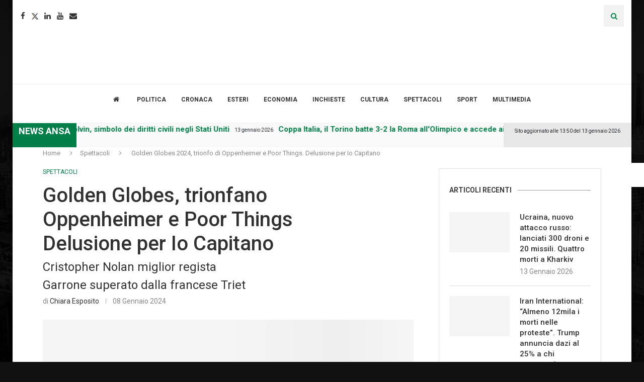

--- FILE ---
content_type: text/html; charset=UTF-8
request_url: https://www.lumsanews.it/golden-globes-2024-trionfo-di-oppenheimer-e-poor-things-delusione-per-io-capitano/
body_size: 44951
content:
<!DOCTYPE html><html lang="it-IT"><head><style>img.lazy{min-height:1px}</style><link href="https://www.lumsanews.it/wp-content/plugins/w3-total-cache/pub/js/lazyload.min.js" as="script"><script id="Cookiebot" src="https://consent.cookiebot.com/uc.js" data-cbid="e30ba5f8-0142-487c-a2d9-ada2b61a7e37" data-blockingmode="auto" type="text/javascript"></script><link rel='preconnect' href='https://fonts.googleapis.com' /><link rel='preconnect' href='https://fonts.gstatic.com' /><meta http-equiv='x-dns-prefetch-control' content='on'><link rel='dns-prefetch' href='//fonts.googleapis.com' /><link rel='dns-prefetch' href='//fonts.gstatic.com' /><link rel='dns-prefetch' href='//s.gravatar.com' /><link rel='dns-prefetch' href='//www.google-analytics.com' /><meta name='robots' content='index, follow, max-image-preview:large, max-snippet:-1, max-video-preview:-1' /><style>img:is([sizes="auto" i],[sizes^="auto," i]){contain-intrinsic-size:3000px 1500px}</style><title>Golden Globes 2024, successo di Oppenheimer e Poor Things</title><meta name="description" content="81° edizione dei Golden Globes. Trionfo per Oppenheimer di Cristopher Nolan con ben cinque premi, mentre deludono Barbie e Io Capitano." /><link rel="canonical" href="https://newssvi.vortix.it/golden-globes-2024-trionfo-di-oppenheimer-e-poor-things-delusione-per-io-capitano/" /><meta property="og:locale" content="it_IT" /><meta property="og:type" content="article" /><meta property="og:title" content="Golden Globes 2024, successo di Oppenheimer e Poor Things" /><meta property="og:description" content="81° edizione dei Golden Globes. Trionfo per Oppenheimer di Cristopher Nolan con ben cinque premi, mentre deludono Barbie e Io Capitano." /><meta property="og:url" content="https://newssvi.vortix.it/golden-globes-2024-trionfo-di-oppenheimer-e-poor-things-delusione-per-io-capitano/" /><meta property="og:site_name" content="Lumsanews" /><meta property="article:publisher" content="https://www.facebook.com/lumsanews" /><meta property="article:published_time" content="2024-01-08T11:25:05+00:00" /><meta property="article:modified_time" content="2024-01-08T11:51:34+00:00" /><meta property="og:image" content="https://newssvi.vortix.it/wp-content/uploads/2024/01/globes-scaled.jpeg" /><meta property="og:image:width" content="2560" /><meta property="og:image:height" content="1828" /><meta property="og:image:type" content="image/jpeg" /><meta name="author" content="Chiara Esposito" /><meta name="twitter:card" content="summary_large_image" /><meta name="twitter:creator" content="@LumsaNews" /><meta name="twitter:site" content="@LumsaNews" /><meta name="twitter:label1" content="Scritto da" /><meta name="twitter:data1" content="Chiara Esposito" /><meta name="twitter:label2" content="Tempo di lettura stimato" /><meta name="twitter:data2" content="2 minuti" /><script type="application/ld+json" class="yoast-schema-graph">{"@context":"https://schema.org","@graph":[{"@type":"Article","@id":"https://newssvi.vortix.it/golden-globes-2024-trionfo-di-oppenheimer-e-poor-things-delusione-per-io-capitano/#article","isPartOf":{"@id":"https://newssvi.vortix.it/golden-globes-2024-trionfo-di-oppenheimer-e-poor-things-delusione-per-io-capitano/"},"author":[{"@id":"https://newssvi.vortix.it/#/schema/person/7639ce6c58e3315049de9c953f4ebb44"}],"headline":"Golden Globes 2024, trionfo di Oppenheimer e Poor Things. Delusione per Io Capitano","datePublished":"2024-01-08T11:25:05+00:00","dateModified":"2024-01-08T11:51:34+00:00","mainEntityOfPage":{"@id":"https://newssvi.vortix.it/golden-globes-2024-trionfo-di-oppenheimer-e-poor-things-delusione-per-io-capitano/"},"wordCount":315,"publisher":{"@id":"https://newssvi.vortix.it/#organization"},"image":{"@id":"https://newssvi.vortix.it/golden-globes-2024-trionfo-di-oppenheimer-e-poor-things-delusione-per-io-capitano/#primaryimage"},"thumbnailUrl":"https://www.lumsanews.it/wp-content/uploads/2024/01/globes-scaled.jpeg","keywords":["golden globes"],"articleSection":["Spettacoli"],"inLanguage":"it-IT"},{"@type":"WebPage","@id":"https://newssvi.vortix.it/golden-globes-2024-trionfo-di-oppenheimer-e-poor-things-delusione-per-io-capitano/","url":"https://newssvi.vortix.it/golden-globes-2024-trionfo-di-oppenheimer-e-poor-things-delusione-per-io-capitano/","name":"Golden Globes 2024, successo di Oppenheimer e Poor Things","isPartOf":{"@id":"https://newssvi.vortix.it/#website"},"primaryImageOfPage":{"@id":"https://newssvi.vortix.it/golden-globes-2024-trionfo-di-oppenheimer-e-poor-things-delusione-per-io-capitano/#primaryimage"},"image":{"@id":"https://newssvi.vortix.it/golden-globes-2024-trionfo-di-oppenheimer-e-poor-things-delusione-per-io-capitano/#primaryimage"},"thumbnailUrl":"https://www.lumsanews.it/wp-content/uploads/2024/01/globes-scaled.jpeg","datePublished":"2024-01-08T11:25:05+00:00","dateModified":"2024-01-08T11:51:34+00:00","description":"81° edizione dei Golden Globes. Trionfo per Oppenheimer di Cristopher Nolan con ben cinque premi, mentre deludono Barbie e Io Capitano.","breadcrumb":{"@id":"https://newssvi.vortix.it/golden-globes-2024-trionfo-di-oppenheimer-e-poor-things-delusione-per-io-capitano/#breadcrumb"},"inLanguage":"it-IT","potentialAction":[{"@type":"ReadAction","target":["https://newssvi.vortix.it/golden-globes-2024-trionfo-di-oppenheimer-e-poor-things-delusione-per-io-capitano/"]}]},{"@type":"ImageObject","inLanguage":"it-IT","@id":"https://newssvi.vortix.it/golden-globes-2024-trionfo-di-oppenheimer-e-poor-things-delusione-per-io-capitano/#primaryimage","url":"https://www.lumsanews.it/wp-content/uploads/2024/01/globes-scaled.jpeg","contentUrl":"https://www.lumsanews.it/wp-content/uploads/2024/01/globes-scaled.jpeg","width":2560,"height":1828,"caption":"Il regista Yorgos Lanthimos con gli attori Emma Stone, Willem Dafoe, Mark Ruffalo e Ramy Youssef posano in sala stampa con i loro premi Golden Globe per il film \"Poor Things\"/ Foto Ansa"},{"@type":"BreadcrumbList","@id":"https://newssvi.vortix.it/golden-globes-2024-trionfo-di-oppenheimer-e-poor-things-delusione-per-io-capitano/#breadcrumb","itemListElement":[{"@type":"ListItem","position":1,"name":"Giornale del Master in giornalismo della LUMSA","item":"https://www.lumsanews.it/"},{"@type":"ListItem","position":2,"name":"Golden Globes 2024, trionfo di Oppenheimer e Poor Things. Delusione per Io Capitano"}]},{"@type":"WebSite","@id":"https://newssvi.vortix.it/#website","url":"https://newssvi.vortix.it/","name":"Lumsanews","description":"Giornale online del Master in Giornalismo della LUMSA","publisher":{"@id":"https://newssvi.vortix.it/#organization"},"potentialAction":[{"@type":"SearchAction","target":{"@type":"EntryPoint","urlTemplate":"https://newssvi.vortix.it/?s={search_term_string}"},"query-input":{"@type":"PropertyValueSpecification","valueRequired":true,"valueName":"search_term_string"}}],"inLanguage":"it-IT"},{"@type":"Organization","@id":"https://newssvi.vortix.it/#organization","name":"Master in giornalismo della LUMSA","url":"https://newssvi.vortix.it/","logo":{"@type":"ImageObject","inLanguage":"it-IT","@id":"https://newssvi.vortix.it/#/schema/logo/image/","url":"https://www.lumsanews.it/wp-content/uploads/2018/05/logo_master2.png","contentUrl":"https://www.lumsanews.it/wp-content/uploads/2018/05/logo_master2.png","width":673,"height":452,"caption":"Master in giornalismo della LUMSA"},"image":{"@id":"https://newssvi.vortix.it/#/schema/logo/image/"},"sameAs":["https://www.facebook.com/lumsanews","https://x.com/LumsaNews","https://www.instagram.com/lumsanews/","https://www.youtube.com/user/LumsaNewsTv"]},{"@type":"Person","@id":"https://newssvi.vortix.it/#/schema/person/7639ce6c58e3315049de9c953f4ebb44","name":"Chiara Esposito","image":{"@type":"ImageObject","inLanguage":"it-IT","@id":"https://newssvi.vortix.it/#/schema/person/image/f7a0a3e281ad57b57982487a5f9ca33d","url":"https://secure.gravatar.com/avatar/f104f09ba2113d85d7f326ffb4ae2e57973c7bc3202e1e999d74832b4c0b0b88?s=96&d=mm&r=g","contentUrl":"https://secure.gravatar.com/avatar/f104f09ba2113d85d7f326ffb4ae2e57973c7bc3202e1e999d74832b4c0b0b88?s=96&d=mm&r=g","caption":"Chiara Esposito"},"description":"Nata a Napoli. Laureata in Archeologia, storia dell'arte e scienze del patrimonio culturale presso l'Università Federico II e in Editoria e Scrittura alla Sapienza. Aspiro a diventare giornalista professionista.","url":"https://www.lumsanews.it/author/chiara-esposito/"}]}</script><link rel='dns-prefetch' href='//static.addtoany.com' /><link rel='dns-prefetch' href='//maxcdn.bootstrapcdn.com' /><link rel='dns-prefetch' href='//fonts.googleapis.com' /><link rel="alternate" type="application/rss+xml" title="Lumsanews &raquo; Feed" href="https://www.lumsanews.it/feed/" /><link rel="alternate" type="application/rss+xml" title="Lumsanews &raquo; Feed dei commenti" href="https://www.lumsanews.it/comments/feed/" /><script type="text/javascript">
window._wpemojiSettings = {"baseUrl":"https:\/\/s.w.org\/images\/core\/emoji\/16.0.1\/72x72\/","ext":".png","svgUrl":"https:\/\/s.w.org\/images\/core\/emoji\/16.0.1\/svg\/","svgExt":".svg","source":{"concatemoji":"https:\/\/www.lumsanews.it\/wp-includes\/js\/wp-emoji-release.min.js?ver=6.8.3"}};
!function(s,n){var o,i,e;function c(e){try{var t={supportTests:e,timestamp:(new Date).valueOf()};sessionStorage.setItem(o,JSON.stringify(t))}catch(e){}}function p(e,t,n){e.clearRect(0,0,e.canvas.width,e.canvas.height),e.fillText(t,0,0);var t=new Uint32Array(e.getImageData(0,0,e.canvas.width,e.canvas.height).data),a=(e.clearRect(0,0,e.canvas.width,e.canvas.height),e.fillText(n,0,0),new Uint32Array(e.getImageData(0,0,e.canvas.width,e.canvas.height).data));return t.every(function(e,t){return e===a[t]})}function u(e,t){e.clearRect(0,0,e.canvas.width,e.canvas.height),e.fillText(t,0,0);for(var n=e.getImageData(16,16,1,1),a=0;a<n.data.length;a++)if(0!==n.data[a])return!1;return!0}function f(e,t,n,a){switch(t){case"flag":return n(e,"\ud83c\udff3\ufe0f\u200d\u26a7\ufe0f","\ud83c\udff3\ufe0f\u200b\u26a7\ufe0f")?!1:!n(e,"\ud83c\udde8\ud83c\uddf6","\ud83c\udde8\u200b\ud83c\uddf6")&&!n(e,"\ud83c\udff4\udb40\udc67\udb40\udc62\udb40\udc65\udb40\udc6e\udb40\udc67\udb40\udc7f","\ud83c\udff4\u200b\udb40\udc67\u200b\udb40\udc62\u200b\udb40\udc65\u200b\udb40\udc6e\u200b\udb40\udc67\u200b\udb40\udc7f");case"emoji":return!a(e,"\ud83e\udedf")}return!1}function g(e,t,n,a){var r="undefined"!=typeof WorkerGlobalScope&&self instanceof WorkerGlobalScope?new OffscreenCanvas(300,150):s.createElement("canvas"),o=r.getContext("2d",{willReadFrequently:!0}),i=(o.textBaseline="top",o.font="600 32px Arial",{});return e.forEach(function(e){i[e]=t(o,e,n,a)}),i}function t(e){var t=s.createElement("script");t.src=e,t.defer=!0,s.head.appendChild(t)}"undefined"!=typeof Promise&&(o="wpEmojiSettingsSupports",i=["flag","emoji"],n.supports={everything:!0,everythingExceptFlag:!0},e=new Promise(function(e){s.addEventListener("DOMContentLoaded",e,{once:!0})}),new Promise(function(t){var n=function(){try{var e=JSON.parse(sessionStorage.getItem(o));if("object"==typeof e&&"number"==typeof e.timestamp&&(new Date).valueOf()<e.timestamp+604800&&"object"==typeof e.supportTests)return e.supportTests}catch(e){}return null}();if(!n){if("undefined"!=typeof Worker&&"undefined"!=typeof OffscreenCanvas&&"undefined"!=typeof URL&&URL.createObjectURL&&"undefined"!=typeof Blob)try{var e="postMessage("+g.toString()+"("+[JSON.stringify(i),f.toString(),p.toString(),u.toString()].join(",")+"));",a=new Blob([e],{type:"text/javascript"}),r=new Worker(URL.createObjectURL(a),{name:"wpTestEmojiSupports"});return void(r.onmessage=function(e){c(n=e.data),r.terminate(),t(n)})}catch(e){}c(n=g(i,f,p,u))}t(n)}).then(function(e){for(var t in e)n.supports[t]=e[t],n.supports.everything=n.supports.everything&&n.supports[t],"flag"!==t&&(n.supports.everythingExceptFlag=n.supports.everythingExceptFlag&&n.supports[t]);n.supports.everythingExceptFlag=n.supports.everythingExceptFlag&&!n.supports.flag,n.DOMReady=!1,n.readyCallback=function(){n.DOMReady=!0}}).then(function(){return e}).then(function(){var e;n.supports.everything||(n.readyCallback(),(e=n.source||{}).concatemoji?t(e.concatemoji):e.wpemoji&&e.twemoji&&(t(e.twemoji),t(e.wpemoji)))}))}((window,document),window._wpemojiSettings);
</script><link rel='stylesheet' id='sbi_styles-css' href='https://www.lumsanews.it/wp-content/plugins/instagram-feed/css/sbi-styles.min.css?ver=6.9.1' type='text/css' media='all' /><style id='wp-emoji-styles-inline-css' type='text/css'>img.wp-smiley,img.emoji{display:inline !important;border:none !important;box-shadow:none !important;height:1em !important;width:1em !important;margin:0 0.07em !important;vertical-align:-0.1em !important;background:none !important;padding:0 !important}</style><link rel='stylesheet' id='wp-block-library-css' href='https://www.lumsanews.it/wp-content/plugins/gutenberg/build/block-library/style.css?ver=21.8.0' type='text/css' media='all' /><link rel='stylesheet' id='wp-block-library-theme-css' href='https://www.lumsanews.it/wp-content/plugins/gutenberg/build/block-library/theme.css?ver=21.8.0' type='text/css' media='all' /><style id='classic-theme-styles-inline-css' type='text/css'>.wp-block-button__link{color:#fff;background-color:#32373c;border-radius:9999px;box-shadow:none;text-decoration:none;padding:calc(.667em + 2px) calc(1.333em + 2px);font-size:1.125em}.wp-block-file__button{background:#32373c;color:#fff;text-decoration:none}</style><style id='co-authors-plus-coauthors-style-inline-css' type='text/css'>.wp-block-co-authors-plus-coauthors.is-layout-flow [class*=wp-block-co-authors-plus]{display:inline}</style><style id='co-authors-plus-avatar-style-inline-css' type='text/css'>.wp-block-co-authors-plus-avatar:where(img){height:auto;max-width:100%;vertical-align:bottom}.wp-block-co-authors-plus-coauthors.is-layout-flow .wp-block-co-authors-plus-avatar:where(img){vertical-align:middle}.wp-block-co-authors-plus-avatar:is(.alignleft,.alignright){display:table}.wp-block-co-authors-plus-avatar.aligncenter{display:table;margin-inline:auto}</style><style id='co-authors-plus-image-style-inline-css' type='text/css'>.wp-block-co-authors-plus-image{margin-bottom:0}.wp-block-co-authors-plus-image:where(img){height:auto;max-width:100%;vertical-align:bottom}.wp-block-co-authors-plus-coauthors.is-layout-flow .wp-block-co-authors-plus-image:where(img){vertical-align:middle}.wp-block-co-authors-plus-image:is(.alignfull,.alignwide):where(img){width:100%}.wp-block-co-authors-plus-image:is(.alignleft,.alignright){display:table}.wp-block-co-authors-plus-image.aligncenter{display:table;margin-inline:auto}</style><style id='block-soledad-style-inline-css' type='text/css'>.pchead-e-block{--pcborder-cl:#dedede;--pcaccent-cl:#6eb48c}.heading1-style-1>h1,.heading1-style-2>h1,.heading2-style-1>h2,.heading2-style-2>h2,.heading3-style-1>h3,.heading3-style-2>h3,.heading4-style-1>h4,.heading4-style-2>h4,.heading5-style-1>h5,.heading5-style-2>h5{padding-bottom:8px;border-bottom:1px solid var(--pcborder-cl);overflow:hidden}.heading1-style-2>h1,.heading2-style-2>h2,.heading3-style-2>h3,.heading4-style-2>h4,.heading5-style-2>h5{border-bottom-width:0;position:relative}.heading1-style-2>h1:before,.heading2-style-2>h2:before,.heading3-style-2>h3:before,.heading4-style-2>h4:before,.heading5-style-2>h5:before{content:'';width:50px;height:2px;bottom:0;left:0;z-index:2;background:var(--pcaccent-cl);position:absolute}.heading1-style-2>h1:after,.heading2-style-2>h2:after,.heading3-style-2>h3:after,.heading4-style-2>h4:after,.heading5-style-2>h5:after{content:'';width:100%;height:2px;bottom:0;left:20px;z-index:1;background:var(--pcborder-cl);position:absolute}.heading1-style-3>h1,.heading1-style-4>h1,.heading2-style-3>h2,.heading2-style-4>h2,.heading3-style-3>h3,.heading3-style-4>h3,.heading4-style-3>h4,.heading4-style-4>h4,.heading5-style-3>h5,.heading5-style-4>h5{position:relative;padding-left:20px}.heading1-style-3>h1:before,.heading1-style-4>h1:before,.heading2-style-3>h2:before,.heading2-style-4>h2:before,.heading3-style-3>h3:before,.heading3-style-4>h3:before,.heading4-style-3>h4:before,.heading4-style-4>h4:before,.heading5-style-3>h5:before,.heading5-style-4>h5:before{width:10px;height:100%;content:'';position:absolute;top:0;left:0;bottom:0;background:var(--pcaccent-cl)}.heading1-style-4>h1,.heading2-style-4>h2,.heading3-style-4>h3,.heading4-style-4>h4,.heading5-style-4>h5{padding:10px 20px;background:#f1f1f1}.heading1-style-5>h1,.heading2-style-5>h2,.heading3-style-5>h3,.heading4-style-5>h4,.heading5-style-5>h5{position:relative;z-index:1}.heading1-style-5>h1:before,.heading2-style-5>h2:before,.heading3-style-5>h3:before,.heading4-style-5>h4:before,.heading5-style-5>h5:before{content:"";position:absolute;left:0;bottom:0;width:200px;height:50%;transform:skew(-25deg) translateX(0);background:var(--pcaccent-cl);z-index:-1;opacity:.4}.heading1-style-6>h1,.heading2-style-6>h2,.heading3-style-6>h3,.heading4-style-6>h4,.heading5-style-6>h5{text-decoration:underline;text-underline-offset:2px;text-decoration-thickness:4px;text-decoration-color:var(--pcaccent-cl)}</style><link rel='stylesheet' id='contact-form-7-css' href='https://www.lumsanews.it/wp-content/plugins/contact-form-7/includes/css/styles.css?ver=6.1.2' type='text/css' media='all' /><style id='global-styles-inline-css' type='text/css'>:root{--wp--preset--aspect-ratio--square:1;--wp--preset--aspect-ratio--4-3:4/3;--wp--preset--aspect-ratio--3-4:3/4;--wp--preset--aspect-ratio--3-2:3/2;--wp--preset--aspect-ratio--2-3:2/3;--wp--preset--aspect-ratio--16-9:16/9;--wp--preset--aspect-ratio--9-16:9/16;--wp--preset--color--black:#000000;--wp--preset--color--cyan-bluish-gray:#abb8c3;--wp--preset--color--white:#ffffff;--wp--preset--color--pale-pink:#f78da7;--wp--preset--color--vivid-red:#cf2e2e;--wp--preset--color--luminous-vivid-orange:#ff6900;--wp--preset--color--luminous-vivid-amber:#fcb900;--wp--preset--color--light-green-cyan:#7bdcb5;--wp--preset--color--vivid-green-cyan:#00d084;--wp--preset--color--pale-cyan-blue:#8ed1fc;--wp--preset--color--vivid-cyan-blue:#0693e3;--wp--preset--color--vivid-purple:#9b51e0;--wp--preset--gradient--vivid-cyan-blue-to-vivid-purple:linear-gradient(135deg,rgb(6,147,227) 0%,rgb(155,81,224) 100%);--wp--preset--gradient--light-green-cyan-to-vivid-green-cyan:linear-gradient(135deg,rgb(122,220,180) 0%,rgb(0,208,130) 100%);--wp--preset--gradient--luminous-vivid-amber-to-luminous-vivid-orange:linear-gradient(135deg,rgb(252,185,0) 0%,rgb(255,105,0) 100%);--wp--preset--gradient--luminous-vivid-orange-to-vivid-red:linear-gradient(135deg,rgb(255,105,0) 0%,rgb(207,46,46) 100%);--wp--preset--gradient--very-light-gray-to-cyan-bluish-gray:linear-gradient(135deg,rgb(238,238,238) 0%,rgb(169,184,195) 100%);--wp--preset--gradient--cool-to-warm-spectrum:linear-gradient(135deg,rgb(74,234,220) 0%,rgb(151,120,209) 20%,rgb(207,42,186) 40%,rgb(238,44,130) 60%,rgb(251,105,98) 80%,rgb(254,248,76) 100%);--wp--preset--gradient--blush-light-purple:linear-gradient(135deg,rgb(255,206,236) 0%,rgb(152,150,240) 100%);--wp--preset--gradient--blush-bordeaux:linear-gradient(135deg,rgb(254,205,165) 0%,rgb(254,45,45) 50%,rgb(107,0,62) 100%);--wp--preset--gradient--luminous-dusk:linear-gradient(135deg,rgb(255,203,112) 0%,rgb(199,81,192) 50%,rgb(65,88,208) 100%);--wp--preset--gradient--pale-ocean:linear-gradient(135deg,rgb(255,245,203) 0%,rgb(182,227,212) 50%,rgb(51,167,181) 100%);--wp--preset--gradient--electric-grass:linear-gradient(135deg,rgb(202,248,128) 0%,rgb(113,206,126) 100%);--wp--preset--gradient--midnight:linear-gradient(135deg,rgb(2,3,129) 0%,rgb(40,116,252) 100%);--wp--preset--font-size--small:12px;--wp--preset--font-size--medium:20px;--wp--preset--font-size--large:32px;--wp--preset--font-size--x-large:42px;--wp--preset--font-size--normal:14px;--wp--preset--font-size--huge:42px;--wp--preset--spacing--20:0.44rem;--wp--preset--spacing--30:0.67rem;--wp--preset--spacing--40:1rem;--wp--preset--spacing--50:1.5rem;--wp--preset--spacing--60:2.25rem;--wp--preset--spacing--70:3.38rem;--wp--preset--spacing--80:5.06rem;--wp--preset--shadow--natural:6px 6px 9px rgba(0,0,0,0.2);--wp--preset--shadow--deep:12px 12px 50px rgba(0,0,0,0.4);--wp--preset--shadow--sharp:6px 6px 0px rgba(0,0,0,0.2);--wp--preset--shadow--outlined:6px 6px 0px -3px rgb(255,255,255),6px 6px rgb(0,0,0);--wp--preset--shadow--crisp:6px 6px 0px rgb(0,0,0)}:where(.is-layout-flex){gap:0.5em}:where(.is-layout-grid){gap:0.5em}body .is-layout-flex{display:flex}.is-layout-flex{flex-wrap:wrap;align-items:center}.is-layout-flex >:is(*,div){margin:0}body .is-layout-grid{display:grid}.is-layout-grid >:is(*,div){margin:0}:where(.wp-block-columns.is-layout-flex){gap:2em}:where(.wp-block-columns.is-layout-grid){gap:2em}:where(.wp-block-post-template.is-layout-flex){gap:1.25em}:where(.wp-block-post-template.is-layout-grid){gap:1.25em}.has-black-color{color:var(--wp--preset--color--black) !important}.has-cyan-bluish-gray-color{color:var(--wp--preset--color--cyan-bluish-gray) !important}.has-white-color{color:var(--wp--preset--color--white) !important}.has-pale-pink-color{color:var(--wp--preset--color--pale-pink) !important}.has-vivid-red-color{color:var(--wp--preset--color--vivid-red) !important}.has-luminous-vivid-orange-color{color:var(--wp--preset--color--luminous-vivid-orange) !important}.has-luminous-vivid-amber-color{color:var(--wp--preset--color--luminous-vivid-amber) !important}.has-light-green-cyan-color{color:var(--wp--preset--color--light-green-cyan) !important}.has-vivid-green-cyan-color{color:var(--wp--preset--color--vivid-green-cyan) !important}.has-pale-cyan-blue-color{color:var(--wp--preset--color--pale-cyan-blue) !important}.has-vivid-cyan-blue-color{color:var(--wp--preset--color--vivid-cyan-blue) !important}.has-vivid-purple-color{color:var(--wp--preset--color--vivid-purple) !important}.has-black-background-color{background-color:var(--wp--preset--color--black) !important}.has-cyan-bluish-gray-background-color{background-color:var(--wp--preset--color--cyan-bluish-gray) !important}.has-white-background-color{background-color:var(--wp--preset--color--white) !important}.has-pale-pink-background-color{background-color:var(--wp--preset--color--pale-pink) !important}.has-vivid-red-background-color{background-color:var(--wp--preset--color--vivid-red) !important}.has-luminous-vivid-orange-background-color{background-color:var(--wp--preset--color--luminous-vivid-orange) !important}.has-luminous-vivid-amber-background-color{background-color:var(--wp--preset--color--luminous-vivid-amber) !important}.has-light-green-cyan-background-color{background-color:var(--wp--preset--color--light-green-cyan) !important}.has-vivid-green-cyan-background-color{background-color:var(--wp--preset--color--vivid-green-cyan) !important}.has-pale-cyan-blue-background-color{background-color:var(--wp--preset--color--pale-cyan-blue) !important}.has-vivid-cyan-blue-background-color{background-color:var(--wp--preset--color--vivid-cyan-blue) !important}.has-vivid-purple-background-color{background-color:var(--wp--preset--color--vivid-purple) !important}.has-black-border-color{border-color:var(--wp--preset--color--black) !important}.has-cyan-bluish-gray-border-color{border-color:var(--wp--preset--color--cyan-bluish-gray) !important}.has-white-border-color{border-color:var(--wp--preset--color--white) !important}.has-pale-pink-border-color{border-color:var(--wp--preset--color--pale-pink) !important}.has-vivid-red-border-color{border-color:var(--wp--preset--color--vivid-red) !important}.has-luminous-vivid-orange-border-color{border-color:var(--wp--preset--color--luminous-vivid-orange) !important}.has-luminous-vivid-amber-border-color{border-color:var(--wp--preset--color--luminous-vivid-amber) !important}.has-light-green-cyan-border-color{border-color:var(--wp--preset--color--light-green-cyan) !important}.has-vivid-green-cyan-border-color{border-color:var(--wp--preset--color--vivid-green-cyan) !important}.has-pale-cyan-blue-border-color{border-color:var(--wp--preset--color--pale-cyan-blue) !important}.has-vivid-cyan-blue-border-color{border-color:var(--wp--preset--color--vivid-cyan-blue) !important}.has-vivid-purple-border-color{border-color:var(--wp--preset--color--vivid-purple) !important}.has-vivid-cyan-blue-to-vivid-purple-gradient-background{background:var(--wp--preset--gradient--vivid-cyan-blue-to-vivid-purple) !important}.has-light-green-cyan-to-vivid-green-cyan-gradient-background{background:var(--wp--preset--gradient--light-green-cyan-to-vivid-green-cyan) !important}.has-luminous-vivid-amber-to-luminous-vivid-orange-gradient-background{background:var(--wp--preset--gradient--luminous-vivid-amber-to-luminous-vivid-orange) !important}.has-luminous-vivid-orange-to-vivid-red-gradient-background{background:var(--wp--preset--gradient--luminous-vivid-orange-to-vivid-red) !important}.has-very-light-gray-to-cyan-bluish-gray-gradient-background{background:var(--wp--preset--gradient--very-light-gray-to-cyan-bluish-gray) !important}.has-cool-to-warm-spectrum-gradient-background{background:var(--wp--preset--gradient--cool-to-warm-spectrum) !important}.has-blush-light-purple-gradient-background{background:var(--wp--preset--gradient--blush-light-purple) !important}.has-blush-bordeaux-gradient-background{background:var(--wp--preset--gradient--blush-bordeaux) !important}.has-luminous-dusk-gradient-background{background:var(--wp--preset--gradient--luminous-dusk) !important}.has-pale-ocean-gradient-background{background:var(--wp--preset--gradient--pale-ocean) !important}.has-electric-grass-gradient-background{background:var(--wp--preset--gradient--electric-grass) !important}.has-midnight-gradient-background{background:var(--wp--preset--gradient--midnight) !important}.has-small-font-size{font-size:var(--wp--preset--font-size--small) !important}.has-medium-font-size{font-size:var(--wp--preset--font-size--medium) !important}.has-large-font-size{font-size:var(--wp--preset--font-size--large) !important}.has-x-large-font-size{font-size:var(--wp--preset--font-size--x-large) !important}:where(.wp-block-columns.is-layout-flex){gap:2em}:where(.wp-block-columns.is-layout-grid){gap:2em}:root:where(.wp-block-pullquote){font-size:1.5em;line-height:1.6}:where(.wp-block-post-template.is-layout-flex){gap:1.25em}:where(.wp-block-post-template.is-layout-grid){gap:1.25em}:where(.wp-block-term-template.is-layout-flex){gap:1.25em}:where(.wp-block-term-template.is-layout-grid){gap:1.25em}</style><link rel='stylesheet' id='bwg_fonts-css' href='https://www.lumsanews.it/wp-content/plugins/photo-gallery/css/bwg-fonts/fonts.css?ver=0.0.1' type='text/css' media='all' /><link rel='stylesheet' id='sumoselect-css' href='https://www.lumsanews.it/wp-content/plugins/photo-gallery/css/sumoselect.min.css?ver=3.4.6' type='text/css' media='all' /><link rel='stylesheet' id='mCustomScrollbar-css' href='https://www.lumsanews.it/wp-content/plugins/photo-gallery/css/jquery.mCustomScrollbar.min.css?ver=3.1.5' type='text/css' media='all' /><link rel='stylesheet' id='bwg_frontend-css' href='https://www.lumsanews.it/wp-content/plugins/photo-gallery/css/styles.min.css?ver=1.8.35' type='text/css' media='all' /><link rel='stylesheet' id='wonderplugin-slider-css-css' href='https://www.lumsanews.it/wp-content/plugins/wonderplugin-slider/engine/wonderpluginsliderengine.css?ver=14.5.1PRO' type='text/css' media='all' /><link rel='stylesheet' id='wpah-front-styles-css' href='https://www.lumsanews.it/wp-content/plugins/wp-accessibility-helper/assets/css/wp-accessibility-helper.min.css?ver=0.5.9.4' type='text/css' media='all' /><link rel='stylesheet' id='cff-css' href='https://www.lumsanews.it/wp-content/plugins/custom-facebook-feed/assets/css/cff-style.min.css?ver=4.3.3' type='text/css' media='all' /><link rel='stylesheet' id='sb-font-awesome-css' href='https://maxcdn.bootstrapcdn.com/font-awesome/4.7.0/css/font-awesome.min.css?ver=6.8.3' type='text/css' media='all' /><link rel='stylesheet' id='penci-fonts-css' href='https://fonts.googleapis.com/css?family=Roboto%3A300%2C300italic%2C400%2C400italic%2C500%2C500italic%2C700%2C700italic%2C800%2C800italic%7CPT+Sans%3A300%2C300italic%2C400%2C400italic%2C500%2C500italic%2C600%2C600italic%2C700%2C700italic%2C800%2C800italic%26subset%3Dlatin%2Ccyrillic%2Ccyrillic-ext%2Cgreek%2Cgreek-ext%2Clatin-ext&#038;display=swap&#038;ver=8.6.8' type='text/css' media='' /><link rel='stylesheet' id='penci-main-style-css' href='https://www.lumsanews.it/wp-content/themes/soledad/main.css?ver=8.6.8' type='text/css' media='all' /><link rel='stylesheet' id='penci-swiper-bundle-css' href='https://www.lumsanews.it/wp-content/themes/soledad/css/swiper-bundle.min.css?ver=8.6.8' type='text/css' media='all' /><link rel='stylesheet' id='penci-font-awesomeold-css' href='https://www.lumsanews.it/wp-content/themes/soledad/css/font-awesome.4.7.0.swap.min.css?ver=4.7.0' type='text/css' media='all' /><link rel='stylesheet' id='penci_icon-css' href='https://www.lumsanews.it/wp-content/themes/soledad/css/penci-icon.css?ver=8.6.8' type='text/css' media='all' /><link rel='stylesheet' id='penci_style-css' href='https://www.lumsanews.it/wp-content/themes/soledad-child/style.css?ver=8.6.8' type='text/css' media='all' /><link rel='stylesheet' id='penci_social_counter-css' href='https://www.lumsanews.it/wp-content/themes/soledad/css/social-counter.css?ver=8.6.8' type='text/css' media='all' /><link rel='stylesheet' id='elementor-icons-css' href='https://www.lumsanews.it/wp-content/plugins/elementor/assets/lib/eicons/css/elementor-icons.min.css?ver=5.29.0' type='text/css' media='all' /><link rel='stylesheet' id='elementor-frontend-css' href='https://www.lumsanews.it/wp-content/plugins/elementor/assets/css/frontend.min.css?ver=3.21.5' type='text/css' media='all' /><link rel='stylesheet' id='swiper-css' href='https://www.lumsanews.it/wp-content/plugins/elementor/assets/lib/swiper/v8/css/swiper.min.css?ver=8.4.5' type='text/css' media='all' /><link rel='stylesheet' id='elementor-post-119221-css' href='https://www.lumsanews.it/wp-content/uploads/elementor/css/post-119221.css?ver=1768340003' type='text/css' media='all' /><link rel='stylesheet' id='cffstyles-css' href='https://www.lumsanews.it/wp-content/plugins/custom-facebook-feed/assets/css/cff-style.min.css?ver=4.3.3' type='text/css' media='all' /><link rel='stylesheet' id='elementor-pro-css' href='https://www.lumsanews.it/wp-content/plugins/elementor-pro/assets/css/frontend.min.css?ver=3.10.1' type='text/css' media='all' /><link rel='stylesheet' id='font-awesome-5-all-css' href='https://www.lumsanews.it/wp-content/plugins/elementor/assets/lib/font-awesome/css/all.min.css?ver=3.21.5' type='text/css' media='all' /><link rel='stylesheet' id='font-awesome-4-shim-css' href='https://www.lumsanews.it/wp-content/plugins/elementor/assets/lib/font-awesome/css/v4-shims.min.css?ver=3.21.5' type='text/css' media='all' /><link rel='stylesheet' id='sbistyles-css' href='https://www.lumsanews.it/wp-content/plugins/instagram-feed/css/sbi-styles.min.css?ver=6.9.1' type='text/css' media='all' /><link rel='stylesheet' id='elementor-global-css' href='https://www.lumsanews.it/wp-content/uploads/elementor/css/global.css?ver=1768339999' type='text/css' media='all' /><link rel='stylesheet' id='elementor-post-181018-css' href='https://www.lumsanews.it/wp-content/uploads/elementor/css/post-181018.css?ver=1768339999' type='text/css' media='all' /><link rel='stylesheet' id='addtoany-css' href='https://www.lumsanews.it/wp-content/plugins/add-to-any/addtoany.min.css?ver=1.16' type='text/css' media='all' /><style id='addtoany-inline-css' type='text/css'>@media screen and (max-width:980px){.a2a_floating_style.a2a_vertical_style{display:none}}</style><link rel='stylesheet' id='penci-soledad-parent-style-css' href='https://www.lumsanews.it/wp-content/themes/soledad/style.css?ver=6.8.3' type='text/css' media='all' /><link rel='stylesheet' id='google-fonts-1-css' href='https://fonts.googleapis.com/css?family=Roboto%3A100%2C100italic%2C200%2C200italic%2C300%2C300italic%2C400%2C400italic%2C500%2C500italic%2C600%2C600italic%2C700%2C700italic%2C800%2C800italic%2C900%2C900italic%7CRoboto+Slab%3A100%2C100italic%2C200%2C200italic%2C300%2C300italic%2C400%2C400italic%2C500%2C500italic%2C600%2C600italic%2C700%2C700italic%2C800%2C800italic%2C900%2C900italic&#038;display=auto&#038;ver=6.8.3' type='text/css' media='all' /><link rel='stylesheet' id='elementor-icons-shared-0-css' href='https://www.lumsanews.it/wp-content/plugins/elementor/assets/lib/font-awesome/css/fontawesome.min.css?ver=5.15.3' type='text/css' media='all' /><link rel='stylesheet' id='elementor-icons-fa-brands-css' href='https://www.lumsanews.it/wp-content/plugins/elementor/assets/lib/font-awesome/css/brands.min.css?ver=5.15.3' type='text/css' media='all' /><link rel="preconnect" href="https://fonts.gstatic.com/" crossorigin><script type="text/javascript" id="real3d-flipbook-global-js-extra">
var flipbookOptions_global = {"pages":[],"pdfUrl":"","printPdfUrl":"","tableOfContent":[],"id":"","bookId":"","date":"","lightboxThumbnailUrl":"","mode":"normal","viewMode":"webgl","pageTextureSize":"2048","pageTextureSizeSmall":"1500","pageTextureSizeMobile":"","pageTextureSizeMobileSmall":"1024","minPixelRatio":"1","pdfTextLayer":"true","zoomMin":"0.9","zoomStep":"2","zoomSize":"","zoomReset":"false","doubleClickZoom":"true","pageDrag":"true","singlePageMode":"false","pageFlipDuration":"1","sound":"true","startPage":"1","pageNumberOffset":"0","deeplinking":{"enabled":"false","prefix":""},"responsiveView":"true","responsiveViewTreshold":"768","responsiveViewRatio":"1","cover":"true","backCover":"true","scaleCover":"false","pageCaptions":"false","height":"400","responsiveHeight":"true","containerRatio":"","thumbnailsOnStart":"false","contentOnStart":"false","searchOnStart":"","searchResultsThumbs":"false","tableOfContentCloseOnClick":"true","thumbsCloseOnClick":"true","autoplayOnStart":"false","autoplayInterval":"3000","autoplayLoop":"true","autoplayStartPage":"1","rightToLeft":"false","pageWidth":"","pageHeight":"","thumbSize":"130","logoImg":"","logoUrl":"","logoUrlTarget":"","logoCSS":"position:absolute;left:0;top:0;","menuSelector":"","zIndex":"auto","preloaderText":"","googleAnalyticsTrackingCode":"","pdfBrowserViewerIfIE":"false","modeMobile":"","viewModeMobile":"","aspectMobile":"","aspectRatioMobile":"0.71","singlePageModeIfMobile":"false","logoHideOnMobile":"false","mobile":{"thumbnailsOnStart":"false","contentOnStart":"false","pagesInMemory":"6","bitmapResizeHeight":"","bitmapResizeQuality":"","currentPage":{"enabled":"false"},"pdfUrl":""},"lightboxCssClass":"","lightboxLink":"","lightboxLinkNewWindow":"true","lightboxBackground":"rgb(81, 85, 88)","lightboxBackgroundPattern":"","lightboxBackgroundImage":"","lightboxContainerCSS":"display:inline-block;padding:10px;","lightboxThumbnailHeight":"300","lightboxThumbnailUrlCSS":"display:block;","lightboxThumbnailInfo":"false","lightboxThumbnailInfoText":"","lightboxThumbnailInfoCSS":"top: 0;  width: 100%; height: 100%; font-size: 16px; color: #000; background: rgba(255,255,255,.8); ","showTitle":"false","showDate":"false","hideThumbnail":"false","lightboxText":"","lightboxTextCSS":"display:block;","lightboxTextPosition":"top","lightBoxOpened":"false","lightBoxFullscreen":"false","lightboxStartPage":"","lightboxMarginV":"0","lightboxMarginH":"0","lights":"true","lightPositionX":"0","lightPositionY":"150","lightPositionZ":"1400","lightIntensity":"0.6","shadows":"true","shadowMapSize":"2048","shadowOpacity":"0.2","shadowDistance":"15","pageHardness":"2","coverHardness":"2","pageRoughness":"1","pageMetalness":"0","pageSegmentsW":"6","pageSegmentsH":"1","pagesInMemory":"20","bitmapResizeHeight":"","bitmapResizeQuality":"","pageMiddleShadowSize":"2","pageMiddleShadowColorL":"#999999","pageMiddleShadowColorR":"#777777","antialias":"false","pan":"0","tilt":"0","rotateCameraOnMouseDrag":"true","panMax":"20","panMin":"-20","tiltMax":"0","tiltMin":"0","currentPage":{"enabled":"true","title":"Current page","hAlign":"left","vAlign":"top"},"btnAutoplay":{"enabled":"true","title":"Autoplay"},"btnNext":{"enabled":"true","title":"Next Page"},"btnLast":{"enabled":"false","title":"Last Page"},"btnPrev":{"enabled":"true","title":"Previous Page"},"btnFirst":{"enabled":"false","title":"First Page"},"btnZoomIn":{"enabled":"true","title":"Zoom in"},"btnZoomOut":{"enabled":"true","title":"Zoom out"},"btnToc":{"enabled":"true","title":"Table of Contents"},"btnThumbs":{"enabled":"true","title":"Pages"},"btnShare":{"enabled":"true","title":"Share"},"btnNotes":{"enabled":"false","title":"Notes"},"btnDownloadPages":{"enabled":"false","url":"","title":"Download pages"},"btnDownloadPdf":{"enabled":"true","url":"","title":"Download PDF","forceDownload":"true","openInNewWindow":"true"},"btnSound":{"enabled":"true","title":"Sound"},"btnExpand":{"enabled":"true","title":"Toggle fullscreen"},"btnSingle":{"enabled":"true","title":"Toggle single page"},"btnSearch":{"enabled":"false","title":"Search"},"search":{"enabled":"false","title":"Search"},"btnBookmark":{"enabled":"false","title":"Bookmark"},"btnPrint":{"enabled":"true","title":"Print"},"btnTools":{"enabled":"true","title":"Tools"},"btnClose":{"enabled":"true","title":"Close"},"whatsapp":{"enabled":"true"},"twitter":{"enabled":"true"},"facebook":{"enabled":"true"},"pinterest":{"enabled":"true"},"email":{"enabled":"true"},"linkedin":{"enabled":"true"},"digg":{"enabled":"false"},"reddit":{"enabled":"false"},"shareUrl":"","shareTitle":"","shareImage":"","layout":"1","icons":"FontAwesome","skin":"light","useFontAwesome5":"true","sideNavigationButtons":"true","menuNavigationButtons":"false","backgroundColor":"rgb(81, 85, 88)","backgroundPattern":"","backgroundImage":"","backgroundTransparent":"false","menuBackground":"","menuShadow":"","menuMargin":"0","menuPadding":"0","menuOverBook":"false","menuFloating":"false","menuTransparent":"false","menu2Background":"","menu2Shadow":"","menu2Margin":"0","menu2Padding":"0","menu2OverBook":"true","menu2Floating":"false","menu2Transparent":"true","skinColor":"","skinBackground":"","hideMenu":"false","menuAlignHorizontal":"center","btnColor":"","btnColorHover":"","btnBackground":"none","btnRadius":"0","btnMargin":"0","btnSize":"18","btnPaddingV":"10","btnPaddingH":"10","btnShadow":"","btnTextShadow":"","btnBorder":"","arrowColor":"#fff","arrowColorHover":"#fff","arrowBackground":"rgba(0,0,0,0)","arrowBackgroundHover":"rgba(0, 0, 0, .15)","arrowRadius":"4","arrowMargin":"4","arrowSize":"40","arrowPadding":"10","arrowTextShadow":"0px 0px 1px rgba(0, 0, 0, 1)","arrowBorder":"","closeBtnColorHover":"#FFF","closeBtnBackground":"rgba(0,0,0,.4)","closeBtnRadius":"0","closeBtnMargin":"0","closeBtnSize":"20","closeBtnPadding":"5","closeBtnTextShadow":"","closeBtnBorder":"","floatingBtnColor":"","floatingBtnColorHover":"","floatingBtnBackground":"","floatingBtnBackgroundHover":"","floatingBtnRadius":"","floatingBtnMargin":"","floatingBtnSize":"","floatingBtnPadding":"","floatingBtnShadow":"","floatingBtnTextShadow":"","floatingBtnBorder":"","currentPageMarginV":"5","currentPageMarginH":"5","arrowsAlwaysEnabledForNavigation":"true","arrowsDisabledNotFullscreen":"true","touchSwipeEnabled":"true","fitToWidth":"false","rightClickEnabled":"true","linkColor":"rgba(0, 0, 0, 0)","linkColorHover":"rgba(255, 255, 0, 1)","linkOpacity":"0.4","linkTarget":"_blank","pdfAutoLinks":"false","disableRange":"false","strings":{"print":"Print","printLeftPage":"Print left page","printRightPage":"Print right page","printCurrentPage":"Print current page","printAllPages":"Print all pages","download":"Download","downloadLeftPage":"Download left page","downloadRightPage":"Download right page","downloadCurrentPage":"Download current page","downloadAllPages":"Download all pages","bookmarks":"Bookmarks","bookmarkLeftPage":"Bookmark left page","bookmarkRightPage":"Bookmark right page","bookmarkCurrentPage":"Bookmark current page","search":"Search","findInDocument":"Find in document","pagesFoundContaining":"pages found containing","noMatches":"No matches","matchesFound":"matches found","page":"Page","matches":"matches","thumbnails":"Thumbnails","tableOfContent":"Table of Contents","share":"Share","pressEscToClose":"Press ESC to close","password":"Password","addNote":"Add note","typeInYourNote":"Type in your note..."},"access":"free","backgroundMusic":"","cornerCurl":"false","pdfTools":{"pageHeight":1500,"thumbHeight":200,"quality":0.8,"textLayer":"true","autoConvert":"true"},"slug":"","convertPDFLinks":"true","convertPDFLinksWithClass":"","convertPDFLinksWithoutClass":"","overridePDFEmbedder":"true","overrideDflip":"true","overrideWonderPDFEmbed":"true","override3DFlipBook":"true","overridePDFjsViewer":"true","resumeReading":"false","previewPages":"","previewMode":"","lightboxCloseOnClick":"false","btnSelect":{"enabled":"true","title":"Select tool"},"sideBtnColor":"#fff","sideBtnColorHover":"#fff","sideBtnBackground":"rgba(0,0,0,.3)","sideBtnBackgroundHover":"","sideBtnRadius":"0","sideBtnMargin":"0","sideBtnSize":"25","sideBtnPaddingV":"10","sideBtnPaddingH":"10","sideBtnShadow":"","sideBtnTextShadow":"","sideBtnBorder":""};
</script><script type="text/javascript" src="https://www.lumsanews.it/wp-includes/js/jquery/jquery.min.js?ver=3.7.1" id="jquery-core-js"></script><script type="text/javascript" src="https://www.lumsanews.it/wp-includes/js/jquery/jquery-migrate.min.js?ver=3.4.1" id="jquery-migrate-js"></script><script type="text/javascript" id="sbi_scripts-js-extra">
var sb_instagram_js_options = {"font_method":"svg","resized_url":"https:\/\/www.lumsanews.it\/wp-content\/uploads\/sb-instagram-feed-images\/","placeholder":"https:\/\/www.lumsanews.it\/wp-content\/plugins\/instagram-feed\/img\/placeholder.png","ajax_url":"https:\/\/www.lumsanews.it\/wp-admin\/admin-ajax.php"};
</script><script type="text/javascript" src="https://www.lumsanews.it/wp-content/plugins/instagram-feed/js/sbi-scripts.min.js?ver=6.9.1" id="sbi_scripts-js"></script><script type="text/javascript" id="addtoany-core-js-before">
window.a2a_config=window.a2a_config||{};a2a_config.callbacks=[];a2a_config.overlays=[];a2a_config.templates={};a2a_localize = {Share: "Condividi",Save: "Salva",Subscribe: "Abbonati",Email: "Email",Bookmark: "Segnalibro",ShowAll: "espandi",ShowLess: "comprimi",FindServices: "Trova servizi",FindAnyServiceToAddTo: "Trova subito un servizio da aggiungere",PoweredBy: "Powered by",ShareViaEmail: "Condividi via email",SubscribeViaEmail: "Iscriviti via email",BookmarkInYourBrowser: "Aggiungi ai segnalibri",BookmarkInstructions: "Premi Ctrl+D o \u2318+D per mettere questa pagina nei preferiti",AddToYourFavorites: "Aggiungi ai favoriti",SendFromWebOrProgram: "Invia da qualsiasi indirizzo email o programma di posta elettronica",EmailProgram: "Programma di posta elettronica",More: "Di più&#8230;",ThanksForSharing: "Grazie per la condivisione!",ThanksForFollowing: "Thanks for following!"
};
</script><script type="text/javascript" defer src="https://static.addtoany.com/menu/page.js" id="addtoany-core-js"></script><script type="text/javascript" defer src="https://www.lumsanews.it/wp-content/plugins/add-to-any/addtoany.min.js?ver=1.1" id="addtoany-jquery-js"></script><script type="text/javascript" src="https://www.lumsanews.it/wp-content/plugins/gutenberg/build/hooks/index.min.js?ver=84e753e2b66eb7028d38" id="wp-hooks-js"></script><script type="text/javascript" src="https://www.lumsanews.it/wp-content/plugins/gutenberg/build/i18n/index.min.js?ver=671c1c41fbf6f13df25a" id="wp-i18n-js"></script><script type="text/javascript" id="wp-i18n-js-after">
wp.i18n.setLocaleData( { 'text direction\u0004ltr': [ 'ltr' ] } );
</script><script type="text/javascript" src="https://www.lumsanews.it/wp-content/plugins/photo-gallery/js/jquery.sumoselect.min.js?ver=3.4.6" id="sumoselect-js"></script><script type="text/javascript" src="https://www.lumsanews.it/wp-content/plugins/photo-gallery/js/tocca.min.js?ver=2.0.9" id="bwg_mobile-js"></script><script type="text/javascript" src="https://www.lumsanews.it/wp-content/plugins/photo-gallery/js/jquery.mCustomScrollbar.concat.min.js?ver=3.1.5" id="mCustomScrollbar-js"></script><script type="text/javascript" src="https://www.lumsanews.it/wp-content/plugins/photo-gallery/js/jquery.fullscreen.min.js?ver=0.6.0" id="jquery-fullscreen-js"></script><script type="text/javascript" id="bwg_frontend-js-extra">
var bwg_objectsL10n = {"bwg_field_required":"campo obbligatorio.","bwg_mail_validation":"Questo non \u00e8 un indirizzo email valido. ","bwg_search_result":"Non ci sono immagini corrispondenti alla tua ricerca.","bwg_select_tag":"Select Tag","bwg_order_by":"Order By","bwg_search":"Cerca","bwg_show_ecommerce":"Show Ecommerce","bwg_hide_ecommerce":"Hide Ecommerce","bwg_show_comments":"Mostra commenti","bwg_hide_comments":"Nascondi commenti","bwg_restore":"Ripristina","bwg_maximize":"Massimizza","bwg_fullscreen":"Schermo intero","bwg_exit_fullscreen":"Uscire a schermo intero","bwg_search_tag":"SEARCH...","bwg_tag_no_match":"No tags found","bwg_all_tags_selected":"All tags selected","bwg_tags_selected":"tags selected","play":"Riproduci","pause":"Pausa","is_pro":"","bwg_play":"Riproduci","bwg_pause":"Pausa","bwg_hide_info":"Nascondi informazioni","bwg_show_info":"Mostra info","bwg_hide_rating":"Hide rating","bwg_show_rating":"Show rating","ok":"Ok","cancel":"Cancel","select_all":"Select all","lazy_load":"0","lazy_loader":"https:\/\/www.lumsanews.it\/wp-content\/plugins\/photo-gallery\/images\/ajax_loader.png","front_ajax":"0","bwg_tag_see_all":"vedi tutti i tag","bwg_tag_see_less":"see less tags"};
</script><script type="text/javascript" src="https://www.lumsanews.it/wp-content/plugins/photo-gallery/js/scripts.min.js?ver=1.8.35" id="bwg_frontend-js"></script><script type="text/javascript" src="https://www.lumsanews.it/wp-content/plugins/wonderplugin-slider/engine/wonderpluginsliderskins.js?ver=14.5.1PRO" id="wonderplugin-slider-skins-script-js"></script><script type="text/javascript" src="https://www.lumsanews.it/wp-content/plugins/wonderplugin-slider/engine/wonderpluginslider.js?ver=14.5.1PRO" id="wonderplugin-slider-script-js"></script><script type="text/javascript" src="https://www.lumsanews.it/wp-content/plugins/elementor/assets/lib/font-awesome/js/v4-shims.min.js?ver=3.21.5" id="font-awesome-4-shim-js"></script><link rel="https://api.w.org/" href="https://www.lumsanews.it/wp-json/" /><link rel="alternate" title="JSON" type="application/json" href="https://www.lumsanews.it/wp-json/wp/v2/posts/172680" /><link rel="EditURI" type="application/rsd+xml" title="RSD" href="https://www.lumsanews.it/xmlrpc.php?rsd" /><meta name="generator" content="WordPress 6.8.3" /><meta name="generator" content="Soledad 8.6.8" /><link rel='shortlink' href='https://www.lumsanews.it/?p=172680' /><link rel="alternate" title="oEmbed (JSON)" type="application/json+oembed" href="https://www.lumsanews.it/wp-json/oembed/1.0/embed?url=https%3A%2F%2Fwww.lumsanews.it%2Fgolden-globes-2024-trionfo-di-oppenheimer-e-poor-things-delusione-per-io-capitano%2F" /><link rel="alternate" title="oEmbed (XML)" type="text/xml+oembed" href="https://www.lumsanews.it/wp-json/oembed/1.0/embed?url=https%3A%2F%2Fwww.lumsanews.it%2Fgolden-globes-2024-trionfo-di-oppenheimer-e-poor-things-delusione-per-io-capitano%2F&#038;format=xml" /><link rel="stylesheet" href="https://www.lumsanews.it/wp-content/plugins/wp-page-numbers/panther/wp-page-numbers.css" type="text/css" media="screen" /><style id="penci-custom-style" type="text/css">body{--pcbg-cl:#fff;--pctext-cl:#313131;--pcborder-cl:#dedede;--pcheading-cl:#313131;--pcmeta-cl:#888888;--pcaccent-cl:#6eb48c;--pcbody-font:'PT Serif',serif;--pchead-font:'Raleway',sans-serif;--pchead-wei:bold;--pcava_bdr:10px;--pcajs_fvw:470px;--pcajs_fvmw:220px}.single.penci-body-single-style-5 #header,.single.penci-body-single-style-6 #header,.single.penci-body-single-style-10 #header,.single.penci-body-single-style-5 .pc-wrapbuilder-header,.single.penci-body-single-style-6 .pc-wrapbuilder-header,.single.penci-body-single-style-10 .pc-wrapbuilder-header{--pchd-mg:40px}.fluid-width-video-wrapper > div{position:absolute;left:0;right:0;top:0;width:100%;height:100%}.yt-video-place{position:relative;text-align:center}.yt-video-place.embed-responsive .start-video{display:block;top:0;left:0;bottom:0;right:0;position:absolute;transform:none}.yt-video-place.embed-responsive .start-video img{margin:0;padding:0;top:50%;display:inline-block;position:absolute;left:50%;transform:translate(-50%,-50%);width:68px;height:auto}.mfp-bg{top:0;left:0;width:100%;height:100%;z-index:9999999;overflow:hidden;position:fixed;background:#0b0b0b;opacity:.8;filter:alpha(opacity=80)}.mfp-wrap{top:0;left:0;width:100%;height:100%;z-index:9999999;position:fixed;outline:none !important;-webkit-backface-visibility:hidden}body{--pchead-font:'Roboto',sans-serif}body{--pcbody-font:'PT Sans',sans-serif}p{line-height:1.8}.penci-hide-tagupdated{display:none !important}body,.widget ul li a{font-size:18px}.widget ul li,.widget ol li,.post-entry,p,.post-entry p{font-size:18px;line-height:1.8}body{--pchead-wei:600}.featured-area.featured-style-42 .item-inner-content,.featured-style-41 .swiper-slide,.slider-40-wrapper .nav-thumb-creative .thumb-container:after,.penci-slider44-t-item:before,.penci-slider44-main-wrapper .item,.featured-area .penci-image-holder,.featured-area .penci-slider4-overlay,.featured-area .penci-slide-overlay .overlay-link,.featured-style-29 .featured-slider-overlay,.penci-slider38-overlay{border-radius:;-webkit-border-radius:}.penci-featured-content-right:before{border-top-right-radius:;border-bottom-right-radius:}.penci-flat-overlay .penci-slide-overlay .penci-mag-featured-content:before{border-bottom-left-radius:;border-bottom-right-radius:}.container-single .post-image{border-radius:;-webkit-border-radius:}.penci-mega-post-inner,.penci-mega-thumbnail .penci-image-holder{border-radius:;-webkit-border-radius:}body.penci-body-boxed{background-color:#111111}body.penci-body-boxed{background-image:url(https://lumsanews.it/wp-content/uploads/2024/05/bg.jpg)}.penci-page-header h1{text-transform:none}.editor-styles-wrapper,body{--pcaccent-cl:#007f48}.penci-menuhbg-toggle:hover .lines-button:after,.penci-menuhbg-toggle:hover .penci-lines:before,.penci-menuhbg-toggle:hover .penci-lines:after,.tags-share-box.tags-share-box-s2 .post-share-plike,.penci-video_playlist .penci-playlist-title,.pencisc-column-2.penci-video_playlist .penci-video-nav .playlist-panel-item,.pencisc-column-1.penci-video_playlist .penci-video-nav .playlist-panel-item,.penci-video_playlist .penci-custom-scroll::-webkit-scrollbar-thumb,.pencisc-button,.post-entry .pencisc-button,.penci-dropcap-box,.penci-dropcap-circle,.penci-login-register input[type="submit"]:hover,.penci-ld .penci-ldin:before,.penci-ldspinner > div{background:#007f48}a,.post-entry .penci-portfolio-filter ul li a:hover,.penci-portfolio-filter ul li a:hover,.penci-portfolio-filter ul li.active a,.post-entry .penci-portfolio-filter ul li.active a,.penci-countdown .countdown-amount,.archive-box h1,.post-entry a,.container.penci-breadcrumb span a:hover,.container.penci-breadcrumb a:hover,.post-entry blockquote:before,.post-entry blockquote cite,.post-entry blockquote .author,.wpb_text_column blockquote:before,.wpb_text_column blockquote cite,.wpb_text_column blockquote .author,.penci-pagination a:hover,ul.penci-topbar-menu > li a:hover,div.penci-topbar-menu > ul > li a:hover,.penci-recipe-heading a.penci-recipe-print,.penci-review-metas .penci-review-btnbuy,.main-nav-social a:hover,.widget-social .remove-circle a:hover i,.penci-recipe-index .cat > a.penci-cat-name,#bbpress-forums li.bbp-body ul.forum li.bbp-forum-info a:hover,#bbpress-forums li.bbp-body ul.topic li.bbp-topic-title a:hover,#bbpress-forums li.bbp-body ul.forum li.bbp-forum-info .bbp-forum-content a,#bbpress-forums li.bbp-body ul.topic p.bbp-topic-meta a,#bbpress-forums .bbp-breadcrumb a:hover,#bbpress-forums .bbp-forum-freshness a:hover,#bbpress-forums .bbp-topic-freshness a:hover,#buddypress ul.item-list li div.item-title a,#buddypress ul.item-list li h4 a,#buddypress .activity-header a:first-child,#buddypress .comment-meta a:first-child,#buddypress .acomment-meta a:first-child,div.bbp-template-notice a:hover,.penci-menu-hbg .menu li a .indicator:hover,.penci-menu-hbg .menu li a:hover,#sidebar-nav .menu li a:hover,.penci-rlt-popup .rltpopup-meta .rltpopup-title:hover,.penci-video_playlist .penci-video-playlist-item .penci-video-title:hover,.penci_list_shortcode li:before,.penci-dropcap-box-outline,.penci-dropcap-circle-outline,.penci-dropcap-regular,.penci-dropcap-bold{color:#007f48}.penci-home-popular-post ul.slick-dots li button:hover,.penci-home-popular-post ul.slick-dots li.slick-active button,.post-entry blockquote .author span:after,.error-image:after,.error-404 .go-back-home a:after,.penci-header-signup-form,.woocommerce span.onsale,.woocommerce #respond input#submit:hover,.woocommerce a.button:hover,.woocommerce button.button:hover,.woocommerce input.button:hover,.woocommerce nav.woocommerce-pagination ul li span.current,.woocommerce div.product .entry-summary div[itemprop="description"]:before,.woocommerce div.product .entry-summary div[itemprop="description"] blockquote .author span:after,.woocommerce div.product .woocommerce-tabs #tab-description blockquote .author span:after,.woocommerce #respond input#submit.alt:hover,.woocommerce a.button.alt:hover,.woocommerce button.button.alt:hover,.woocommerce input.button.alt:hover,.pcheader-icon.shoping-cart-icon > a > span,#penci-demobar .buy-button,#penci-demobar .buy-button:hover,.penci-recipe-heading a.penci-recipe-print:hover,.penci-review-metas .penci-review-btnbuy:hover,.penci-review-process span,.penci-review-score-total,#navigation.menu-style-2 ul.menu ul.sub-menu:before,#navigation.menu-style-2 .menu ul ul.sub-menu:before,.penci-go-to-top-floating,.post-entry.blockquote-style-2 blockquote:before,#bbpress-forums #bbp-search-form .button,#bbpress-forums #bbp-search-form .button:hover,.wrapper-boxed .bbp-pagination-links span.current,#bbpress-forums #bbp_reply_submit:hover,#bbpress-forums #bbp_topic_submit:hover,#main .bbp-login-form .bbp-submit-wrapper button[type="submit"]:hover,#buddypress .dir-search input[type=submit],#buddypress .groups-members-search input[type=submit],#buddypress button:hover,#buddypress a.button:hover,#buddypress a.button:focus,#buddypress input[type=button]:hover,#buddypress input[type=reset]:hover,#buddypress ul.button-nav li a:hover,#buddypress ul.button-nav li.current a,#buddypress div.generic-button a:hover,#buddypress .comment-reply-link:hover,#buddypress input[type=submit]:hover,#buddypress div.pagination .pagination-links .current,#buddypress div.item-list-tabs ul li.selected a,#buddypress div.item-list-tabs ul li.current a,#buddypress div.item-list-tabs ul li a:hover,#buddypress table.notifications thead tr,#buddypress table.notifications-settings thead tr,#buddypress table.profile-settings thead tr,#buddypress table.profile-fields thead tr,#buddypress table.wp-profile-fields thead tr,#buddypress table.messages-notices thead tr,#buddypress table.forum thead tr,#buddypress input[type=submit]{background-color:#007f48}.penci-pagination ul.page-numbers li span.current,#comments_pagination span{color:#fff;background:#007f48;border-color:#007f48}.footer-instagram h4.footer-instagram-title > span:before,.woocommerce nav.woocommerce-pagination ul li span.current,.penci-pagination.penci-ajax-more a.penci-ajax-more-button:hover,.penci-recipe-heading a.penci-recipe-print:hover,.penci-review-metas .penci-review-btnbuy:hover,.home-featured-cat-content.style-14 .magcat-padding:before,.wrapper-boxed .bbp-pagination-links span.current,#buddypress .dir-search input[type=submit],#buddypress .groups-members-search input[type=submit],#buddypress button:hover,#buddypress a.button:hover,#buddypress a.button:focus,#buddypress input[type=button]:hover,#buddypress input[type=reset]:hover,#buddypress ul.button-nav li a:hover,#buddypress ul.button-nav li.current a,#buddypress div.generic-button a:hover,#buddypress .comment-reply-link:hover,#buddypress input[type=submit]:hover,#buddypress div.pagination .pagination-links .current,#buddypress input[type=submit],form.pc-searchform.penci-hbg-search-form input.search-input:hover,form.pc-searchform.penci-hbg-search-form input.search-input:focus,.penci-dropcap-box-outline,.penci-dropcap-circle-outline{border-color:#007f48}.woocommerce .woocommerce-error,.woocommerce .woocommerce-info,.woocommerce .woocommerce-message{border-top-color:#007f48}.penci-slider ol.penci-control-nav li a.penci-active,.penci-slider ol.penci-control-nav li a:hover,.penci-related-carousel .penci-owl-dot.active span,.penci-owl-carousel-slider .penci-owl-dot.active span{border-color:#007f48;background-color:#007f48}.woocommerce .woocommerce-message:before,.woocommerce form.checkout table.shop_table .order-total .amount,.woocommerce ul.products li.product .price ins,.woocommerce ul.products li.product .price,.woocommerce div.product p.price ins,.woocommerce div.product span.price ins,.woocommerce div.product p.price,.woocommerce div.product .entry-summary div[itemprop="description"] blockquote:before,.woocommerce div.product .woocommerce-tabs #tab-description blockquote:before,.woocommerce div.product .entry-summary div[itemprop="description"] blockquote cite,.woocommerce div.product .entry-summary div[itemprop="description"] blockquote .author,.woocommerce div.product .woocommerce-tabs #tab-description blockquote cite,.woocommerce div.product .woocommerce-tabs #tab-description blockquote .author,.woocommerce div.product .product_meta > span a:hover,.woocommerce div.product .woocommerce-tabs ul.tabs li.active,.woocommerce ul.cart_list li .amount,.woocommerce ul.product_list_widget li .amount,.woocommerce table.shop_table td.product-name a:hover,.woocommerce table.shop_table td.product-price span,.woocommerce table.shop_table td.product-subtotal span,.woocommerce-cart .cart-collaterals .cart_totals table td .amount,.woocommerce .woocommerce-info:before,.woocommerce div.product span.price,.penci-container-inside.penci-breadcrumb span a:hover,.penci-container-inside.penci-breadcrumb a:hover{color:#007f48}.standard-content .penci-more-link.penci-more-link-button a.more-link,.penci-readmore-btn.penci-btn-make-button a,.penci-featured-cat-seemore.penci-btn-make-button a{background-color:#007f48;color:#fff}.penci-vernav-toggle:before{border-top-color:#007f48;color:#fff}.penci-headline .pctopbar-item{color:#0a0a0a}#penci-login-popup:before{opacity:}.penci-header-signup-form{padding-top:px;padding-bottom:px}.penci-slide-overlay .overlay-link,.penci-slider38-overlay,.penci-flat-overlay .penci-slide-overlay .penci-mag-featured-content:before,.slider-40-wrapper .list-slider-creative .item-slider-creative .img-container:before{opacity:}.penci-item-mag:hover .penci-slide-overlay .overlay-link,.featured-style-38 .item:hover .penci-slider38-overlay,.penci-flat-overlay .penci-item-mag:hover .penci-slide-overlay .penci-mag-featured-content:before{opacity:}.penci-featured-content .featured-slider-overlay{opacity:}.slider-40-wrapper .list-slider-creative .item-slider-creative:hover .img-container:before{opacity:}.featured-style-29 .featured-slider-overlay{opacity:}.penci_grid_title a,.penci-grid li .item h2 a,.penci-masonry .item-masonry h2 a,.grid-mixed .mixed-detail h2 a,.overlay-header-box .overlay-title a{text-transform:none}.penci-grid li .item h2 a,.penci-masonry .item-masonry h2 a{}.penci-grid .cat a.penci-cat-name,.penci-masonry .cat a.penci-cat-name,.penci-featured-infor .cat a.penci-cat-name,.grid-mixed .cat a.penci-cat-name,.overlay-header-box .cat a.penci-cat-name{text-transform:uppercase}.penci-grid li.typography-style .overlay-typography{opacity:}.penci-grid li.typography-style:hover .overlay-typography{opacity:}.penci-featured-infor .cat > a.penci-cat-name,.penci-standard-cat .cat > a.penci-cat-name,.grid-header-box .cat > a.penci-cat-name,.header-list-style .cat > a.penci-cat-name,.overlay-header-box .cat > a.penci-cat-name,.inner-boxed-2 .cat > a.penci-cat-name,.main-typography .cat > a.penci-cat-name{font-size:12px}.penci-grid li .item h2 a,.penci-masonry .item-masonry h2 a,.penci_grid_title a{font-size:21px}.grid-post-box-meta,.overlay-header-box .overlay-author,.penci-post-box-meta .penci-box-meta,.header-standard .author-post{font-size:12px}.item-content p,.standard-content .standard-post-entry,.standard-content .standard-post-entry p{font-size:16px}.penci-sidebar-content.pcsb-boxed-widget .widget.widget_custom_html{padding:0;border:none;background:none}#footer-copyright *{font-size:13px}#footer-copyright *{font-style:normal}.container-single .single-post-title{text-transform:none}@media only screen and (min-width:769px){.container-single .single-post-title{font-size:30px}}.post-entry.blockquote-style-3 blockquote:not(.wp-block-quote) p,.post-entry.blockquote-style-4 blockquote:not(.wp-block-quote) p,.post-entry.blockquote-style-5 blockquote:not(.wp-block-quote) p,.post-entry blockquote.wp-block-quote p,.wpb_text_column blockquote.wp-block-quote p,.post-entry blockquote,.post-entry blockquote p,.wpb_text_column blockquote,.wpb_text_column blockquote p,.woocommerce .page-description blockquote,.woocommerce .page-description blockquote p{font-size:21px}.author-content h5{font-size:16px}.post-pagination span{font-size:13px}.post-pagination h5{font-size:15px}.post-related .item-related h3 a{font-size:16px}.container-single .single-post-title{}.container-single .cat a.penci-cat-name{text-transform:uppercase}.list-post .header-list-style:after,.grid-header-box:after,.penci-overlay-over .overlay-header-box:after,.home-featured-cat-content .first-post .magcat-detail .mag-header:after{content:none}.list-post .header-list-style,.grid-header-box,.penci-overlay-over .overlay-header-box,.home-featured-cat-content .first-post .magcat-detail .mag-header{padding-bottom:0}.penci-post-box-meta.penci-post-box-grid .penci-post-share-box{padding:0;background:none !important}.penci-post-box-meta.penci-post-box-grid:before{content:none}.header-standard-wrapper,.penci-author-img-wrapper .author{justify-content:start}.penci-body-single-style-16 .container.penci-breadcrumb,.penci-body-single-style-11 .penci-breadcrumb,.penci-body-single-style-12 .penci-breadcrumb,.penci-body-single-style-14 .penci-breadcrumb,.penci-body-single-style-16 .penci-breadcrumb,.penci-body-single-style-17 .penci-breadcrumb,.penci-body-single-style-18 .penci-breadcrumb,.penci-body-single-style-19 .penci-breadcrumb,.penci-body-single-style-22 .container.penci-breadcrumb,.penci-body-single-style-22 .container-single .header-standard,.penci-body-single-style-22 .container-single .post-box-meta-single,.penci-single-style-12 .container.penci-breadcrumb,.penci-body-single-style-11 .container.penci-breadcrumb,.penci-single-style-21 .single-breadcrumb,.penci-single-style-6 .single-breadcrumb,.penci-single-style-5 .single-breadcrumb,.penci-single-style-4 .single-breadcrumb,.penci-single-style-3 .single-breadcrumb,.penci-single-style-9 .single-breadcrumb,.penci-single-style-7 .single-breadcrumb{text-align:left}.penci-single-style-12 .container.penci-breadcrumb,.penci-body-single-style-11 .container.penci-breadcrumb,.container-single .header-standard,.container-single .post-box-meta-single{text-align:left}.rtl .container-single .header-standard,.rtl .container-single .post-box-meta-single{text-align:right}.container-single .post-pagination h5{text-transform:none}#respond h3.comment-reply-title span:before,#respond h3.comment-reply-title span:after,.post-box-title:before,.post-box-title:after{content:none;display:none}.container-single .item-related h3 a{text-transform:none}.home-featured-cat-content .mag-photo .mag-overlay-photo{opacity:}.home-featured-cat-content .mag-photo:hover .mag-overlay-photo{opacity:}.inner-item-portfolio:hover .penci-portfolio-thumbnail a:after{opacity:}.penci-menuhbg-toggle{width:18px}.penci-menuhbg-toggle .penci-menuhbg-inner{height:18px}.penci-menuhbg-toggle .penci-lines,.penci-menuhbg-wapper{width:18px}.penci-menuhbg-toggle .lines-button{top:8px}.penci-menuhbg-toggle .penci-lines:before{top:5px}.penci-menuhbg-toggle .penci-lines:after{top:-5px}.penci-menuhbg-toggle:hover .lines-button:after,.penci-menuhbg-toggle:hover .penci-lines:before,.penci-menuhbg-toggle:hover .penci-lines:after{transform:translateX(28px)}.penci-menuhbg-toggle .lines-button.penci-hover-effect{left:-28px}.penci-menu-hbg-inner .penci-hbg_sitetitle{font-size:18px}.penci-menu-hbg-inner .penci-hbg_desc{font-size:14px}.penci-hbg-logo img{max-width:150px}.penci-menu-hbg{width:330px}.penci-menu-hbg.penci-menu-hbg-left{transform:translateX(-330px);-webkit-transform:translateX(-330px);-moz-transform:translateX(-330px)}.penci-menu-hbg.penci-menu-hbg-right{transform:translateX(330px);-webkit-transform:translateX(330px);-moz-transform:translateX(330px)}.penci-menuhbg-open .penci-menu-hbg.penci-menu-hbg-left,.penci-vernav-poleft.penci-menuhbg-open .penci-vernav-toggle{left:330px}@media only screen and (min-width:961px){.penci-vernav-enable.penci-vernav-poleft .wrapper-boxed,.penci-vernav-enable.penci-vernav-poleft .pencipdc_podcast.pencipdc_dock_player{padding-left:330px}.penci-vernav-enable.penci-vernav-poright .wrapper-boxed,.penci-vernav-enable.penci-vernav-poright .pencipdc_podcast.pencipdc_dock_player{padding-right:330px}.penci-vernav-enable .is-sticky #navigation{width:calc(100% - 330px)}}@media only screen and (min-width:961px){.penci-vernav-enable .penci_is_nosidebar .wp-block-image.alignfull,.penci-vernav-enable .penci_is_nosidebar .wp-block-cover-image.alignfull,.penci-vernav-enable .penci_is_nosidebar .wp-block-cover.alignfull,.penci-vernav-enable .penci_is_nosidebar .wp-block-gallery.alignfull,.penci-vernav-enable .penci_is_nosidebar .alignfull{margin-left:calc(50% - 50vw + 165px);width:calc(100vw - 330px)}}.penci-vernav-poright.penci-menuhbg-open .penci-vernav-toggle{right:330px}@media only screen and (min-width:961px){.penci-vernav-enable.penci-vernav-poleft .penci-rltpopup-left{left:330px}}@media only screen and (min-width:961px){.penci-vernav-enable.penci-vernav-poright .penci-rltpopup-right{right:330px}}@media only screen and (max-width:1500px) and (min-width:961px){.penci-vernav-enable .container{max-width:100%;max-width:calc(100% - 30px)}.penci-vernav-enable .container.home-featured-boxes{display:block}.penci-vernav-enable .container.home-featured-boxes:before,.penci-vernav-enable .container.home-featured-boxes:after{content:"";display:table;clear:both}}.penci-menu-hbg .header-social.sidebar-nav-social a i{font-size:16px}[class^="real3dflipbook"]{height:300px !important}#ansa-news-marquee{overflow:hidden;white-space:nowrap;width:100%;background-color:#f9f9f9;position:relative}.marquee-content{display:inline-flex;white-space:nowrap;animation:scroll 200s linear infinite}.marquee-item{display:inline-block;padding:0 5px}.marquee-item a{text-decoration:none;color:#007f48 !important;font-weight:700}@keyframes scroll{0%{transform:translateX(0%)}100%{transform:translateX(-100%)}}span.news-date{margin-left:10px}@media(max-width:768px){.ansa-news{display:block !important}.box-ult-agg{width:100% !important}.box-new-ansa{width:100% !important}.flipbook-menu-btn-wrapper:nth-of-type(1),.flipbook-menu-btn-wrapper:nth-of-type(2){display:none}.flipbook-menu-btn-wrapper:nth-of-type(3),.flipbook-menu-btn-wrapper:nth-of-type(4),.flipbook-menu-btn-wrapper:nth-of-type(5){display:block !important}}.flipbook-menu-btn-wrapper:nth-of-type(3),.flipbook-menu-btn-wrapper:nth-of-type(4),.flipbook-menu-btn-wrapper:nth-of-type(5){display:none}.pc-wrapbuilder-header{margin-bottom:0px}.container.penci-breadcrumb{margin-top:0px}.single-r3d .penci-header-wrap,.single-r3d .pcfb-wrapper,.single-r3d .clear-footer{display:none}.elementor-element-a48aaea .elementor-shortcode{height:350px !important}[class^="real3dflipbook"]{position:static !important}.flipbook-main-wrapper{height:100% !important}.df-bg{background-color:#313131 !important}.df-3dcanvas{padding:-50px !important}.post-thumbnail-caption,.penci-single-gallery-captions{font-size:13px !important}#home-sport a.author-url.url.fn.n{color:#fff}.elementor-field-group.elementor-field-type-submit,.elementor-widget-form .elementor-button[type="submit"]{background-color:#126a34}.elementor-82306 .elementor-element.elementor-element-0d8abd3 .elementor-form-fields-wrapper{font-size:15px}.penciicon-x-twitter:before{content:"";display:inline-block;width:14px; height:15px; background-image:url('https://www.lumsanews.it/wp-content/uploads/2024/08/Screenshot-2024-08-08-164532.png');background-size:cover; background-repeat:no-repeat}.fa-x-twitter:before{content:"";display:inline-block;width:20px;height:22px;margin-top:-3px;background-image:url(https://www.lumsanews.it/wp-content/uploads/2024/08/Screenshot-2024-08-08-165349-1.png);background-size:cover;background-repeat:no-repeat}.penciicon-magnifiying-glass:before{content:"\f002" !important;font-family:'FontAwesome'}.penciicon-up-chevron:before{content:"\f106" !important;font-family:'FontAwesome'}#form-field-field_902bcec{margin-right:10px}.page-id-801 .penci-breadcrumb{display:none}#post-801 .post-image{display:none}#post-801 .post-entry{margin-top:-30px}#menu-master a:hover{color:white !important}.elementor-element-294d36b{padding-top:20px}.elementor-element-1557420{padding-bottom:20px}.sbi_header_img{padding:6px !important}.pcbg-thumb .icon-post-format{border:none !important}@media(max-width:768px){#sb_instagram .sbi_photo{height:150px !important;width:160px;margin:0 auto}#sb_instagram .sbi_type_video .svg-inline--fa.fa-play{width:10%}.elementor-element-be47166,.elementor-element-e8bd079{margin-top:-20px}.elementor-menu-toggle{margin:0 !important}.elementor-menu-toggle{justify-content:left}.eicon-menu-bar:before,.eicon-close:before{color:#126a34}.elementor-menu-toggle{background:white}#post-801 .post-entry{margin-top:-60px}.box-multimedia iframe{height:300px !important}.elementor-82290 .elementor-element.elementor-element-6f4b9a2 .elementor-heading-title,.elementor-82290 .elementor-element.elementor-element-589de4d .elementor-heading-title{font-size:2em !important}}body{--pcdm_btnbg:rgba(0,0,0,.1);--pcdm_btnd:#666;--pcdm_btndbg:#fff;--pcdm_btnn:var(--pctext-cl);--pcdm_btnnbg:var(--pcbg-cl)}body.pcdm-enable{--pcbg-cl:#000000;--pcbg-l-cl:#1a1a1a;--pcbg-d-cl:#000000;--pctext-cl:#fff;--pcborder-cl:#313131;--pcborders-cl:#3c3c3c;--pcheading-cl:rgba(255,255,255,0.9);--pcmeta-cl:#999999;--pcl-cl:#fff;--pclh-cl:#007f48;--pcaccent-cl:#007f48;background-color:var(--pcbg-cl);color:var(--pctext-cl)}body.pcdark-df.pcdm-enable.pclight-mode{--pcbg-cl:#fff;--pctext-cl:#313131;--pcborder-cl:#dedede;--pcheading-cl:#313131;--pcmeta-cl:#888888;--pcaccent-cl:#007f48}</style> <link rel="shortcut icon" href="/wp-content/uploads/2024/03/cropped-Lumsa-Favicon-512x512-1.png" type="image/x-icon"/> <link rel="apple-touch-icon" sizes="180x180" href="/wp-content/uploads/2024/03/cropped-Lumsa-Favicon-512x512-1.png"><script>var penciBlocksArray=[];var portfolioDataJs = portfolioDataJs || [];var PENCILOCALCACHE = {};(function () {"use strict";PENCILOCALCACHE = {data: {},remove: function ( ajaxFilterItem ) {delete PENCILOCALCACHE.data[ajaxFilterItem];},exist: function ( ajaxFilterItem ) {return PENCILOCALCACHE.data.hasOwnProperty( ajaxFilterItem ) && PENCILOCALCACHE.data[ajaxFilterItem] !== null;},get: function ( ajaxFilterItem ) {return PENCILOCALCACHE.data[ajaxFilterItem];},set: function ( ajaxFilterItem, cachedData ) {PENCILOCALCACHE.remove( ajaxFilterItem );PENCILOCALCACHE.data[ajaxFilterItem] = cachedData;}};})();function penciBlock() {this.atts_json = '';this.content = '';}</script><script type="application/ld+json">{"@context": "https:\/\/schema.org\/","@type": "organization","@id": "#organization","logo": {"@type": "ImageObject","url": "https:\/\/newssvi.vortix.it\/wp-content\/uploads\/2024\/03\/lumsa-news-header.png"
},"url": "https:\/\/www.lumsanews.it\/","name": "Lumsanews","description": "Giornale online del Master in Giornalismo della LUMSA"
}</script><script type="application/ld+json">{"@context": "https:\/\/schema.org\/","@type": "WebSite","name": "Lumsanews","alternateName": "Giornale online del Master in Giornalismo della LUMSA","url": "https:\/\/www.lumsanews.it\/"
}</script><script type="application/ld+json">{"@context": "https:\/\/schema.org\/","@type": "BlogPosting","headline": "Golden Globes 2024, trionfo di Oppenheimer e Poor Things. Delusione per Io Capitano","description": "NEW YORK &#8211;\u00a0 Nella notte dei Golden Globes 2024 ad aver brillato di pi\u00f9 \u00e8 stato il film Oppenheimer. La pellicola di Cristopher Nolan, in gara all&#8217;81esima edizione del premio&hellip;","datePublished": "2024-01-08T12:25:05+01:00","datemodified": "2024-01-08T12:51:34+01:00","mainEntityOfPage": "https:\/\/www.lumsanews.it\/golden-globes-2024-trionfo-di-oppenheimer-e-poor-things-delusione-per-io-capitano\/","image": {"@type": "ImageObject","url": "https:\/\/www.lumsanews.it\/wp-content\/uploads\/2024\/01\/globes-scaled.jpeg","width": 2560,"height": 1828
},"publisher": {"@type": "Organization","name": "Lumsanews","logo": {"@type": "ImageObject","url": "https:\/\/newssvi.vortix.it\/wp-content\/uploads\/2024\/03\/lumsa-news-header.png"
}},"author": {"@type": "Person","@id": "#person-ChiaraEsposito","name": "Chiara Esposito","url": "https:\/\/www.lumsanews.it\/author\/chiara-esposito\/"
}}</script><script type="application/ld+json">{"@context": "https:\/\/schema.org\/","@type": "BreadcrumbList","itemListElement": [
{"@type": "ListItem","position": 1,"item": {"@id": "https:\/\/www.lumsanews.it","name": "Home"
}},{"@type": "ListItem","position": 2,"item": {"@id": "https:\/\/www.lumsanews.it\/archivio\/spettacoli\/","name": "Spettacoli"
}},{"@type": "ListItem","position": 3,"item": {"@id": "https:\/\/www.lumsanews.it\/golden-globes-2024-trionfo-di-oppenheimer-e-poor-things-delusione-per-io-capitano\/","name": "Golden Globes 2024, trionfo di Oppenheimer e Poor Things. Delusione per Io Capitano"
}}]
}</script><meta name="generator" content="Elementor 3.21.5; features: e_optimized_assets_loading, additional_custom_breakpoints; settings: css_print_method-external, google_font-enabled, font_display-auto"><script>(function(w,d,s,l,i){w[l]=w[l]||[];w[l].push({'gtm.start':
new Date().getTime(),event:'gtm.js'});var f=d.getElementsByTagName(s)[0],j=d.createElement(s),dl=l!='dataLayer'?'&l='+l:'';j.async=true;j.src=
'https://www.googletagmanager.com/gtm.js?id='+i+dl;f.parentNode.insertBefore(j,f);
})(window,document,'script','dataLayer','GTM-NCK8S3L');</script><script>!function(f,b,e,v,n,t,s)
{if(f.fbq)return;n=f.fbq=function(){n.callMethod?
n.callMethod.apply(n,arguments):n.queue.push(arguments)};if(!f._fbq)f._fbq=n;n.push=n;n.loaded=!0;n.version='2.0';n.queue=[];t=b.createElement(e);t.async=!0;t.src=v;s=b.getElementsByTagName(e)[0];s.parentNode.insertBefore(t,s)}(window, document,'script','https://connect.facebook.net/en_US/fbevents.js');
fbq('init', '433108968360651');fbq('track', 'PageView');</script><noscript><img class="lazy" height="1" width="1" style="display:none"
src="data:image/svg+xml,%3Csvg%20xmlns='http://www.w3.org/2000/svg'%20viewBox='0%200%201%201'%3E%3C/svg%3E" data-src="https://www.facebook.com/tr?id=433108968360651&ev=PageView&noscript=1"
/></noscript><meta name="facebook-domain-verification" content="of0e5cpd20m02lpoalswlupxdoa0vx" /><style id="penci-header-builder-main-menu" type="text/css">.penci_header.penci-header-builder.main-builder-header{}.penci-header-image-logo,.penci-header-text-logo{--pchb-logo-title-fw:bold;--pchb-logo-title-fs:normal;--pchb-logo-slogan-fw:bold;--pchb-logo-slogan-fs:normal}.pc-logo-desktop.penci-header-image-logo img{max-height:100px}@media only screen and (max-width:767px){.penci_navbar_mobile .penci-header-image-logo img{}}.penci_builder_sticky_header_desktop .penci-header-image-logo img{}.penci_navbar_mobile .penci-header-text-logo{--pchb-m-logo-title-fw:bold;--pchb-m-logo-title-fs:normal;--pchb-m-logo-slogan-fw:bold;--pchb-m-logo-slogan-fs:normal}.penci_navbar_mobile .penci-header-image-logo img{max-height:40px}.penci_navbar_mobile .sticky-enable .penci-header-image-logo img{}.pb-logo-sidebar-mobile{--pchb-logo-sm-title-fw:bold;--pchb-logo-sm-title-fs:normal;--pchb-logo-sm-slogan-fw:bold;--pchb-logo-sm-slogan-fs:normal}.pc-builder-element.pb-logo-sidebar-mobile img{max-width:200px;max-height:50px}.pc-logo-sticky{--pchb-logo-s-title-fw:bold;--pchb-logo-s-title-fs:normal;--pchb-logo-s-slogan-fw:bold;--pchb-logo-s-slogan-fs:normal}.pc-builder-element.pc-logo-sticky.pc-logo img{max-height:100px}.pc-builder-element.pc-main-menu{--pchb-main-menu-fs:12px;--pchb-main-menu-fs_l2:12px;--pchb-main-menu-lh:40px}.pc-builder-element.pc-second-menu{--pchb-second-menu-fs:12px;--pchb-second-menu-fs_l2:12px}.pc-builder-element.pc-third-menu{--pchb-third-menu-fs:12px;--pchb-third-menu-fs_l2:12px}.penci-builder.penci-builder-button.button-1{}.penci-builder.penci-builder-button.button-1:hover{}.penci-builder.penci-builder-button.button-2{}.penci-builder.penci-builder-button.button-2:hover{}.penci-builder.penci-builder-button.button-3{}.penci-builder.penci-builder-button.button-3:hover{}.penci-builder.penci-builder-button.button-mobile-1{}.penci-builder.penci-builder-button.button-mobile-1:hover{}.penci-builder.penci-builder-button.button-mobile-2{}.penci-builder.penci-builder-button.button-mobile-2:hover{}.penci-builder-mobile-sidebar-nav.penci-menu-hbg{border-width:0;border-style:solid}.pc-builder-menu.pc-dropdown-menu{--pchb-dd-lv1:12px;--pchb-dd-lv2:12px}.penci-mobile-midbar{border-bottom-width:1px}.penci-desktop-sticky-mid{padding-top:10px;padding-bottom:10px}.penci-builder-element.vertical-line-3{margin-top:0px}.penci-builder-element.penci-html-ads-1{}.pc-builder-element.penci-top-search .search-click{color:#007f48}.pc-builder-element.penci-top-search .search-click{border-color:#007f48}.penci-builder-element.penci-data-time-format{color:#007f48}.penci-builder-element.header-social.desktop-social a i{font-size:15px}.pc-builder-element a.penci-menuhbg-toggle{border-style:none}.penci-builder.penci-builder-button.button-1{font-weight:bold}.penci-builder.penci-builder-button.button-1{font-style:normal}.penci-builder.penci-builder-button.button-2{font-weight:bold}.penci-builder.penci-builder-button.button-2{font-style:normal}.penci-builder.penci-builder-button.button-3{font-weight:bold}.penci-builder.penci-builder-button.button-3{font-style:normal}.penci-builder.penci-builder-button.button-mobile-1{font-weight:bold}.penci-builder.penci-builder-button.button-mobile-1{font-style:normal}.penci-builder.penci-builder-button.button-mobile-2{font-weight:bold}.penci-builder.penci-builder-button.button-mobile-2{font-style:normal}.penci-builder-element.penci-data-time-format{font-size:15px}.penci_builder_sticky_header_desktop{border-style:solid}.penci-builder-element.penci-topbar-trending{max-width:420px}.penci_header.main-builder-header{border-style:solid}.pc-builder-element.pc-logo.pb-logo-mobile{}.pc-header-element.penci-topbar-social .pclogin-item a{}.pc-header-element.penci-topbar-social-mobile .pclogin-item a{}body.penci-header-preview-layout .wrapper-boxed{min-height:1500px}.penci_header_overlap .penci-desktop-topblock,.penci-desktop-topblock{border-width:0;border-style:solid}.penci_header_overlap .penci-desktop-topbar,.penci-desktop-topbar{border-width:0;border-style:solid}.penci_header_overlap .penci-desktop-midbar,.penci-desktop-midbar{border-width:0;border-style:solid;padding-top:20px;padding-bottom:20px}.penci_header_overlap .penci-desktop-bottombar,.penci-desktop-bottombar{border-width:0;border-color:#ededed;border-style:solid;padding-top:10px;padding-bottom:10px;border-top-width:1px;border-bottom-width:1px}.penci_header_overlap .penci-desktop-bottomblock,.penci-desktop-bottomblock{border-width:0;border-style:solid}.penci_header_overlap .penci-sticky-top,.penci-sticky-top{border-width:0;border-style:solid}.penci_header_overlap .penci-sticky-mid,.penci-sticky-mid{border-width:0;border-style:solid;padding-top:10px;padding-bottom:10px}.penci_header_overlap .penci-sticky-bottom,.penci-sticky-bottom{border-width:0;border-style:solid}.penci_header_overlap .penci-mobile-topbar,.penci-mobile-topbar{border-width:0;border-style:solid}.penci_header_overlap .penci-mobile-midbar,.penci-mobile-midbar{border-width:0;border-color:#ececec;border-style:solid;border-bottom-width:1px}.penci_header_overlap .penci-mobile-bottombar,.penci-mobile-bottombar{border-width:0;border-style:solid}</style><style type="text/css" id="wp-custom-css">.box-sport .pcbg-thumb{max-height:200px}.elementor-element-e0994d8 .elementor-grid-0 .elementor-grid .elementor-grid-item{margin-right:15px}</style> <meta charset="UTF-8"> <meta http-equiv="X-UA-Compatible" content="IE=edge"> <meta name="viewport" content="width=device-width, initial-scale=1"> <link rel="profile" href="https://gmpg.org/xfn/11"/> <link rel="shortcut icon" href="/wp-content/uploads/2024/03/cropped-Lumsa-Favicon-512x512-1.png" type="image/x-icon"/> <link rel="apple-touch-icon" sizes="180x180" href="/wp-content/uploads/2024/03/cropped-Lumsa-Favicon-512x512-1.png"> <link rel="alternate" type="application/rss+xml" title="Lumsanews RSS Feed" href="https://www.lumsanews.it/feed/"/> <link rel="alternate" type="application/atom+xml" title="Lumsanews Atom Feed" href="https://www.lumsanews.it/feed/atom/"/> <link rel="pingback" href="https://www.lumsanews.it/xmlrpc.php"/><script type="text/javascript" src="https://ajax.googleapis.com/ajax/libs/jquery/1/jquery.min.js"></script><link href="https://stackpath.bootstrapcdn.com/bootstrap/4.5.2/css/bootstrap.min.css" rel="stylesheet"><link rel="stylesheet" href="https://use.fontawesome.com/releases/v5.15.3/css/all.css" integrity="sha384-SZXxX4whJ79/gErwcOYf+zWLeJdY/qpuqC4cAa9rOGUstPomtqpuNWT9wdPEn2fk" crossorigin="anonymous"><link rel="stylesheet" href="https://cdnjs.cloudflare.com/ajax/libs/font-awesome/4.7.0/css/font-awesome.min.css"> <!--[if lt IE 9]><script src="https://www.lumsanews.it/wp-content/themes/soledad/js/html5.js"></script><![endif]--></head><body data-rsssl=1 class="wp-singular post-template-default single single-post postid-172680 single-format-standard wp-theme-soledad wp-child-theme-soledad-child chrome osx wp-accessibility-helper accessibility-contrast_mode_on wah_fstype_script accessibility-remove-styles-setup accessibility-underline-setup accessibility-location-right penci-disable-desc-collapse penci-body-boxed soledad-ver-8-6-8 pclight-mode penci-show-pthumb pcmn-drdw-style-slide_down pchds-showup elementor-default elementor-kit-119221"><noscript><iframe src="https://www.googletagmanager.com/ns.html?id=GTM-NCK8S3L"
height="0" width="0" style="display:none;visibility:hidden"></iframe></noscript><div id="soledad_wrapper" class="wrapper-boxed header-style-header-1 enable-boxed header-search-style-showup"><div class="penci-header-wrap pc-wrapbuilder-header"><div data-builder-slug="main-menu" id="pcbdhd_main-menu" class="pc-wrapbuilder-header-inner penci-builder-id-main-menu"> <div class="penci_header penci-header-builder penci_builder_sticky_header_desktop shadow-enable"> <div class="penci_container"> <div class="penci_stickybar penci_navbar"><div class="penci-desktop-sticky-mid penci_container penci-sticky-mid pcmiddle-center pc-hasel"> <div class="container container-normal"> <div class="penci_nav_row"> <div class="penci_nav_col penci_nav_left penci_nav_alignleft"> <div class="pc-builder-element pc-logo pc-logo-desktop penci-header-image-logo "> <a href="https://www.lumsanews.it/"> <img class="penci-mainlogo penci-limg pclogo-cls lazy" src="data:image/svg+xml,%3Csvg%20xmlns='http://www.w3.org/2000/svg'%20viewBox='0%200%20597%20208'%3E%3C/svg%3E" data-src="https://www.lumsanews.it/wp-content/uploads/2024/03/lumsa-news-header.png" alt="Lumsanews" width="597" height="208"> </a> </div> </div> <div class="penci_nav_col penci_nav_center penci_nav_aligncenter"> <div class="pc-builder-element pc-builder-menu pc-main-menu"> <nav class="navigation menu-style-2 no-class menu-item-normal " role="navigation" itemscope itemtype="https://schema.org/SiteNavigationElement"><ul id="menu-new-menu" class="menu"><li id="menu-item-180149" class="menu-item menu-item-type-custom menu-item-object-custom ajax-mega-menu menu-item-180149"><a href="/"><i class="fa fa-home" aria-hidden="true"></i></a></li><li id="menu-item-180142" class="menu-item menu-item-type-taxonomy menu-item-object-category ajax-mega-menu menu-item-180142"><a href="https://www.lumsanews.it/archivio/politica/">Politica</a></li><li id="menu-item-180140" class="menu-item menu-item-type-taxonomy menu-item-object-category ajax-mega-menu menu-item-180140"><a href="https://www.lumsanews.it/archivio/attualita/">Cronaca</a></li><li id="menu-item-180141" class="menu-item menu-item-type-taxonomy menu-item-object-category ajax-mega-menu menu-item-180141"><a href="https://www.lumsanews.it/archivio/esteri/">Esteri</a></li><li id="menu-item-180143" class="menu-item menu-item-type-taxonomy menu-item-object-category ajax-mega-menu menu-item-180143"><a href="https://www.lumsanews.it/archivio/economia/">Economia</a></li><li id="menu-item-180686" class="menu-item menu-item-type-post_type menu-item-object-page ajax-mega-menu menu-item-180686"><a href="https://www.lumsanews.it/inchieste/">Inchieste</a></li><li id="menu-item-180145" class="menu-item menu-item-type-taxonomy menu-item-object-category ajax-mega-menu menu-item-180145"><a href="https://www.lumsanews.it/archivio/cultura/">Cultura</a></li><li id="menu-item-180146" class="menu-item menu-item-type-taxonomy menu-item-object-category current-post-ancestor current-menu-parent current-post-parent ajax-mega-menu menu-item-180146"><a href="https://www.lumsanews.it/archivio/spettacoli/">Spettacoli</a></li><li id="menu-item-180144" class="menu-item menu-item-type-taxonomy menu-item-object-category ajax-mega-menu menu-item-180144"><a href="https://www.lumsanews.it/archivio/sport/">Sport</a></li><li id="menu-item-180746" class="menu-item menu-item-type-post_type menu-item-object-page ajax-mega-menu menu-item-180746"><a href="https://www.lumsanews.it/multimedia/">Multimedia</a></li></ul> </nav> </div> </div> <div class="penci_nav_col penci_nav_right penci_nav_alignright"><div class="header-social desktop-social penci-builder-element"> <div class="inner-header-social social-icon-style penci-social-simple penci-social-textaccent"> <a href="https://www.facebook.com/lumsanews" aria-label="Facebook" rel="noreferrer" target="_blank"><i class="penci-faicon fa fa-facebook" ></i></a> <a href="https://x.com/lumsanews" aria-label="Twitter" rel="noreferrer" target="_blank"><i class="penci-faicon penciicon-x-twitter" ></i></a> <a href="https://www.linkedin.com/school/universit%C3%A0-lumsa/?originalSubdomain=it" aria-label="Linkedin" rel="noreferrer" target="_blank"><i class="penci-faicon fa fa-linkedin" ></i></a> <a href="https://www.youtube.com/channel/UCTHT5UrVJqw4EWMIIHigntA" aria-label="Youtube" rel="noreferrer" target="_blank"><i class="penci-faicon fa fa-youtube-play" ></i></a> <a href="mailto:lumsanews@lumsa.it" aria-label="Email" rel="noreferrer" target="_blank"><i class="penci-faicon fa fa-envelope" ></i></a> </div></div><div id="top-search" class="pc-builder-element penci-top-search pcheader-icon top-search-classes "> <a href="#" aria-label="Search" class="search-click pc-button-define-style-4"> <i class="penciicon-magnifiying-glass"></i> </a> <div class="show-search pcbds-showup"> <form role="search" method="get" class="pc-searchform" action="https://www.lumsanews.it/"> <div class="pc-searchform-inner"> <input type="text" class="search-input" placeholder="Digita e premi invio..." name="s"/> <i class="penciicon-magnifiying-glass"></i> <button type="submit" class="searchsubmit">Ricerca</button> </div> </form> <a href="#" aria-label="Close" class="search-click close-search"><i class="penciicon-close-button"></i></a> </div></div> </div> </div> </div></div> </div> </div> </div> <div class="penci_header penci-header-builder main-builder-header normal no-shadow "><div class="penci_topbar penci-desktop-topbar penci_container bg-normal pcmiddle-normal pc-hasel"> <div class="container container-normal"> <div class="penci_nav_row"> <div class="penci_nav_col penci_nav_left penci_nav_flexleft penci_nav_alignleft"><div class="header-social desktop-social penci-builder-element"> <div class="inner-header-social social-icon-style penci-social-simple penci-social-textaccent"> <a href="https://www.facebook.com/lumsanews" aria-label="Facebook" rel="noreferrer" target="_blank"><i class="penci-faicon fa fa-facebook" ></i></a> <a href="https://x.com/lumsanews" aria-label="Twitter" rel="noreferrer" target="_blank"><i class="penci-faicon penciicon-x-twitter" ></i></a> <a href="https://www.linkedin.com/school/universit%C3%A0-lumsa/?originalSubdomain=it" aria-label="Linkedin" rel="noreferrer" target="_blank"><i class="penci-faicon fa fa-linkedin" ></i></a> <a href="https://www.youtube.com/channel/UCTHT5UrVJqw4EWMIIHigntA" aria-label="Youtube" rel="noreferrer" target="_blank"><i class="penci-faicon fa fa-youtube-play" ></i></a> <a href="mailto:lumsanews@lumsa.it" aria-label="Email" rel="noreferrer" target="_blank"><i class="penci-faicon fa fa-envelope" ></i></a> </div></div> </div> <div class="penci_nav_col penci_nav_center penci_nav_flexcenter penci_nav_aligncenter"> </div> <div class="penci_nav_col penci_nav_right penci_nav_flexright penci_nav_alignright"><div id="top-search" class="pc-builder-element penci-top-search pcheader-icon top-search-classes "> <a href="#" aria-label="Search" class="search-click pc-button-define-style-4"> <i class="penciicon-magnifiying-glass"></i> </a> <div class="show-search pcbds-showup"> <form role="search" method="get" class="pc-searchform" action="https://www.lumsanews.it/"> <div class="pc-searchform-inner"> <input type="text" class="search-input" placeholder="Digita e premi invio..." name="s"/> <i class="penciicon-magnifiying-glass"></i> <button type="submit" class="searchsubmit">Ricerca</button> </div> </form> <a href="#" aria-label="Close" class="search-click close-search"><i class="penciicon-close-button"></i></a> </div></div> </div> </div> </div></div><div class="penci_midbar penci-desktop-midbar penci_container bg-normal pcmiddle-center pc-hasel"> <div class="container container-normal"> <div class="penci_nav_row"> <div class="penci_nav_col penci_nav_left penci_nav_flexleft penci_nav_alignleft"> <div class="pc-builder-element pc-logo-sticky pc-logo penci-header-image-logo "> <a href="/master-giornalismo/"> <img class="penci-mainlogo penci-limg pclogo-cls lazy" src="data:image/svg+xml,%3Csvg%20xmlns='http://www.w3.org/2000/svg'%20viewBox='0%200%20448%20287'%3E%3C/svg%3E" data-src="https://www.lumsanews.it/wp-content/uploads/2024/07/lumsanews-master-giornalismo-roma-universita-lumsa.png" alt="Lumsanews" width="448" height="287"> </a> </div> </div> <div class="penci_nav_col penci_nav_center penci_nav_flexcenter penci_nav_aligncenter"> <div class="pc-builder-element pc-logo pc-logo-desktop penci-header-image-logo "> <a href="https://www.lumsanews.it/"> <img class="penci-mainlogo penci-limg pclogo-cls lazy" src="data:image/svg+xml,%3Csvg%20xmlns='http://www.w3.org/2000/svg'%20viewBox='0%200%20597%20208'%3E%3C/svg%3E" data-src="https://www.lumsanews.it/wp-content/uploads/2024/03/lumsa-news-header.png" alt="Lumsanews" width="597" height="208"> </a> </div> </div> <div class="penci_nav_col penci_nav_right penci_nav_flexright penci_nav_alignright"><div class="penci-builder-element penci-html-ads penci-html-ads-1"><div class="pc-builder-element pc-logo-sticky pc-logo penci-header-image-logo "> <a href="https://www.odg.it/"> <img class="penci-mainlogo penci-limg pclogo-cls lazy" src="data:image/svg+xml,%3Csvg%20xmlns='http://www.w3.org/2000/svg'%20viewBox='0%200%20448%20287'%3E%3C/svg%3E" data-src="/wp-content/uploads/2013/05/Ordine-dei-Giornalisti-logo1.jpg" alt="Lumsanews" width="448" height="287"> </a> </div></div> </div> </div> </div></div><div class="penci_bottombar penci-desktop-bottombar penci_navbar penci_container bg-normal pcmiddle-center pc-hasel"> <div class="container container-normal"> <div class="penci_nav_row"> <div class="penci_nav_col penci_nav_left penci_nav_flexleft penci_nav_alignleft"> </div> <div class="penci_nav_col penci_nav_center penci_nav_flexcenter penci_nav_aligncenter"> <div class="pc-builder-element pc-builder-menu pc-main-menu"> <nav class="navigation menu-style-2 no-class menu-item-normal " role="navigation" itemscope itemtype="https://schema.org/SiteNavigationElement"><ul id="menu-new-menu-1" class="menu"><li class="menu-item menu-item-type-custom menu-item-object-custom ajax-mega-menu menu-item-180149"><a href="/"><i class="fa fa-home" aria-hidden="true"></i></a></li><li class="menu-item menu-item-type-taxonomy menu-item-object-category ajax-mega-menu menu-item-180142"><a href="https://www.lumsanews.it/archivio/politica/">Politica</a></li><li class="menu-item menu-item-type-taxonomy menu-item-object-category ajax-mega-menu menu-item-180140"><a href="https://www.lumsanews.it/archivio/attualita/">Cronaca</a></li><li class="menu-item menu-item-type-taxonomy menu-item-object-category ajax-mega-menu menu-item-180141"><a href="https://www.lumsanews.it/archivio/esteri/">Esteri</a></li><li class="menu-item menu-item-type-taxonomy menu-item-object-category ajax-mega-menu menu-item-180143"><a href="https://www.lumsanews.it/archivio/economia/">Economia</a></li><li class="menu-item menu-item-type-post_type menu-item-object-page ajax-mega-menu menu-item-180686"><a href="https://www.lumsanews.it/inchieste/">Inchieste</a></li><li class="menu-item menu-item-type-taxonomy menu-item-object-category ajax-mega-menu menu-item-180145"><a href="https://www.lumsanews.it/archivio/cultura/">Cultura</a></li><li class="menu-item menu-item-type-taxonomy menu-item-object-category current-post-ancestor current-menu-parent current-post-parent ajax-mega-menu menu-item-180146"><a href="https://www.lumsanews.it/archivio/spettacoli/">Spettacoli</a></li><li class="menu-item menu-item-type-taxonomy menu-item-object-category ajax-mega-menu menu-item-180144"><a href="https://www.lumsanews.it/archivio/sport/">Sport</a></li><li class="menu-item menu-item-type-post_type menu-item-object-page ajax-mega-menu menu-item-180746"><a href="https://www.lumsanews.it/multimedia/">Multimedia</a></li></ul> </nav> </div> </div> <div class="penci_nav_col penci_nav_right penci_nav_flexright penci_nav_alignright"> </div> </div> </div></div> </div><div class="penci_navbar_mobile "><div class="penci_mobile_midbar penci-mobile-midbar penci_container sticky-enable pcmiddle-center pc-hasel bgtrans-enable"> <div class="container"> <div class="penci_nav_row"> <div class="penci_nav_col penci_nav_left penci_nav_alignleft"><div class="pc-button-define-customize pc-builder-element navigation mobile-menu "> <div class="button-menu-mobile header-builder"><svg width=18px height=18px viewBox="0 0 512 384" version=1.1 xmlns=http://www.w3.org/2000/svg xmlns:xlink=http://www.w3.org/1999/xlink><g stroke=none stroke-width=1 fill-rule=evenodd><g transform="translate(0.000000, 0.250080)"><rect x=0 y=0 width=512 height=62></rect><rect x=0 y=161 width=512 height=62></rect><rect x=0 y=321 width=512 height=62></rect></g></g></svg></div></div> </div> <div class="penci_nav_col penci_nav_center penci_nav_aligncenter"> <div class="pc-builder-element pc-logo pb-logo-mobile penci-header-image-logo "> <a href="https://www.lumsanews.it/"> <img class="penci-mainlogo penci-limg pclogo-cls lazy" src="data:image/svg+xml,%3Csvg%20xmlns='http://www.w3.org/2000/svg'%20viewBox='0%200%20597%20208'%3E%3C/svg%3E" data-src="https://www.lumsanews.it/wp-content/uploads/2024/03/lumsa-news-header.png" alt="Lumsanews" width="597" height="208"> </a> </div> </div> <div class="penci_nav_col penci_nav_right penci_nav_alignright"><div id="top-search" class="pc-builder-element penci-top-search pcheader-icon top-search-classes "> <a href="#" aria-label="Search" class="search-click pc-button-define-style-4"> <i class="penciicon-magnifiying-glass"></i> </a> <div class="show-search pcbds-showup"> <form role="search" method="get" class="pc-searchform" action="https://www.lumsanews.it/"> <div class="pc-searchform-inner"> <input type="text" class="search-input" placeholder="Digita e premi invio..." name="s"/> <i class="penciicon-magnifiying-glass"></i> <button type="submit" class="searchsubmit">Ricerca</button> </div> </form> <a href="#" aria-label="Close" class="search-click close-search"><i class="penciicon-close-button"></i></a> </div></div> </div> </div> </div></div></div><a href="#" aria-label="Close" class="close-mobile-menu-builder mpos-left"><i class="penci-faicon fa fa-close"></i></a><div id="penci_off_canvas" class="penci-builder-mobile-sidebar-nav penci-menu-hbg mpos-left"> <div class="penci_mobile_wrapper"><div class="nav_wrap penci-mobile-sidebar-content-wrapper"> <div class="penci-builder-item-wrap item_main"> <div class="pc-builder-element pc-logo pb-logo-sidebar-mobile penci-header-image-logo "> <a href="https://www.lumsanews.it/"> <img class="penci-mainlogo penci-limg pclogo-cls lazy" src="data:image/svg+xml,%3Csvg%20xmlns='http://www.w3.org/2000/svg'%20viewBox='0%200%20597%20208'%3E%3C/svg%3E" data-src="https://www.lumsanews.it/wp-content/uploads/2024/03/lumsa-news-header.png" alt="Lumsanews" width="597" height="208"> </a> </div><div class="header-social penci-builder-element mobile-social"> <div class="inner-header-social social-icon-style penci-social-simple penci-social-normal"> <a href="https://www.facebook.com/lumsanews" aria-label="Facebook" rel="noreferrer" target="_blank"><i class="penci-faicon fa fa-facebook" ></i></a> <a href="https://x.com/lumsanews" aria-label="Twitter" rel="noreferrer" target="_blank"><i class="penci-faicon penciicon-x-twitter" ></i></a> <a href="https://www.linkedin.com/school/universit%C3%A0-lumsa/?originalSubdomain=it" aria-label="Linkedin" rel="noreferrer" target="_blank"><i class="penci-faicon fa fa-linkedin" ></i></a> <a href="https://www.youtube.com/channel/UCTHT5UrVJqw4EWMIIHigntA" aria-label="Youtube" rel="noreferrer" target="_blank"><i class="penci-faicon fa fa-youtube-play" ></i></a> <a href="mailto:lumsanews@lumsa.it" aria-label="Email" rel="noreferrer" target="_blank"><i class="penci-faicon fa fa-envelope" ></i></a> </div></div><div class="penci-builder-element pc-search-form pc-search-form-sidebar search-style-default "> <form role="search" method="get" class="pc-searchform" action="https://www.lumsanews.it/"> <div class="pc-searchform-inner"> <input type="text" class="search-input" placeholder="Digita e premi invio..." name="s"/> <i class="penciicon-magnifiying-glass"></i> <button type="submit" class="searchsubmit">Ricerca</button> </div> </form></div> <div class="pc-builder-element pc-builder-menu pc-dropdown-menu"> <nav class="no-class normal-click" role="navigation" itemscope itemtype="https://schema.org/SiteNavigationElement"><ul id="menu-corporate" class="menu menu-hgb-main"><li id="menu-item-17267" class="menu-item menu-item-type-custom menu-item-object-custom ajax-mega-menu menu-item-17267"><a target="_blank" href="/"><i class="fa fa-home" aria-hidden="true"></i></a></li><li id="menu-item-180440" class="menu-item menu-item-type-taxonomy menu-item-object-category ajax-mega-menu menu-item-180440"><a href="https://www.lumsanews.it/archivio/politica/">Politica</a></li><li id="menu-item-180439" class="menu-item menu-item-type-taxonomy menu-item-object-category ajax-mega-menu menu-item-180439"><a href="https://www.lumsanews.it/archivio/attualita/">Cronaca</a></li><li id="menu-item-180441" class="menu-item menu-item-type-taxonomy menu-item-object-category ajax-mega-menu menu-item-180441"><a href="https://www.lumsanews.it/archivio/esteri/">Esteri</a></li><li id="menu-item-180442" class="menu-item menu-item-type-taxonomy menu-item-object-category ajax-mega-menu menu-item-180442"><a href="https://www.lumsanews.it/archivio/economia/">Economia</a></li><li id="menu-item-180446" class="menu-item menu-item-type-taxonomy menu-item-object-category ajax-mega-menu menu-item-180446"><a href="https://www.lumsanews.it/archivio/inchieste/">Inchieste</a></li><li id="menu-item-180443" class="menu-item menu-item-type-taxonomy menu-item-object-category ajax-mega-menu menu-item-180443"><a href="https://www.lumsanews.it/archivio/cultura/">Cultura</a></li><li id="menu-item-180445" class="menu-item menu-item-type-taxonomy menu-item-object-category current-post-ancestor current-menu-parent current-post-parent ajax-mega-menu menu-item-180445"><a href="https://www.lumsanews.it/archivio/spettacoli/">Spettacoli</a></li><li id="menu-item-180444" class="menu-item menu-item-type-taxonomy menu-item-object-category ajax-mega-menu menu-item-180444"><a href="https://www.lumsanews.it/archivio/sport/">Sport</a></li><li id="menu-item-180818" class="menu-item menu-item-type-post_type menu-item-object-page ajax-mega-menu menu-item-180818"><a href="https://www.lumsanews.it/multimedia/">Multimedia</a></li></ul> </nav> </div><div class="penci-builder-element penci-html-ads penci-html-ads-mobile">Copyright 2021 - All Right Reserved</div> </div></div> </div></div></div> </div><div class="ansa-news" style="display: flex;"><div class="box-new-ansa" style="width:15%; background-color: #007f48 !important; justify-content: center;
align-items: center; display:flex;"><p style="color:white; font-size:18px; font-weight: 700;">NEWS ANSA</p></div><div id="ansa-news-marquee" class="marquee" style="65%"> <div class="marquee-content"> <div class="marquee-item"><span style="font-size:15px;"> <a href="https://www.ansa.it/sito/notizie/mondo/2026/01/14/e-morta-claudette-colvin-simbolo-dei-diritti-civili-negli-stati-uniti_3caacd94-4b55-4844-969c-415441840f37.html" target="_blank"> È morta Claudette Colvin, simbolo dei diritti civili negli Stati Uniti</a><span class="news-date" style="font-size:10px">13 gennaio 2026</span></span> </div> <div class="marquee-item"><span style="font-size:15px;"> <a href="https://www.ansa.it/sito/notizie/sport/calcio/2026/01/13/coppa-italia-il-torino-batte-3-2-la-roma-allolimpico-e-accede-ai-quarti-foto_995f96e6-fa05-4127-96e8-072029d7c196.html" target="_blank"> Coppa Italia, il Torino batte 3-2 la Roma all&#039;Olimpico e accede ai quarti FOTO</a><span class="news-date" style="font-size:10px">13 gennaio 2026</span></span> </div> <div class="marquee-item"><span style="font-size:15px;"> <a href="https://www.ansa.it/sito/notizie/cronaca/2026/01/13/donna-morta-a-luglio-nel-fiorentino-fermati-compagno-e-amica_1698062a-7277-454d-84ac-ac12c1eadc1e.html" target="_blank"> Donna morta a luglio nel Fiorentino, fermati compagno e amica</a><span class="news-date" style="font-size:10px">13 gennaio 2026</span></span> </div> <div class="marquee-item"><span style="font-size:15px;"> <a href="https://www.ansa.it/sito/notizie/mondo/2026/01/13/anche-vance-al-vertice-sulla-groenlandia.-il-premier-scegliamo-la-danimarca_276a1899-0ae1-4cdd-9403-9eb381b9a8f2.html" target="_blank"> Anche Vance al vertice sulla Groenlandia. Il premier: &#039;Scegliamo la Danimarca&#039;</a><span class="news-date" style="font-size:10px">13 gennaio 2026</span></span> </div> <div class="marquee-item"><span style="font-size:15px;"> <a href="https://www.ansa.it/sito/notizie/economia/2026/01/13/oggi-sciopero-dei-taxi-di-24-ore.-salvini-convoca-i-sindacati_ace7d07b-a018-4f9c-ac7c-1ffe64fff580.html" target="_blank"> La guerra dei taxi contro Uber e l&#039;algoritmo, sciopero in tutta Italia</a><span class="news-date" style="font-size:10px">13 gennaio 2026</span></span> </div> <div class="marquee-item"><span style="font-size:15px;"> <a href="https://www.ansa.it/sito/notizie/cronaca/2026/01/13/indagato-per-femminicidio-il-marito-di-federica-torzullo-scomparsa-vicino-a-roma_189385c0-7ed8-406d-babb-21230f2fc051.html" target="_blank"> Federica scomparsa nel nulla, il marito indagato per omicidio</a><span class="news-date" style="font-size:10px">13 gennaio 2026</span></span> </div> <div class="marquee-item"><span style="font-size:15px;"> <a href="https://www.ansa.it/sito/notizie/mondo/2026/01/13/in-iran-si-temono-12-mila-morti.-trump-avanti-con-le-proteste-presto-gli_1719a49c-8453-450d-b277-c423d9cd2c9f.html" target="_blank"> In Iran si temono &#039;12 mila morti&#039;. Trump: &#039;Avanti con le proteste, presto gli aiuti&#039;. L&#039;ira di Mosca</a><span class="news-date" style="font-size:10px">13 gennaio 2026</span></span> </div> <div class="marquee-item"><span style="font-size:15px;"> <a href="https://www.ansa.it/sito/notizie/cronaca/2026/01/13/accoltellata-davanti-al-figlio-di-due-anni-arrestato-il-compagno_94ab679a-3cb0-4133-8429-b626bb657420.html" target="_blank"> Accoltellata davanti al figlio di due anni, arrestato il compagno</a><span class="news-date" style="font-size:10px">13 gennaio 2026</span></span> </div> <div class="marquee-item"><span style="font-size:15px;"> <a href="https://www.ansa.it/sito/notizie/cronaca/2026/01/13/crans-montana-niente-domiciliari-per-jessica-moretti.-litalia-parte-civile_1f30004d-f450-439d-8131-6c77a271a8cc.html" target="_blank"> Crans-Montana: niente domiciliari per Jessica Moretti. &#039;L&#039;Italia parte civile&#039;</a><span class="news-date" style="font-size:10px">13 gennaio 2026</span></span> </div> <div class="marquee-item"><span style="font-size:15px;"> <a href="https://www.ansa.it/sito/videogallery/italia/2026/01/13/tassisti-a-roma-hallissey-aggrediti-alla-manifestazione_2d3184d1-0f1a-4ee9-8c02-3e37a3d46211.html" target="_blank"> Tassisti a Roma, Hallissey: &quot;Aggrediti alla manifestazione&quot;</a><span class="news-date" style="font-size:10px">13 gennaio 2026</span></span> </div> </div></div><div class="box-ult-agg" style="width:30%;justify-content: center;
align-items: center; display:flex; font-size:10px; background: #aeadad4a;"><p style="font-size: 10px">Sito aggiornato alle 13:50 del 13 gennaio 2026</p></div></div><script>// Assicurati che il contenuto venga duplicato in modo continuo senza interruzione
document.addEventListener('DOMContentLoaded', function() {const marqueeContent = document.querySelector('.marquee-content');const itemsCount = marqueeContent.children.length;// Se ci sono più di 1 articolo, duplichiamo il contenuto per farlo scorrere
if (itemsCount > 1) {marqueeContent.innerHTML += marqueeContent.innerHTML;  // Duplica tutto il contenuto
}});</script><div class="penci-single-wrapper"> <div class="penci-single-block"> <div class="container penci-breadcrumb single-breadcrumb"> <span><a class="crumb" href="https://www.lumsanews.it/">Home</a></span><i class="penci-faicon fa fa-angle-right" ></i><span><a class="crumb" href="https://www.lumsanews.it/archivio/spettacoli/">Spettacoli</a></span><i class="penci-faicon fa fa-angle-right" ></i></i> <span>Golden Globes 2024, trionfo di Oppenheimer e Poor Things. Delusione per Io Capitano</span> </div> <div class="container container-single penci_sidebar penci-enable-lightbox"> <div id="main" class="penci-main-sticky-sidebar"> <div class="theiaStickySidebar"><article id="post-172680" class="post type-post status-publish"><div class="header-standard header-classic single-header" ><div class="penci-standard-cat"><span class="cat"><a style="" class="penci-cat-name penci-cat-1394" href="https://www.lumsanews.it/archivio/spettacoli/" rel="category tag"><span style="">Spettacoli</span></a></span></div><h1 class="post-title single-post-title entry-title">Golden Globes, trionfano<br>Oppenheimer e Poor Things<br>Delusione per Io Capitano</h1><h2 style="text-transform: none; font-weight:normal;">Cristopher Nolan miglior regista </h2><h2 style="text-transform: none; font-weight:normal;">Garrone superato dalla francese Triet </h2><div class="penci-hide-tagupdated"><span class="author-italic author vcard">di <a title="Chiara Esposito" class="author-url url fn n" href="https://www.lumsanews.it/author/chiara-esposito/">Chiara Esposito</a></span>08 Gennaio 2024<time class="entry-date published" datetime="2024-01-08T12:51:34+01:00"></time></div><div class="post-box-meta-single" ><span class="author-post byline"><span class="author vcard">di <a title="Chiara Esposito" class="author-url url fn n" href="https://www.lumsanews.it/author/chiara-esposito/">Chiara Esposito</a></span></span><span>08 Gennaio 2024<time class="entry-date published" datetime="2024-01-08T12:25:05+01:00"></time></span></div></div><div class="post-image"><a href="https://www.lumsanews.it/wp-content/uploads/2024/01/globes-scaled.jpeg" data-rel="penci-gallery-image-content"><img class="attachment-penci-full-thumb size-penci-full-thumb penci-lazy wp-post-image pc-singlep-img" width="1170" height="835" src="data:image/svg+xml,%3Csvg%20xmlns=&#039;http://www.w3.org/2000/svg&#039;%20viewBox=&#039;0%200%201170%20835&#039;%3E%3C/svg%3E" alt="" data-sizes="(max-width: 767px) 585px, 1170px" data-srcset="https://www.lumsanews.it/wp-content/uploads/2024/01/globes-scaled.jpeg 585w,https://www.lumsanews.it/wp-content/uploads/2024/01/globes-scaled.jpeg" data-src="https://www.lumsanews.it/wp-content/uploads/2024/01/globes-scaled.jpeg" style=""></a><p class="post-thumbnail-caption">Il regista Yorgos Lanthimos con gli attori Emma Stone, Willem Dafoe, Mark Ruffalo e Ramy Youssef posano in sala stampa con i loro premi Golden Globe per il film &quot;Poor Things&quot;/ Foto Ansa</p></div><div class="post-entry blockquote-style-1 "><div class="inner-post-entry entry-content" id="penci-post-entry-inner"><i class="penci-post-countview-number-check" style="display:none">371</i><p>NEW YORK &#8211;  Nella notte dei<em> Golden Globes</em> 2024 ad aver brillato di più è stato il film <em>Oppenheimer</em>. La pellicola di Cristopher Nolan, in gara all&#8217;81esima edizione del premio cinematografico con otto candidature, si è aggiudicata ben cinque premi, tra cui quello per il miglior film drammatico, la migliore regia e il migliore attore in un film drammatico consegnato a Cillian Murphy.</p><p>Se il successo di <em>Oppenheimer</em> non era poi così inaspettato, considerati gli incassi di questa estate, sorprende invece il risultato ottenuto da <em>Barbie</em> di Greta Gerwing che su nove nomination ha portato a casa soltanto due premi. Le statuette sono state consegnate per la migliore canzone originale (<em>What was I made for</em> di Billie Eilish e Finneas), e per la categoria film campione di incassi, avendo scatenato nei mesi scorsi una vera e propria barbie mania raggiungendo 1,4 miliardi di dollari al botteghino.</p><p>A vincere il premio per la miglior commedia è stato quindi <em>Poor Things</em> diretto da  Yorgos Lanthimos, già vincitore all&#8217;80esima mostra del cinema di Venezia con il Leone d&#8217;oro al miglior film. Tra i protagonisti Emma Stone, che ha ricevuto il premio come migliore attrice in un film musicale o commedia per l&#8217;interpretazione di Bella Baxter, un&#8217;adulta dai comportamenti fanciulleschi. Ad aggiudicarsi il rispettivo maschile nella categoria è stato Paul Giamatti, con la pellicola <em>The Holdovers </em>di Alexander Payne.</p><p>Delusione, invece, per <em>Io Capitano</em> di Matteo Garrone, in gara per il miglior film non in lingua inglese, superato da <em>Anatomia di una caduta</em> &#8211; già Palma d&#8217;Oro a Cannes &#8211;  della regista francese Justine Triet che ha anche vinto il premio per il miglior copione.</p><p>Significativa la vittoria di Lily Gladstone nella categoria migliore attrice in un film drammatico con <em>Killers of the Flower Moon</em> di Scorsese: è la prima attrice nativa-americana a vincere un globo d&#8217;oro.</p><div class="addtoany_share_save_container addtoany_content addtoany_content_bottom"><div class="a2a_kit a2a_kit_size_32 addtoany_list" data-a2a-url="https://www.lumsanews.it/golden-globes-2024-trionfo-di-oppenheimer-e-poor-things-delusione-per-io-capitano/" data-a2a-title="Golden Globes 2024, trionfo di Oppenheimer e Poor Things. Delusione per Io Capitano"><a class="a2a_button_facebook" href="https://www.addtoany.com/add_to/facebook?linkurl=https%3A%2F%2Fwww.lumsanews.it%2Fgolden-globes-2024-trionfo-di-oppenheimer-e-poor-things-delusione-per-io-capitano%2F&amp;linkname=Golden%20Globes%202024%2C%20trionfo%20di%20Oppenheimer%20e%20Poor%20Things.%20Delusione%20per%20Io%20Capitano" title="Facebook" rel="nofollow noopener" target="_blank"></a><a class="a2a_button_x" href="https://www.addtoany.com/add_to/x?linkurl=https%3A%2F%2Fwww.lumsanews.it%2Fgolden-globes-2024-trionfo-di-oppenheimer-e-poor-things-delusione-per-io-capitano%2F&amp;linkname=Golden%20Globes%202024%2C%20trionfo%20di%20Oppenheimer%20e%20Poor%20Things.%20Delusione%20per%20Io%20Capitano" title="X" rel="nofollow noopener" target="_blank"></a><a class="a2a_button_email" href="https://www.addtoany.com/add_to/email?linkurl=https%3A%2F%2Fwww.lumsanews.it%2Fgolden-globes-2024-trionfo-di-oppenheimer-e-poor-things-delusione-per-io-capitano%2F&amp;linkname=Golden%20Globes%202024%2C%20trionfo%20di%20Oppenheimer%20e%20Poor%20Things.%20Delusione%20per%20Io%20Capitano" title="Email" rel="nofollow noopener" target="_blank"></a><a class="a2a_button_telegram" href="https://www.addtoany.com/add_to/telegram?linkurl=https%3A%2F%2Fwww.lumsanews.it%2Fgolden-globes-2024-trionfo-di-oppenheimer-e-poor-things-delusione-per-io-capitano%2F&amp;linkname=Golden%20Globes%202024%2C%20trionfo%20di%20Oppenheimer%20e%20Poor%20Things.%20Delusione%20per%20Io%20Capitano" title="Telegram" rel="nofollow noopener" target="_blank"></a><a class="a2a_button_whatsapp" href="https://www.addtoany.com/add_to/whatsapp?linkurl=https%3A%2F%2Fwww.lumsanews.it%2Fgolden-globes-2024-trionfo-di-oppenheimer-e-poor-things-delusione-per-io-capitano%2F&amp;linkname=Golden%20Globes%202024%2C%20trionfo%20di%20Oppenheimer%20e%20Poor%20Things.%20Delusione%20per%20Io%20Capitano" title="WhatsApp" rel="nofollow noopener" target="_blank"></a></div></div><div class="penci-single-link-pages"></div><div class="post-tags"><a href="https://www.lumsanews.it/tag/golden-globes/" rel="tag">golden globes</a></div></div></div><div class="post-author abio-style-3 bioimg-round"><div class="author-img"><img alt='' src="data:image/svg+xml,%3Csvg%20xmlns='http://www.w3.org/2000/svg'%20viewBox='0%200%20100%20100'%3E%3C/svg%3E" data-src='https://secure.gravatar.com/avatar/f104f09ba2113d85d7f326ffb4ae2e57973c7bc3202e1e999d74832b4c0b0b88?s=100&#038;d=mm&#038;r=g' data-srcset='https://secure.gravatar.com/avatar/f104f09ba2113d85d7f326ffb4ae2e57973c7bc3202e1e999d74832b4c0b0b88?s=200&#038;d=mm&#038;r=g 2x' class='avatar avatar-100 photo lazy' height='100' width='100' decoding='async'/></div><div class="author-content"><h5><a href="https://www.lumsanews.it/author/chiara-esposito/" title="Autore Chiara Esposito" rel="author">Chiara Esposito</a></h5><div class="bio-social"></div></div></div><div class="post-pagination pcpagp-style-1"> <div class="prev-post"> <a data-bgset="https://www.lumsanews.it/wp-content/uploads/2023/12/natale3-150x150.jpeg" class="penci-lazy penci-post-nav-thumb penci-holder-load penci-image-holder" href="https://www.lumsanews.it/dati-turismo-in-italia-tra-natale-e-capodanno-giro-daffari-da-18-miliardi/"> </a> <div class="prev-post-inner"> <div class="prev-post-title"> <span>post precedente</span> </div> <a href="https://www.lumsanews.it/dati-turismo-in-italia-tra-natale-e-capodanno-giro-daffari-da-18-miliardi/"> <div class="pagi-text"> <h5 class="prev-title">Dati turismo in Italia, tra Natale e Capodanno giro d&#8217;affari da 18 miliardi</h5> </div> </a> </div> </div> <div class="next-post"> <a data-bgset="https://www.lumsanews.it/wp-content/uploads/2024/01/Giovanni_Malago_2021-150x150.jpg" class="penci-lazy penci-post-nav-thumb penci-holder-load nav-thumb-next penci-image-holder" href="https://www.lumsanews.it/malago-cosi-come-il-decreto-crescita-impoverisce-il-campionato/"> </a> <div class="next-post-inner"> <div class="prev-post-title next-post-title"> <span>post successivo</span> </div> <a href="https://www.lumsanews.it/malago-cosi-come-il-decreto-crescita-impoverisce-il-campionato/"> <div class="pagi-text"> <h5 class="next-title">Malagò, così com&#8217;è il Decreto Crescita impoverisce il campionato</h5> </div> </a> </div> </div></div><div class="pcrlt-style-1 post-related penci-posts-related-grid"> <div class="post-title-box"><h4 class="post-box-title">Ti potrebbe interessare</h4></div> <div class="penci-related-carousel penci-related-grid-display"> <div class="item-related swiper-slide"> <div class="item-related-inner"> <a data-bgset="https://www.lumsanews.it/wp-content/uploads/2026/01/laura-pausini-585x390.png" class="penci-lazy related-thumb penci-image-holder" href="https://www.lumsanews.it/laura-pausini-torna-allariston-sara-co-conduttrice-di-sanremo-2026-insieme-a-carlo-conti/" title="Laura Pausini torna all&#8217;Ariston. Sarà co-conduttrice di Sanremo 2026 insieme a Carlo Conti"> </a> <div class="related-content"> <h3> <a href="https://www.lumsanews.it/laura-pausini-torna-allariston-sara-co-conduttrice-di-sanremo-2026-insieme-a-carlo-conti/">Laura Pausini torna all&#8217;Ariston. Sarà co-conduttrice di Sanremo 2026 insieme a Carlo...</a> </h3> <span class="date">13 Gennaio 2026<time class="entry-date published" datetime="2026-01-13T12:12:06+01:00"></time></span> </div> </div> </div> <div class="item-related swiper-slide"> <div class="item-related-inner"> <a data-bgset="https://www.lumsanews.it/wp-content/uploads/2026/01/chalamet-585x390.jpg" class="penci-lazy related-thumb penci-image-holder" href="https://www.lumsanews.it/golden-globe-2026-chalamet-batte-dicaprio-sfida-tra-paul-thomas-anderson-e-chloe-zhao/" title="Golden Globe 2026, Chalamet batte DiCaprio. Sfida tra Paul Thomas Anderson e Chloé Zhao"> </a> <div class="related-content"> <h3> <a href="https://www.lumsanews.it/golden-globe-2026-chalamet-batte-dicaprio-sfida-tra-paul-thomas-anderson-e-chloe-zhao/">Golden Globe 2026, Chalamet batte DiCaprio. Sfida tra Paul Thomas Anderson e...</a> </h3> <span class="date">12 Gennaio 2026<time class="entry-date published" datetime="2026-01-12T13:10:12+01:00"></time></span> </div> </div> </div> <div class="item-related swiper-slide"> <div class="item-related-inner"> <a data-bgset="https://www.lumsanews.it/wp-content/uploads/2026/01/checco-585x390.jpg" class="penci-lazy related-thumb penci-image-holder" href="https://www.lumsanews.it/box-office-piu-incassi-e-presenze-al-cinema-nel-2025-in-testa-buen-camino-di-zalone/" title="Box office, più incassi e presenze al cinema nel 2025. In testa &#8220;Buen Camino&#8221; di Zalone"> </a> <div class="related-content"> <h3> <a href="https://www.lumsanews.it/box-office-piu-incassi-e-presenze-al-cinema-nel-2025-in-testa-buen-camino-di-zalone/">Box office, più incassi e presenze al cinema nel 2025. In testa...</a> </h3> <span class="date">09 Gennaio 2026<time class="entry-date published" datetime="2026-01-09T12:38:42+01:00"></time></span> </div> </div> </div> <div class="item-related swiper-slide"> <div class="item-related-inner"> <a data-bgset="https://www.lumsanews.it/wp-content/uploads/2026/01/1762615838-vesicchio-585x390.jpg" class="penci-lazy related-thumb penci-image-holder" href="https://www.lumsanews.it/non-ce-festival-senza-fantasanremo-bonus-su-misura-e-omaggi-cult-per-la-nuova-edizione/" title="Non c’è Festival senza FantaSanremo. Bonus su misura e omaggi cult per la nuova edizione"> </a> <div class="related-content"> <h3> <a href="https://www.lumsanews.it/non-ce-festival-senza-fantasanremo-bonus-su-misura-e-omaggi-cult-per-la-nuova-edizione/">Non c’è Festival senza FantaSanremo. Bonus su misura e omaggi cult per...</a> </h3> <span class="date">08 Gennaio 2026<time class="entry-date published" datetime="2026-01-08T12:59:04+01:00"></time></span> </div> </div> </div> <div class="item-related swiper-slide"> <div class="item-related-inner"> <a data-bgset="https://www.lumsanews.it/wp-content/uploads/2025/11/tdwp2-19956-r2-19964-r-585x390.jpg" class="penci-lazy related-thumb penci-image-holder" href="https://www.lumsanews.it/da-odissea-al-diavolo-veste-prada-2-che-anno-sara-per-il-cinema-il-2026/" title="Da Odissea al Diavolo veste Prada 2. Che anno sarà per il cinema il 2026"> </a> <div class="related-content"> <h3> <a href="https://www.lumsanews.it/da-odissea-al-diavolo-veste-prada-2-che-anno-sara-per-il-cinema-il-2026/">Da Odissea al Diavolo veste Prada 2. Che anno sarà per il...</a> </h3> <span class="date">07 Gennaio 2026<time class="entry-date published" datetime="2026-01-07T12:44:43+01:00"></time></span> </div> </div> </div> <div class="item-related swiper-slide"> <div class="item-related-inner"> <a data-bgset="https://www.lumsanews.it/wp-content/uploads/2025/12/luca-lubrano-585x390.png" class="penci-lazy related-thumb penci-image-holder" href="https://www.lumsanews.it/gomorra-le-origini-il-prequel-che-racconta-lascesa-criminale-del-boss-pietro-savastano/" title="Gomorra &#8211; Le Origini, il prequel sull&#8217;ascesa criminale del boss Savastano"> </a> <div class="related-content"> <h3> <a href="https://www.lumsanews.it/gomorra-le-origini-il-prequel-che-racconta-lascesa-criminale-del-boss-pietro-savastano/">Gomorra &#8211; Le Origini, il prequel sull&#8217;ascesa criminale del boss Savastano</a> </h3> <span class="date">02 Gennaio 2026<time class="entry-date published" datetime="2026-01-04T11:50:31+01:00"></time></span> </div> </div> </div></div></div></article><script>$(document).ready(function() {if ($('.fotonotizia').length) {$('.author.vcard').hide();$('.post-author').hide();}});</script> </div> </div><div id="sidebar" class="penci-sidebar-right penci-sidebar-content style-4 pcalign-left pcsb-boxed-whole pciconp-right pcicon-right penci-sticky-sidebar"> <div class="theiaStickySidebar"><aside id="penci_latest_news_widget-2" class="widget penci_latest_news_widget"><h3 class="widget-title penci-border-arrow"><span class="inner-arrow">Articoli recenti</span></h3> <ul id="penci-latestwg-7194" class="side-newsfeed"> <li class="penci-feed"> <div class="side-item"> <div class="side-image"> <a data-bgset="https://www.lumsanews.it/wp-content/uploads/2026/01/03da8ffaf7eb1a18e6cfd45b01e02475.jpg" class="penci-lazy penci-image-holder small-fix-size" rel="bookmark" href="https://www.lumsanews.it/ucraina-kiev-bersagliata-da-300-droni-e-oltre-20-missili-russi-quattro-morti-a-kharkiv/" title="Ucraina, nuovo attacco russo: lanciati 300 droni e 20 missili. Quattro morti a Kharkiv"> </a> </div> <div class="side-item-text"> <h4 class="side-title-post"> <a href="https://www.lumsanews.it/ucraina-kiev-bersagliata-da-300-droni-e-oltre-20-missili-russi-quattro-morti-a-kharkiv/" rel="bookmark" title="Ucraina, nuovo attacco russo: lanciati 300 droni e 20 missili. Quattro morti a Kharkiv">Ucraina, nuovo attacco russo: lanciati 300 droni e 20 missili. Quattro morti a Kharkiv </a> </h4> <div class="grid-post-box-meta penci-side-item-meta pcsnmt-below"> <span class="side-item-meta side-wdate">13 Gennaio 2026<time class="entry-date published" datetime="2026-01-13T16:01:38+01:00"></time></span> </div> </div> </div> </li> <li class="penci-feed"> <div class="side-item"> <div class="side-image"> <a data-bgset="https://www.lumsanews.it/wp-content/uploads/2025/12/mnb-srequestmanager-18-263x175.jpg" class="penci-lazy penci-image-holder small-fix-size" rel="bookmark" href="https://www.lumsanews.it/la-mossa-di-trump-contro-gli-ayatollah-dazi-al-25-a-chi-commercia-con-liran-teheran-convoca-i-diplomatici-ue/" title="Iran International: &#8220;Almeno 12mila i morti nelle proteste&#8221;. Trump annuncia dazi al 25% a chi commercia con Teheran"> </a> </div> <div class="side-item-text"> <h4 class="side-title-post"> <a href="https://www.lumsanews.it/la-mossa-di-trump-contro-gli-ayatollah-dazi-al-25-a-chi-commercia-con-liran-teheran-convoca-i-diplomatici-ue/" rel="bookmark" title="Iran International: &#8220;Almeno 12mila i morti nelle proteste&#8221;. Trump annuncia dazi al 25% a chi commercia con Teheran">Iran International: &#8220;Almeno 12mila i morti nelle proteste&#8221;. Trump annuncia dazi al 25% a chi commercia con Teheran </a> </h4> <div class="grid-post-box-meta penci-side-item-meta pcsnmt-below"> <span class="side-item-meta side-wdate">13 Gennaio 2026<time class="entry-date published" datetime="2026-01-13T13:41:07+01:00"></time></span> </div> </div> </div> </li> <li class="penci-feed"> <div class="side-item"> <div class="side-image"> <a data-bgset="https://www.lumsanews.it/wp-content/uploads/2026/01/trent-2-e1768305323728-263x175.png" class="penci-lazy penci-image-holder small-fix-size" rel="bookmark" href="https://www.lumsanews.it/trentini-e-burlo-in-italia-felici-ma-a-un-prezzo-altissimo-repubblica-liberazione-vicina-a-ottobre-ma-maduro-blocco-tutto/" title="Trentini e Burlò in Italia: “Felici ma a un prezzo altissimo”. &#8220;A ottobre Maduro bloccò tutto”"> </a> </div> <div class="side-item-text"> <h4 class="side-title-post"> <a href="https://www.lumsanews.it/trentini-e-burlo-in-italia-felici-ma-a-un-prezzo-altissimo-repubblica-liberazione-vicina-a-ottobre-ma-maduro-blocco-tutto/" rel="bookmark" title="Trentini e Burlò in Italia: “Felici ma a un prezzo altissimo”. &#8220;A ottobre Maduro bloccò tutto”">Trentini e Burlò in Italia: “Felici ma a un prezzo altissimo”. &#8220;A ottobre Maduro bloccò tutto” </a> </h4> <div class="grid-post-box-meta penci-side-item-meta pcsnmt-below"> <span class="side-item-meta side-wdate">13 Gennaio 2026<time class="entry-date published" datetime="2026-01-13T13:55:50+01:00"></time></span> </div> </div> </div> </li> <li class="penci-feed"> <div class="side-item"> <div class="side-image"> <a data-bgset="https://www.lumsanews.it/wp-content/uploads/2026/01/comitato-no.webp" class="penci-lazy penci-image-holder small-fix-size" rel="bookmark" href="https://www.lumsanews.it/fissato-al-22-e-23-marzo-il-voto-sul-referendum-giustizia-il-comitato-no-annuncia-il-ricorso/" title="Referendum giustizia, si vota il 22 e 23 marzo. Il comitato per il No annuncia il ricorso"> </a> </div> <div class="side-item-text"> <h4 class="side-title-post"> <a href="https://www.lumsanews.it/fissato-al-22-e-23-marzo-il-voto-sul-referendum-giustizia-il-comitato-no-annuncia-il-ricorso/" rel="bookmark" title="Referendum giustizia, si vota il 22 e 23 marzo. Il comitato per il No annuncia il ricorso">Referendum giustizia, si vota il 22 e 23 marzo. Il comitato per il No annuncia il ricorso </a> </h4> <div class="grid-post-box-meta penci-side-item-meta pcsnmt-below"> <span class="side-item-meta side-wdate">13 Gennaio 2026<time class="entry-date published" datetime="2026-01-13T13:06:49+01:00"></time></span> </div> </div> </div> </li> <li class="penci-feed"> <div class="side-item"> <div class="side-image"> <a data-bgset="https://www.lumsanews.it/wp-content/uploads/2026/01/taxim-e1768303953352-263x175.jpg" class="penci-lazy penci-image-holder small-fix-size" rel="bookmark" href="https://www.lumsanews.it/tassisti-in-rivolta-sciopero-dalle-8-alle-22-salvini-convoca-un-tavolo-con-i-sindacati/" title="Tassisti in rivolta, sciopero dalle 8 alle 22. Salvini convoca un tavolo con i sindacati"> </a> </div> <div class="side-item-text"> <h4 class="side-title-post"> <a href="https://www.lumsanews.it/tassisti-in-rivolta-sciopero-dalle-8-alle-22-salvini-convoca-un-tavolo-con-i-sindacati/" rel="bookmark" title="Tassisti in rivolta, sciopero dalle 8 alle 22. Salvini convoca un tavolo con i sindacati">Tassisti in rivolta, sciopero dalle 8 alle 22. Salvini convoca un tavolo con i sindacati </a> </h4> <div class="grid-post-box-meta penci-side-item-meta pcsnmt-below"> <span class="side-item-meta side-wdate">13 Gennaio 2026<time class="entry-date published" datetime="2026-01-13T13:07:21+01:00"></time></span> </div> </div> </div> </li> </ul><style type="text/css">.widget ul#penci-latestwg-7194 li:not(.featured-news) .side-item .side-item-text h4 a{font-size:15px}.widget ul#penci-latestwg-7194 li .side-item .side-item-text .side-item-meta{font-size:14px}</style></aside><aside id="penci_advanced_categories_widget-6" class="widget penci_advanced_categories_widget"><h3 class="widget-title penci-border-arrow"><span class="inner-arrow">SETTORI</span></h3> <div class="pc-widget-advanced-tax tax-style-1"><ul class="pc-advanced-cat "><li class="cat-item cat-item-5"><a href="https://www.lumsanews.it/archivio/attualita/">Cronaca</a></li><li class="cat-item cat-item-7"><a href="https://www.lumsanews.it/archivio/esteri/">Esteri</a></li><li class="cat-item cat-item-10"><a href="https://www.lumsanews.it/archivio/cultura/">Cultura</a></li><li class="cat-item cat-item-12"><a href="https://www.lumsanews.it/archivio/sport/">Sport</a></li><li class="cat-item cat-item-13"><a href="https://www.lumsanews.it/archivio/economia/">Economia</a></li><li class="cat-item cat-item-1001"><a href="https://www.lumsanews.it/archivio/politica/">Politica</a></li><li class="cat-item cat-item-1394"><a href="https://www.lumsanews.it/archivio/spettacoli/">Spettacoli</a></li><li class="cat-item cat-item-3913"><a href="https://www.lumsanews.it/archivio/gallery/">Fotogallery</a></li><li class="cat-item cat-item-5832"><a href="https://www.lumsanews.it/archivio/inchieste/">Inchieste</a></li><li class="cat-item cat-item-6014"><a href="https://www.lumsanews.it/archivio/primo-piano/">Primo Piano</a></li><li class="cat-item cat-item-10657"><a href="https://www.lumsanews.it/archivio/video/">Video</a></li><li class="cat-item cat-item-10658"><a href="https://www.lumsanews.it/archivio/video/tg/">TG</a></li><li class="cat-item cat-item-10659"><a href="https://www.lumsanews.it/archivio/video/video-inchieste/">Video Inchieste</a></li><li class="cat-item cat-item-10660"><a href="https://www.lumsanews.it/archivio/video/video-notizia/">Video Notizia</a></li><li class="cat-item cat-item-10744"><a href="https://www.lumsanews.it/archivio/lavori-polidoro/">Lavori Polidoro</a></li></ul> </div></aside><aside id="penci_social_widget-2" class="widget penci_social_widget"><h3 class="widget-title penci-border-arrow"><span class="inner-arrow">Seguici</span></h3> <div class="widget-social pc_alignleft show-text penci-social-colored"> <a href="https://www.facebook.com/lumsanews" aria-label="Facebook" rel="noreferrer" target="_blank"><i class="penci-faicon fa fa-facebook" style="font-size: 14px"></i> <span style="font-size: 13px">Facebook</span></a> <a href="https://x.com/lumsanews" aria-label="Twitter" rel="noreferrer" target="_blank"><i class="penci-faicon penciicon-x-twitter" style="font-size: 14px"></i> <span style="font-size: 13px">Twitter</span></a> <a href="" aria-label="Instagram" rel="noreferrer" target="_blank"><i class="penci-faicon fa fa-instagram" style="font-size: 14px"></i> <span style="font-size: 13px">Instagram</span></a> <a href="https://www.linkedin.com/school/universit%C3%A0-lumsa/?originalSubdomain=it" aria-label="Linkedin" rel="noreferrer" target="_blank"><i class="penci-faicon fa fa-linkedin" style="font-size: 14px"></i> <span style="font-size: 13px">Linkedin</span></a> </div></aside> </div></div> </div> </div></div> <div class="clear-footer"></div><div id="footer-section-container" class="pcfb-wrapper"><style>.elementor-bc-flex-widget .elementor-181018 .elementor-element.elementor-element-0abb1c8.elementor-column .elementor-widget-wrap{align-items:center}.elementor-181018 .elementor-element.elementor-element-0abb1c8.elementor-column.elementor-element[data-element_type="column"] > .elementor-widget-wrap.elementor-element-populated{align-content:center;align-items:center}.elementor-181018 .elementor-element.elementor-element-0abb1c8 > .elementor-element-populated{text-align:center}.elementor-181018 .elementor-element.elementor-element-8f362fb img{width:80%}.elementor-181018 .elementor-element.elementor-element-a766877 img{width:62%}.elementor-bc-flex-widget .elementor-181018 .elementor-element.elementor-element-8883556.elementor-column .elementor-widget-wrap{align-items:center}.elementor-181018 .elementor-element.elementor-element-8883556.elementor-column.elementor-element[data-element_type="column"] > .elementor-widget-wrap.elementor-element-populated{align-content:center;align-items:center}.elementor-181018 .elementor-element.elementor-element-34fb00e > .elementor-container{max-width:1230px}.elementor-181018 .elementor-element.elementor-element-34fb00e{border-style:solid;border-width:1px 0px 0px 0px;border-color:#DEDEDE;transition:background 0.3s,border 0.3s,border-radius 0.3s,box-shadow 0.3s;padding:20px 0px 20px 0px}.elementor-181018 .elementor-element.elementor-element-34fb00e > .elementor-background-overlay{transition:background 0.3s,border-radius 0.3s,opacity 0.3s}.elementor-181018 .elementor-element.elementor-element-3a1e745b .pcsl-inner .pcsl-thumb{width:110px}.elementor-181018 .elementor-element.elementor-element-3a1e745b .pcsl-imgpos-left .pcsl-content,.elementor-181018 .elementor-element.elementor-element-3a1e745b .pcsl-imgpos-right .pcsl-content{width:calc(100% - 110px)}.elementor-181018 .elementor-element.elementor-element-3a1e745b .pcsl-imgpos-left.pcsl-hdate .pcsl-content,.elementor-181018 .elementor-element.elementor-element-3a1e745b .pcsl-imgpos-right.pcsl-hdate .pcsl-content{width:calc(100% - var(--pcsl-dwidth) - 110px)}.elementor-181018 .elementor-element.elementor-element-3a1e745b .penci-homepage-title{margin-bottom:20px}.elementor-181018 .elementor-element.elementor-element-3a1e745b .pcsl-content .pcsl-title{font-size:14px}.elementor-181018 .elementor-element.elementor-element-3a1e745b .grid-post-box-meta{font-size:13px}.elementor-181018 .elementor-element.elementor-element-3a1e745b .penci-homepage-title.style-21 .inner-arrow span,.elementor-181018 .elementor-element.elementor-element-3a1e745b .penci-homepage-title.style-22 .inner-arrow span,.elementor-181018 .elementor-element.elementor-element-3a1e745b .penci-homepage-title.style-23 .inner-arrow span,.elementor-181018 .elementor-element.elementor-element-3a1e745b .penci-homepage-title.style-24 .inner-arrow span,.elementor-181018 .elementor-element.elementor-element-3a1e745b .penci-homepage-title.style-28{--pcheading-cl:#313131}.elementor-181018 .elementor-element.elementor-element-3a1e745b .penci-border-arrow .inner-arrow{color:#313131;font-size:16px}.elementor-181018 .elementor-element.elementor-element-3a1e745b .penci-border-arrow .inner-arrow a{color:#313131}.elementor-181018 .elementor-element.elementor-element-3a1e745b .home-pupular-posts-title,.elementor-181018 .elementor-element.elementor-element-3a1e745b .home-pupular-posts-title a,.penci-homepage-title.style-25 .inner-arrow > span{color:#313131}.elementor-181018 .elementor-element.elementor-element-5f3d4929 .pcsl-inner .pcsl-thumb{width:110px}.elementor-181018 .elementor-element.elementor-element-5f3d4929 .pcsl-imgpos-left .pcsl-content,.elementor-181018 .elementor-element.elementor-element-5f3d4929 .pcsl-imgpos-right .pcsl-content{width:calc(100% - 110px)}.elementor-181018 .elementor-element.elementor-element-5f3d4929 .pcsl-imgpos-left.pcsl-hdate .pcsl-content,.elementor-181018 .elementor-element.elementor-element-5f3d4929 .pcsl-imgpos-right.pcsl-hdate .pcsl-content{width:calc(100% - var(--pcsl-dwidth) - 110px)}.elementor-181018 .elementor-element.elementor-element-5f3d4929 .penci-homepage-title{margin-bottom:20px}.elementor-181018 .elementor-element.elementor-element-5f3d4929 .pcsl-content .pcsl-title{font-size:14px}.elementor-181018 .elementor-element.elementor-element-5f3d4929 .grid-post-box-meta{font-size:13px}.elementor-181018 .elementor-element.elementor-element-5f3d4929 .penci-homepage-title.style-21 .inner-arrow span,.elementor-181018 .elementor-element.elementor-element-5f3d4929 .penci-homepage-title.style-22 .inner-arrow span,.elementor-181018 .elementor-element.elementor-element-5f3d4929 .penci-homepage-title.style-23 .inner-arrow span,.elementor-181018 .elementor-element.elementor-element-5f3d4929 .penci-homepage-title.style-24 .inner-arrow span,.elementor-181018 .elementor-element.elementor-element-5f3d4929 .penci-homepage-title.style-28{--pcheading-cl:#313131}.elementor-181018 .elementor-element.elementor-element-5f3d4929 .penci-border-arrow .inner-arrow{color:#313131;font-size:16px}.elementor-181018 .elementor-element.elementor-element-5f3d4929 .penci-border-arrow .inner-arrow a{color:#313131}.elementor-181018 .elementor-element.elementor-element-5f3d4929 .home-pupular-posts-title,.elementor-181018 .elementor-element.elementor-element-5f3d4929 .home-pupular-posts-title a,.penci-homepage-title.style-25 .inner-arrow > span{color:#313131}.elementor-181018 .elementor-element.elementor-element-2b79c01 .pcfooter-navmenu .pcfoot-navmenu{text-align:left}.elementor-181018 .elementor-element.elementor-element-2b79c01 .pcfooter-navmenu{--pcfnmn-space:137px}.elementor-181018 .elementor-element.elementor-element-e0994d8:not(.elementor-motion-effects-element-type-background),.elementor-181018 .elementor-element.elementor-element-e0994d8 > .elementor-motion-effects-container > .elementor-motion-effects-layer{background-color:#007746}.elementor-181018 .elementor-element.elementor-element-e0994d8{transition:background 0.3s,border 0.3s,border-radius 0.3s,box-shadow 0.3s;padding:15px 0px 0px 0px}.elementor-181018 .elementor-element.elementor-element-e0994d8 > .elementor-background-overlay{transition:background 0.3s,border-radius 0.3s,opacity 0.3s}.elementor-181018 .elementor-element.elementor-element-321fda3{color:#FFFFFF}.elementor-181018 .elementor-element.elementor-element-321fda3 > .elementor-widget-container{padding:0px 0px 0px 10px;border-style:solid;border-width:0px 0px 0px 3px;border-color:#CDB642}.elementor-bc-flex-widget .elementor-181018 .elementor-element.elementor-element-377f5e5.elementor-column .elementor-widget-wrap{align-items:center}.elementor-181018 .elementor-element.elementor-element-377f5e5.elementor-column.elementor-element[data-element_type="column"] > .elementor-widget-wrap.elementor-element-populated{align-content:center;align-items:center}.elementor-181018 .elementor-element.elementor-element-b87ade6{--grid-template-columns:repeat(0,auto);--icon-size:18px;--grid-column-gap:33px;--grid-row-gap:0px}.elementor-181018 .elementor-element.elementor-element-b87ade6 .elementor-widget-container{text-align:center}.elementor-181018 .elementor-element.elementor-element-b87ade6 .elementor-social-icon{background-color:#CDB642}.elementor-181018 .elementor-element.elementor-element-a5fce41{text-align:right;color:#FFFFFF}.elementor-181018 .elementor-element.elementor-element-a5fce41 > .elementor-widget-container{padding:0px 10px 0px 0px;border-style:solid;border-width:0px 3px 0px 0px;border-color:#CDB642}.elementor-181018 .elementor-element.elementor-element-5c2fd67:not(.elementor-motion-effects-element-type-background),.elementor-181018 .elementor-element.elementor-element-5c2fd67 > .elementor-motion-effects-container > .elementor-motion-effects-layer{background-color:#007746}.elementor-181018 .elementor-element.elementor-element-5c2fd67{border-style:solid;border-width:1px 0px 0px 0px;border-color:#FFFFFF;transition:background 0.3s,border 0.3s,border-radius 0.3s,box-shadow 0.3s;padding:20px 0px 0px 0px}.elementor-181018 .elementor-element.elementor-element-5c2fd67 > .elementor-background-overlay{transition:background 0.3s,border-radius 0.3s,opacity 0.3s}.elementor-181018 .elementor-element.elementor-element-35ea78c{color:#FFFFFF}.elementor-181018 .elementor-element.elementor-element-35ea78c > .elementor-widget-container{border-style:solid;border-width:0px 0px 3px 0px;border-color:#CDB642}.elementor-181018 .elementor-element.elementor-element-5d914c8{color:#FFFFFF;font-family:"Roboto",Sans-serif;font-size:14px;font-weight:400;line-height:26px;text-shadow:0px 0px 10px rgba(0,0,0,0.3)}.elementor-181018 .elementor-element.elementor-element-497df08{color:#FFFFFF}.elementor-181018 .elementor-element.elementor-element-497df08 > .elementor-widget-container{border-style:solid;border-width:0px 0px 3px 0px;border-color:#CDB642}.elementor-181018 .elementor-element.elementor-element-be2cfe6{color:#FFFFFF;font-family:"Roboto",Sans-serif;font-size:14px;font-weight:400;line-height:26px;text-shadow:0px 0px 10px rgba(0,0,0,0.3)}.elementor-181018 .elementor-element.elementor-element-40b1e4c{color:#FFFFFF}.elementor-181018 .elementor-element.elementor-element-40b1e4c > .elementor-widget-container{border-style:solid;border-width:0px 0px 3px 0px;border-color:#CDB642}.elementor-181018 .elementor-element.elementor-element-5c2d43e{color:#FFFFFF;font-family:"Roboto",Sans-serif;font-size:14px;font-weight:400;line-height:26px;text-shadow:0px 0px 10px rgba(0,0,0,0.3)}.elementor-181018 .elementor-element.elementor-element-ac76332:not(.elementor-motion-effects-element-type-background),.elementor-181018 .elementor-element.elementor-element-ac76332 > .elementor-motion-effects-container > .elementor-motion-effects-layer{background-color:#007746}.elementor-181018 .elementor-element.elementor-element-ac76332{border-style:solid;border-width:1px 0px 1px 0px;border-color:#FFFFFF;transition:background 0.3s,border 0.3s,border-radius 0.3s,box-shadow 0.3s;padding:7px 0px 7px 0px}.elementor-181018 .elementor-element.elementor-element-ac76332 > .elementor-background-overlay{transition:background 0.3s,border-radius 0.3s,opacity 0.3s}.elementor-181018 .elementor-element.elementor-element-30ecfce{color:#FFFCFC;font-family:"Roboto",Sans-serif;font-size:11px;font-weight:400}.elementor-181018 .elementor-element.elementor-element-36d5e36{text-align:right;color:#CDB642;font-family:"Roboto",Sans-serif;font-size:11px;font-weight:400}.elementor-181018 .elementor-element.elementor-element-aff8a0b:not(.elementor-motion-effects-element-type-background),.elementor-181018 .elementor-element.elementor-element-aff8a0b > .elementor-motion-effects-container > .elementor-motion-effects-layer{background-color:#007746}.elementor-181018 .elementor-element.elementor-element-aff8a0b{transition:background 0.3s,border 0.3s,border-radius 0.3s,box-shadow 0.3s}.elementor-181018 .elementor-element.elementor-element-aff8a0b > .elementor-background-overlay{transition:background 0.3s,border-radius 0.3s,opacity 0.3s}.elementor-181018 .elementor-element.elementor-element-429ce9c{text-align:center;color:#FFFFFF;font-family:"Roboto",Sans-serif;font-size:10px;font-weight:400}@media(max-width:767px){.elementor-181018 .elementor-element.elementor-element-429ce9c{text-align:center}}@media(min-width:768px){.elementor-181018 .elementor-element.elementor-element-7df64b1{width:30%}.elementor-181018 .elementor-element.elementor-element-c1ec1e6{width:29.333%}.elementor-181018 .elementor-element.elementor-element-9459e84{width:40%}}@media(max-width:1024px) and (min-width:768px){.elementor-181018 .elementor-element.elementor-element-26a6ca73{width:50%}.elementor-181018 .elementor-element.elementor-element-34a8e5ae{width:50%}.elementor-181018 .elementor-element.elementor-element-7f06ae1d{width:100%}}</style><div data-elementor-type="wp-post" data-elementor-id="181018" class="elementor elementor-181018"><section class="penci-section penci-disSticky penci-structure-20 elementor-section elementor-top-section elementor-element elementor-element-be0b00d elementor-section-boxed elementor-section-height-default elementor-section-height-default" data-id="be0b00d" data-element_type="section"><div class="elementor-container elementor-column-gap-default"><div class="penci-ercol-50 penci-ercol-order-1 penci-sticky-ct elementor-column elementor-col-50 elementor-top-column elementor-element elementor-element-0abb1c8" data-id="0abb1c8" data-element_type="column"><div class="elementor-widget-wrap elementor-element-populated"><section class="penci-section penci-disSticky penci-structure-20 elementor-section elementor-inner-section elementor-element elementor-element-5be78d7 elementor-section-boxed elementor-section-height-default elementor-section-height-default" data-id="5be78d7" data-element_type="section"><div class="elementor-container elementor-column-gap-default"><div class="penci-ercol-50 penci-ercol-order-1 penci-sticky-ct elementor-column elementor-col-50 elementor-inner-column elementor-element elementor-element-d3b3a62" data-id="d3b3a62" data-element_type="column"><div class="elementor-widget-wrap elementor-element-populated"><div class="elementor-element elementor-element-8f362fb elementor-hidden-mobile elementor-widget elementor-widget-image" data-id="8f362fb" data-element_type="widget" data-widget_type="image.default"><div class="elementor-widget-container"><a href="/master-giornalismo/"><img class="lazy" src="data:image/svg+xml,%3Csvg%20xmlns='http://www.w3.org/2000/svg'%20viewBox='0%200%201%201'%3E%3C/svg%3E" data-src="https://www.lumsanews.it/wp-content/uploads/2024/03/lumsa-news-header.png" title="" alt="" /></a></div></div></div></div><div class="penci-ercol-50 penci-ercol-order-2 penci-sticky-ct elementor-column elementor-col-50 elementor-inner-column elementor-element elementor-element-06dc810" data-id="06dc810" data-element_type="column"><div class="elementor-widget-wrap elementor-element-populated"><div class="elementor-element elementor-element-a766877 elementor-hidden-mobile elementor-widget elementor-widget-image" data-id="a766877" data-element_type="widget" data-widget_type="image.default"><div class="elementor-widget-container"><a href="https://www.odg.it/" target="_blank"><img width="165" height="141" src="data:image/svg+xml,%3Csvg%20xmlns='http://www.w3.org/2000/svg'%20viewBox='0%200%20165%20141'%3E%3C/svg%3E" data-src="https://www.lumsanews.it/wp-content/uploads/2013/05/Ordine-dei-Giornalisti-logo1.jpg" class="attachment-large size-large wp-image-13624 lazy" alt="" /></a></div></div></div></div></div></section></div></div><div class="penci-ercol-50 penci-ercol-order-3 penci-sticky-ct elementor-column elementor-col-50 elementor-top-column elementor-element elementor-element-8883556" data-id="8883556" data-element_type="column"><div class="elementor-widget-wrap elementor-element-populated"><section class="penci-section penci-disSticky penci-structure-20 elementor-section elementor-inner-section elementor-element elementor-element-0cadc56 elementor-section-boxed elementor-section-height-default elementor-section-height-default" data-id="0cadc56" data-element_type="section"><div class="elementor-container elementor-column-gap-default"><div class="penci-ercol-50 penci-ercol-order-1 penci-sticky-ct elementor-column elementor-col-50 elementor-inner-column elementor-element elementor-element-cc2f1fd" data-id="cc2f1fd" data-element_type="column"><div class="elementor-widget-wrap elementor-element-populated"><div class="elementor-element elementor-element-59249a5 elementor-widget elementor-widget-image" data-id="59249a5" data-element_type="widget" data-widget_type="image.default"><div class="elementor-widget-container"><img class="lazy" src="data:image/svg+xml,%3Csvg%20xmlns='http://www.w3.org/2000/svg'%20viewBox='0%200%201%201'%3E%3C/svg%3E" data-src="https://www.lumsanews.it/wp-content/uploads/elementor/thumbs/logo-ansa-qovhb0e03qpyguw1ja194hnago5hkh04k5pclvlvxk.jpg" title="logo ansa" alt="logo ansa" /></div></div></div></div><div class="penci-ercol-50 penci-ercol-order-2 penci-sticky-ct elementor-column elementor-col-50 elementor-inner-column elementor-element elementor-element-43b1336" data-id="43b1336" data-element_type="column"><div class="elementor-widget-wrap elementor-element-populated"><div class="elementor-element elementor-element-b68f9c8 elementor-widget elementor-widget-image" data-id="b68f9c8" data-element_type="widget" data-widget_type="image.default"><div class="elementor-widget-container"><img width="2362" height="591" src="data:image/svg+xml,%3Csvg%20xmlns='http://www.w3.org/2000/svg'%20viewBox='0%200%202362%20591'%3E%3C/svg%3E" data-src="https://www.lumsanews.it/wp-content/uploads/2024/06/FONDAZIONE-ROMA-orizz.jpg" class="attachment-full size-full wp-image-184524 lazy" alt="fondazione roma" data-srcset="https://www.lumsanews.it/wp-content/uploads/2024/06/FONDAZIONE-ROMA-orizz.jpg 2362w, https://www.lumsanews.it/wp-content/uploads/2024/06/FONDAZIONE-ROMA-orizz-300x75.jpg 300w, https://www.lumsanews.it/wp-content/uploads/2024/06/FONDAZIONE-ROMA-orizz-768x192.jpg 768w, https://www.lumsanews.it/wp-content/uploads/2024/06/FONDAZIONE-ROMA-orizz-567x142.jpg 567w, https://www.lumsanews.it/wp-content/uploads/2024/06/FONDAZIONE-ROMA-orizz-1536x384.jpg 1536w, https://www.lumsanews.it/wp-content/uploads/2024/06/FONDAZIONE-ROMA-orizz-2048x512.jpg 2048w, https://www.lumsanews.it/wp-content/uploads/2024/06/FONDAZIONE-ROMA-orizz-1920x480.jpg 1920w, https://www.lumsanews.it/wp-content/uploads/2024/06/FONDAZIONE-ROMA-orizz-1170x293.jpg 1170w, https://www.lumsanews.it/wp-content/uploads/2024/06/FONDAZIONE-ROMA-orizz-585x146.jpg 585w" data-sizes="(max-width: 2362px) 100vw, 2362px" /></div></div></div></div></div></section></div></div></div></section><section class="penci-section penci-disSticky penci-structure-30 elementor-section elementor-top-section elementor-element elementor-element-34fb00e elementor-section-boxed elementor-section-height-default elementor-section-height-default" data-id="34fb00e" data-element_type="section"><div class="elementor-container elementor-column-gap-wide"><div class="penci-ercol-33 penci-ercol-order-1 penci-sticky-sb penci-sidebarSC elementor-column elementor-col-33 elementor-top-column elementor-element elementor-element-26a6ca73" data-id="26a6ca73" data-element_type="column"><div class="elementor-widget-wrap elementor-element-populated"><div class="elementor-element elementor-element-3a1e745b elementor-widget elementor-widget-penci-small-list" data-id="3a1e745b" data-element_type="widget" data-widget_type="penci-small-list.default"><div class="elementor-widget-container"><script>if( typeof(penciBlock) === "undefined" ) {function penciBlock() { this.atts_json = ''; this.content = ''; }}var penciBlocksArray = penciBlocksArray || [];var PENCILOCALCACHE = PENCILOCALCACHE || {};var pcblock_6819 = new penciBlock();pcblock_6819.blockID="pcblock_6819";pcblock_6819.atts_json = '{"type":"grid","dformat":"","date_pos":"left","column":"1","tab_column":"1","mb_column":"1","imgpos":"left","thumb_size":"","mthumb_size":"","post_meta":["title","author","date"],"primary_cat":"","title_length":"","excerpt_pos":"below","rmstyle":"filled","excerpt_length":15,"nocrop":"","hide_cat_mobile":"","hide_meta_mobile":"","hide_excerpt_mobile":"","hide_rm_mobile":"","imgtop_mobile":"","ver_border":"","hide_thumb":"","show_reviewpie":"","show_formaticon":"","disable_lazy":"","show_excerpt":"","show_readmore":"","query":{"orderby":"date","order":"desc","ignore_sticky_posts":1,"post_status":"publish","post__not_in":[],"post_type":"post","posts_per_page":3,"tax_query":[]},"category_ids":"","taxonomy":""}';penciBlocksArray.push(pcblock_6819);</script> <div class="penci-wrapper-smalllist"> <div class="penci-border-arrow penci-homepage-title penci-home-latest-posts style-7 pcalign-left pciconp-right pcicon-right block-title-icon-left"> <h3 class="inner-arrow"> <span> <span>ultimi articoli</a> </span> </h3> </div> <div class="penci-smalllist-wrapper"> <div class="penci-smalllist pcsl-wrapper pwsl-id-default"> <div class="pcsl-inner penci-clearfix pcsl-grid pcsl-imgpos-left pcsl-col-1 pcsl-tabcol-1 pcsl-mobcol-1"> <div class="pcsl-item"> <div class="pcsl-itemin"> <div class="pcsl-iteminer"> <div class="pcsl-thumb"> <a data-bgset="https://www.lumsanews.it/wp-content/uploads/2026/01/03da8ffaf7eb1a18e6cfd45b01e02475.jpg" href="https://www.lumsanews.it/ucraina-kiev-bersagliata-da-300-droni-e-oltre-20-missili-russi-quattro-morti-a-kharkiv/" title="Ucraina, nuovo attacco russo: lanciati 300 droni e 20 missili. Quattro morti a Kharkiv" class="penci-lazy penci-image-holder"> </a> </div> <div class="pcsl-content"> <div class="pcsl-title"> <a href="https://www.lumsanews.it/ucraina-kiev-bersagliata-da-300-droni-e-oltre-20-missili-russi-quattro-morti-a-kharkiv/">Ucraina, nuovo attacco russo: lanciati 300 droni e 20 missili. Quattro morti a Kharkiv</a> </div> <div class="grid-post-box-meta pcsl-meta"> <span class="sl-date-author author-italic">di <a title="Clara Lacorte" class="author-url url fn n" href="https://www.lumsanews.it/author/clara-lacorte/">Clara Lacorte</a></span> <span class="sl-date">13 Gennaio 2026<time class="entry-date published" datetime="2026-01-13T16:01:38+01:00"></time></span> </div> </div> </div> </div> </div> <div class="pcsl-item"> <div class="pcsl-itemin"> <div class="pcsl-iteminer"> <div class="pcsl-thumb"> <a data-bgset="https://www.lumsanews.it/wp-content/uploads/2025/12/mnb-srequestmanager-18-263x175.jpg" href="https://www.lumsanews.it/la-mossa-di-trump-contro-gli-ayatollah-dazi-al-25-a-chi-commercia-con-liran-teheran-convoca-i-diplomatici-ue/" title="Iran International: &#8220;Almeno 12mila i morti nelle proteste&#8221;. Trump annuncia dazi al 25% a chi commercia con Teheran" class="penci-lazy penci-image-holder"> </a> </div> <div class="pcsl-content"> <div class="pcsl-title"> <a href="https://www.lumsanews.it/la-mossa-di-trump-contro-gli-ayatollah-dazi-al-25-a-chi-commercia-con-liran-teheran-convoca-i-diplomatici-ue/">Iran International: &#8220;Almeno 12mila i morti nelle proteste&#8221;. Trump annuncia dazi al 25% a chi commercia con Teheran</a> </div> <div class="grid-post-box-meta pcsl-meta"> <span class="sl-date-author author-italic">di <a title="Tommaso Di Caprio" class="author-url url fn n" href="https://www.lumsanews.it/author/tommaso-di-caprio/">Tommaso Di Caprio</a></span> <span class="sl-date">13 Gennaio 2026<time class="entry-date published" datetime="2026-01-13T13:41:07+01:00"></time></span> </div> </div> </div> </div> </div> <div class="pcsl-item"> <div class="pcsl-itemin"> <div class="pcsl-iteminer"> <div class="pcsl-thumb"> <a data-bgset="https://www.lumsanews.it/wp-content/uploads/2026/01/trent-2-e1768305323728-263x175.png" href="https://www.lumsanews.it/trentini-e-burlo-in-italia-felici-ma-a-un-prezzo-altissimo-repubblica-liberazione-vicina-a-ottobre-ma-maduro-blocco-tutto/" title="Trentini e Burlò in Italia: “Felici ma a un prezzo altissimo”. &#8220;A ottobre Maduro bloccò tutto”" class="penci-lazy penci-image-holder"> </a> </div> <div class="pcsl-content"> <div class="pcsl-title"> <a href="https://www.lumsanews.it/trentini-e-burlo-in-italia-felici-ma-a-un-prezzo-altissimo-repubblica-liberazione-vicina-a-ottobre-ma-maduro-blocco-tutto/">Trentini e Burlò in Italia: “Felici ma a un prezzo altissimo”. &#8220;A ottobre Maduro bloccò tutto”</a> </div> <div class="grid-post-box-meta pcsl-meta"> <span class="sl-date-author author-italic">di <a title="Antonio Fera" class="author-url url fn n" href="https://www.lumsanews.it/author/antonio-fera/">Antonio Fera</a></span> <span class="sl-date">13 Gennaio 2026<time class="entry-date published" datetime="2026-01-13T13:55:50+01:00"></time></span> </div> </div> </div> </div> </div> </div> </div> </div> </div></div></div></div></div><div class="penci-ercol-33 penci-ercol-order-2 penci-sticky-sb penci-sidebarSC elementor-column elementor-col-33 elementor-top-column elementor-element elementor-element-34a8e5ae" data-id="34a8e5ae" data-element_type="column"><div class="elementor-widget-wrap elementor-element-populated"><div class="elementor-element elementor-element-5f3d4929 elementor-hidden-desktop elementor-hidden-tablet elementor-hidden-mobile elementor-widget elementor-widget-penci-small-list" data-id="5f3d4929" data-element_type="widget" data-widget_type="penci-small-list.default"><div class="elementor-widget-container"><script>if( typeof(penciBlock) === "undefined" ) {function penciBlock() { this.atts_json = ''; this.content = ''; }}var penciBlocksArray = penciBlocksArray || [];var PENCILOCALCACHE = PENCILOCALCACHE || {};var pcblock_1888 = new penciBlock();pcblock_1888.blockID="pcblock_1888";pcblock_1888.atts_json = '{"type":"grid","dformat":"","date_pos":"left","column":"1","tab_column":"1","mb_column":"1","imgpos":"left","thumb_size":"","mthumb_size":"","post_meta":["title","author","date"],"primary_cat":"","title_length":"","excerpt_pos":"below","rmstyle":"filled","excerpt_length":15,"nocrop":"","hide_cat_mobile":"","hide_meta_mobile":"","hide_excerpt_mobile":"","hide_rm_mobile":"","imgtop_mobile":"","ver_border":"","hide_thumb":"","show_reviewpie":"","show_formaticon":"","disable_lazy":"","show_excerpt":"","show_readmore":"","query":{"orderby":"meta_value_num","order":"desc","ignore_sticky_posts":1,"post_status":"publish","post__not_in":[],"meta_key":"penci_post_views_count","post_type":"post","posts_per_page":3,"tax_query":[]},"category_ids":"","taxonomy":""}';penciBlocksArray.push(pcblock_1888);</script> <div class="penci-wrapper-smalllist"> <div class="penci-border-arrow penci-homepage-title penci-home-latest-posts style-7 pcalign-left pciconp-right pcicon-right block-title-icon-left"> <h3 class="inner-arrow"> <span> <span>articoli piÙ letti</a> </span> </h3> </div> <div class="penci-smalllist-wrapper"> <div class="penci-smalllist pcsl-wrapper pwsl-id-default"> <div class="pcsl-inner penci-clearfix pcsl-grid pcsl-imgpos-left pcsl-col-1 pcsl-tabcol-1 pcsl-mobcol-1"> <div class="pcsl-item"> <div class="pcsl-itemin"> <div class="pcsl-iteminer"> <div class="pcsl-thumb"> <a data-bgset="https://www.lumsanews.it/wp-content/uploads/2016/11/MNB_SRequestManager-1-1.jpg" href="https://www.lumsanews.it/politica-camorra-condanna-cosentino-scontera-9-anni-carcere/" title="Politica e Camorra Condanna per Cosentino Sconterà 9 anni di carcere" class="penci-lazy penci-image-holder"> </a> </div> <div class="pcsl-content"> <div class="pcsl-title"> <a href="https://www.lumsanews.it/politica-camorra-condanna-cosentino-scontera-9-anni-carcere/">Politica e Camorra<br> Condanna per Cosentino<br> Sconterà 9 anni di carcere</a> </div> <div class="grid-post-box-meta pcsl-meta"> <span class="sl-date-author author-italic">di <a title="Giulia Turco" class="author-url url fn n" href="https://www.lumsanews.it/author/giulia-turco/">Giulia Turco</a></span> <span class="sl-date">18 Novembre 2016<time class="entry-date published" datetime="2024-11-27T14:49:42+01:00"></time></span> </div> </div> </div> </div> </div> <div class="pcsl-item"> <div class="pcsl-itemin"> <div class="pcsl-iteminer"> <div class="pcsl-thumb"> <a data-bgset="https://www.lumsanews.it/wp-content/uploads/2024/01/urso.jpg" href="https://www.lumsanews.it/ex-ilva-urso-amministrazione-straordinaria-e-vicina/" title="Ex Ilva, Urso &#8220;amministrazione straordinaria è vicina&#8221;" class="penci-lazy penci-image-holder"> </a> </div> <div class="pcsl-content"> <div class="pcsl-title"> <a href="https://www.lumsanews.it/ex-ilva-urso-amministrazione-straordinaria-e-vicina/">Ex Ilva, Urso &#8220;amministrazione straordinaria è vicina&#8221;</a> </div> <div class="grid-post-box-meta pcsl-meta"> <span class="sl-date-author author-italic">di <a title="Maddalena Lai" class="author-url url fn n" href="https://www.lumsanews.it/author/maddalena-lai/">Maddalena Lai</a></span> <span class="sl-date">08 Febbraio 2024<time class="entry-date published" datetime="2024-02-08T12:19:28+01:00"></time></span> </div> </div> </div> </div> </div> <div class="pcsl-item"> <div class="pcsl-itemin"> <div class="pcsl-iteminer"> <div class="pcsl-thumb"> <a data-bgset="https://www.lumsanews.it/wp-content/uploads/2023/09/ryanair.png" href="https://www.lumsanews.it/ryanair-lantitrust-avvia-unistruttoria-per-abuso-di-posizione-dominante/" title="Ryanair, l&#8217;Antitrust avvia un&#8217;istruttoria per abuso di posizione dominante" class="penci-lazy penci-image-holder"> </a> </div> <div class="pcsl-content"> <div class="pcsl-title"> <a href="https://www.lumsanews.it/ryanair-lantitrust-avvia-unistruttoria-per-abuso-di-posizione-dominante/">Ryanair, l&#8217;Antitrust avvia un&#8217;istruttoria per abuso di posizione dominante</a> </div> <div class="grid-post-box-meta pcsl-meta"> <span class="sl-date-author author-italic">di <a title="Lorenzo Sivilli" class="author-url url fn n" href="https://www.lumsanews.it/author/lorenzo-sivilli/">Lorenzo Sivilli</a></span> <span class="sl-date">20 Settembre 2023<time class="entry-date published" datetime="2023-09-20T12:33:32+01:00"></time></span> </div> </div> </div> </div> </div> </div> </div> </div> </div></div></div><div class="elementor-element elementor-element-8262f2f elementor-widget elementor-widget-html" data-id="8262f2f" data-element_type="widget" data-widget_type="html.default"><div class="elementor-widget-container"><div class="penci-border-arrow penci-homepage-title penci-home-latest-posts style-7 pcalign-left pciconp-right pcicon-right block-title-icon-left" style="margin-bottom:0px !important"> <h3 class="inner-arrow" data-wahfont="16" style="font-size:16px"> <span data-wahfont="16"> <span data-wahfont="16">ARTICOLI PIU' LETTI </span> </span></h3> </div></div></div><div class="elementor-element elementor-element-bc361cb elementor-widget elementor-widget-shortcode" data-id="bc361cb" data-element_type="widget" data-widget_type="shortcode.default"><div class="elementor-widget-container"><div class="elementor-shortcode"><div class="penci-smalllist-wrapper"><div class="penci-smalllist pcsl-wrapper pwsl-id-default"><div class="pcsl-inner penci-clearfix pcsl-grid pcsl-imgpos-left pcsl-col-1 pcsl-tabcol-1 pcsl-mobcol-1"><div class="pcsl-item"><div class="pcsl-itemin"><div class="pcsl-iteminer"><div class="pcsl-thumb"><a href="https://www.lumsanews.it/terra-di-confini-e-cicatrici-la-bosnia-trentanni-dopo-lorrore/" title="Terra di confini e cicatrici, la Bosnia trent’anni dopo l’orrore" class="penci-image-holder lazy" style="" data-bg="https://www.lumsanews.it/wp-content/uploads/2025/12/ciii-e1767520619775-300x163.png"></a></div><div class="pcsl-content"><div class="pcsl-title"><a style="font-size: 14px !important" href="https://www.lumsanews.it/terra-di-confini-e-cicatrici-la-bosnia-trentanni-dopo-lorrore/">Terra di confini e cicatrici, la Bosnia trent’anni dopo l’orrore</a></div><div class="grid-post-box-meta pcsl-meta"><span class="sl-date-author author-italic" style="font-size: 13px !important;">di <a style="font-size: 13px !important;" href="https://www.lumsanews.it/author/iris-venuto/" class="author-url url fn n">Iris Venuto</a></span><span class="sl-date" style="font-size: 13px !important;">04 Gennaio 2026</span></div></div></div></div></div><div class="pcsl-item"><div class="pcsl-itemin"><div class="pcsl-iteminer"><div class="pcsl-thumb"><a href="https://www.lumsanews.it/gomorra-le-origini-il-prequel-che-racconta-lascesa-criminale-del-boss-pietro-savastano/" title="Gomorra &#8211; Le Origini, il prequel sull&#8217;ascesa criminale del boss Savastano" class="penci-image-holder lazy" style="" data-bg="https://www.lumsanews.it/wp-content/uploads/2025/12/luca-lubrano-300x174.png"></a></div><div class="pcsl-content"><div class="pcsl-title"><a style="font-size: 14px !important" href="https://www.lumsanews.it/gomorra-le-origini-il-prequel-che-racconta-lascesa-criminale-del-boss-pietro-savastano/">Gomorra &#8211; Le Origini, il prequel sull&#8217;ascesa criminale del boss Savastano</a></div><div class="grid-post-box-meta pcsl-meta"><span class="sl-date-author author-italic" style="font-size: 13px !important;">di <a style="font-size: 13px !important;" href="https://www.lumsanews.it/author/alessio-corsaro/" class="author-url url fn n">Alessio Sebastiano Corsaro</a></span><span class="sl-date" style="font-size: 13px !important;">02 Gennaio 2026</span></div></div></div></div></div><div class="pcsl-item"><div class="pcsl-itemin"><div class="pcsl-iteminer"><div class="pcsl-thumb"><a href="https://www.lumsanews.it/minneapolis-proteste-per-la-donna-uccisa-da-unagente-ice-trump-ha-sparato-per-autodifesa/" title="Minneapolis, esplode la protesta per la donna uccisa da un agente Ice" class="penci-image-holder lazy" style="" data-bg="https://www.lumsanews.it/wp-content/uploads/2026/01/minneaopolis-300x196.jpg"></a></div><div class="pcsl-content"><div class="pcsl-title"><a style="font-size: 14px !important" href="https://www.lumsanews.it/minneapolis-proteste-per-la-donna-uccisa-da-unagente-ice-trump-ha-sparato-per-autodifesa/">Minneapolis, esplode la protesta per la donna uccisa da un agente Ice</a></div><div class="grid-post-box-meta pcsl-meta"><span class="sl-date-author author-italic" style="font-size: 13px !important;">di <a style="font-size: 13px !important;" href="https://www.lumsanews.it/author/elisa-ortuso/" class="author-url url fn n">Elisa Ortuso</a></span><span class="sl-date" style="font-size: 13px !important;">08 Gennaio 2026</span></div></div></div></div></div></div></div></div></div></div></div></div></div><div class="penci-ercol-33 penci-ercol-order-3 penci-sticky-sb penci-sidebarSC elementor-column elementor-col-33 elementor-top-column elementor-element elementor-element-7f06ae1d" data-id="7f06ae1d" data-element_type="column"><div class="elementor-widget-wrap elementor-element-populated"><div class="elementor-element elementor-element-d4e4f47 elementor-widget elementor-widget-html" data-id="d4e4f47" data-element_type="widget" data-widget_type="html.default"><div class="elementor-widget-container"><div class="penci-border-arrow penci-homepage-title penci-home-latest-posts style-7 pcalign-left pciconp-right pcicon-right block-title-icon-left" style="margin-bottom:10px"> <h3 class="inner-arrow" data-wahfont="16" style="font-size:16px"> <span data-wahfont="16"> <span data-wahfont="16">ARCHIVIO </span> </span></h3> </div></div></div><div class="elementor-element elementor-element-2b79c01 elementor-widget elementor-widget-penci-footer-navmenu" data-id="2b79c01" data-element_type="widget" data-widget_type="penci-footer-navmenu.default"><div class="elementor-widget-container"><div class="pcfooter-navmenu pcfnm-sepa-none"><ul id="menu-footer" class="pcfoot-navmenu"><li id="menu-item-180753" class="menu-item menu-item-type-custom menu-item-object-custom ajax-mega-menu menu-item-180753"><a target="_blank" href="https://soundcloud.com/user-952200219/tracks">> Archivio radio</a></li><li id="menu-item-180754" class="menu-item menu-item-type-custom menu-item-object-custom ajax-mega-menu menu-item-180754"><a target="_blank" href="https://www.youtube.com/playlist?list=PL6t9WEwldBHgGVO1J-oxcm1sBZ153xt_F">> Archivio tg</a></li><li id="menu-item-180755" class="menu-item menu-item-type-custom menu-item-object-custom ajax-mega-menu menu-item-180755"><a href="/archivio/gallery/">> Archivio fotografico</a></li><li id="menu-item-180756" class="menu-item menu-item-type-custom menu-item-object-custom ajax-mega-menu menu-item-180756"><a href="/archivio-giornale-cartaceo/">> Archivio magazine</a></li><li id="menu-item-180757" class="menu-item menu-item-type-custom menu-item-object-custom ajax-mega-menu menu-item-180757"><a href="/archivio/inchieste/">> Archivio inchieste</a></li><li id="menu-item-180758" class="menu-item menu-item-type-custom menu-item-object-custom ajax-mega-menu menu-item-180758"><a href="/archivio-agenzia-lumsanews/">> Notiziario di agenzia</a></li></ul></div></div></div></div></div></div></section><section class="penci-section penci-disSticky penci-structure-10 elementor-section elementor-top-section elementor-element elementor-element-b349140 elementor-section-full_width elementor-section-height-default elementor-section-height-default" data-id="b349140" data-element_type="section"><div class="elementor-container elementor-column-gap-default"><div class="penci-ercol-100 penci-ercol-order-1 penci-sticky-ct elementor-column elementor-col-100 elementor-top-column elementor-element elementor-element-8d0f84f" data-id="8d0f84f" data-element_type="column"><div class="elementor-widget-wrap elementor-element-populated"><div class="elementor-element elementor-element-442f9ef elementor-widget elementor-widget-html" data-id="442f9ef" data-element_type="widget" data-widget_type="html.default"><div class="elementor-widget-container"><div class="penci-border-arrow penci-homepage-title penci-home-latest-posts style-4 pcalign-left pciconp-right pcicon-right block-title-icon-left"> <h3 class="inner-arrow" data-wahfont="14"> <span data-wahfont="14"> <span data-wahfont="14">LA NOSTRA REDAZIONE</span> </span> </h3></div><div role="contentinfo"> <div class="container-redazione"> <a href="/author/roberto-abela/"> <img class="lazy" src="data:image/svg+xml,%3Csvg%20xmlns='http://www.w3.org/2000/svg'%20viewBox='0%200%2076%2076'%3E%3C/svg%3E" data-src="https://secure.gravatar.com/avatar/736c4bef52dc02020553197d724454fa?s=200&d=mm&r=g" width="76" height="76" title="Roberto Abela"> </a> <a href="/author/giacomo-basile/"> <img class="lazy" src="data:image/svg+xml,%3Csvg%20xmlns='http://www.w3.org/2000/svg'%20viewBox='0%200%2076%2076'%3E%3C/svg%3E" data-src="https://secure.gravatar.com/avatar/f2bb6fdbbc2bda893e56cbb05106fad9?s=200&d=mm&r=g" width="76" height="76" title="Giacomo Basile"> </a> <a href="/author/pietro-bazzicalupi/"> <img class="lazy" src="data:image/svg+xml,%3Csvg%20xmlns='http://www.w3.org/2000/svg'%20viewBox='0%200%2076%2076'%3E%3C/svg%3E" data-src="https://secure.gravatar.com/avatar/17ad492d4c5695f069a33faeacb205d1?s=100&d=mm&r=g" width="76" height="76" title="Pietro Bazzicalupi"> </a> <a href="/author/marco-bertolini/"> <img class="lazy" src="data:image/svg+xml,%3Csvg%20xmlns='http://www.w3.org/2000/svg'%20viewBox='0%200%2076%2076'%3E%3C/svg%3E" data-src="https://secure.gravatar.com/avatar/f8dea25e60c8d3acc4d1a9770fbc4399?s=100&d=mm&r=g" width="76" height="76" title="Marco Bertoli"> </a> <a href="/author/vincenzo-cimmino"> <img class="lazy" src="data:image/svg+xml,%3Csvg%20xmlns='http://www.w3.org/2000/svg'%20viewBox='0%200%2076%2076'%3E%3C/svg%3E" data-src="https://secure.gravatar.com/avatar/acf2410c1661753b6396cfacc43d79eb?s=200&d=mm&r=g" width="76" height="76" title="Vincenzo Cimmino"> </a> <a href="/author/alessio-corsaro/"> <img class="lazy" src="data:image/svg+xml,%3Csvg%20xmlns='http://www.w3.org/2000/svg'%20viewBox='0%200%2076%2076'%3E%3C/svg%3E" data-src="https://secure.gravatar.com/avatar/32f375a9d9c447f948147779cc06f101?s=200&d=mm&r=g" width="76" height="76" title="Alessio Sebastiano Corsaro"> </a>  <a href="/author/chiara-di-benedetto/"> <img class="lazy" src="data:image/svg+xml,%3Csvg%20xmlns='http://www.w3.org/2000/svg'%20viewBox='0%200%2076%2076'%3E%3C/svg%3E" data-src="https://secure.gravatar.com/avatar/3145e4cac267156b281330d493f93fbc?s=200&d=mm&r=g" width="76" height="76" title="Chiara Di Benedetto"> </a> <a href="/author/tommaso-di-caprio"> <img class="lazy" src="data:image/svg+xml,%3Csvg%20xmlns='http://www.w3.org/2000/svg'%20viewBox='0%200%2076%2076'%3E%3C/svg%3E" data-src="https://secure.gravatar.com/avatar/27b43362d004b19663d87051a12aff64?s=200&d=mm&r=g" width="76" height="76" title="Tommaso Di Caprio"> </a> <a href="/author/irene-di-castelnuovo/"> <img class="lazy" src="data:image/svg+xml,%3Csvg%20xmlns='http://www.w3.org/2000/svg'%20viewBox='0%200%2076%2076'%3E%3C/svg%3E" data-src="https://secure.gravatar.com/avatar/630208cb4002dc1f2092a28f3b0a32a7?s=200&d=mm&r=g" width="76" height="76" title="Irene Di Castelnuovo"> </a> <a href="/author/flavia-falduto/"> <img class="lazy" src="data:image/svg+xml,%3Csvg%20xmlns='http://www.w3.org/2000/svg'%20viewBox='0%200%2076%2076'%3E%3C/svg%3E" data-src="https://secure.gravatar.com/avatar/7fe9d986a9289c9dad192c4978569287?s=200&d=mm&r=g" width="76" height="76" title="Flavia Falduto"> </a> <a href="/author/antonio-fera"> <img class="lazy" src="data:image/svg+xml,%3Csvg%20xmlns='http://www.w3.org/2000/svg'%20viewBox='0%200%2076%2076'%3E%3C/svg%3E" data-src="https://secure.gravatar.com/avatar/91236be6723b0fce4937184cdaffa167?s=200&d=mm&r=g" width="76" height="76" title="Antonio Fera"> </a> <a href="/author/alessio-garzina"> <img class="lazy" src="data:image/svg+xml,%3Csvg%20xmlns='http://www.w3.org/2000/svg'%20viewBox='0%200%2076%2076'%3E%3C/svg%3E" data-src="https://secure.gravatar.com/avatar/bf067645653d127d3c1cfcaf7ba1779c?s=200&d=mm&r=g" width="76" height="76" title="Alessio Garzina"> </a> <a href="/author/greta-giglio"> <img class="lazy" src="data:image/svg+xml,%3Csvg%20xmlns='http://www.w3.org/2000/svg'%20viewBox='0%200%2076%2076'%3E%3C/svg%3E" data-src="https://secure.gravatar.com/avatar/cbb53c7a5134e9e56eb9941f5a9ea0eb?s=200&d=mm&r=g" width="76" height="76" title="Greta Giglio"> </a> <a href="/author/lorenzo-giovanardi"> <img class="lazy" src="data:image/svg+xml,%3Csvg%20xmlns='http://www.w3.org/2000/svg'%20viewBox='0%200%2076%2076'%3E%3C/svg%3E" data-src="https://secure.gravatar.com/avatar/aecad188e8348c9fb39360862bc6d78d?s=200&d=mm&r=g" width="76" height="76" title="Lorenzo Giovanardi"> </a> <a href="/author/elisabetta-guglielmi"> <img class="lazy" src="data:image/svg+xml,%3Csvg%20xmlns='http://www.w3.org/2000/svg'%20viewBox='0%200%2076%2076'%3E%3C/svg%3E" data-src="https://secure.gravatar.com/avatar/648c64044e00790dbaa7b1597630aa07?s=200&d=mm&r=g" width="76" height="76" title="Elisabetta Guglielmi"> </a> <a href="/author/clara-lacorte"> <img class="lazy" src="data:image/svg+xml,%3Csvg%20xmlns='http://www.w3.org/2000/svg'%20viewBox='0%200%2076%2076'%3E%3C/svg%3E" data-src="https://secure.gravatar.com/avatar/6377ae887488cc9f6cb68bd3122ff493?s=200&d=mm&r=g" width="76" height="76" title="Clara Lacorte"> </a> <a href="/author/sofia-landi"> <img class="lazy" src="data:image/svg+xml,%3Csvg%20xmlns='http://www.w3.org/2000/svg'%20viewBox='0%200%2076%2076'%3E%3C/svg%3E" data-src="https://secure.gravatar.com/avatar/7b38836c933e8ca0a92dea2f847df84e?s=100&d=mm&r=g" width="76" height="76" title="Sofia Landi"> </a> <a href="/author/leonardo-macciocca"> <img class="lazy" src="data:image/svg+xml,%3Csvg%20xmlns='http://www.w3.org/2000/svg'%20viewBox='0%200%2076%2076'%3E%3C/svg%3E" data-src="https://secure.gravatar.com/avatar/a1bd571cf62dcf1ec0ca9f093f3809f8?s=200&d=mm&r=g" width="76" height="76" title="Leonardo Macciocca"> </a> <a href="/author/elisa-ortuso/"> <img class="lazy" src="data:image/svg+xml,%3Csvg%20xmlns='http://www.w3.org/2000/svg'%20viewBox='0%200%2076%2076'%3E%3C/svg%3E" data-src="https://secure.gravatar.com/avatar/88331645872e443df4c82df857bc6b02?s=200&d=mm&r=g" width="76" height="76" title="Elisa Ortuso"> </a> <a href="/author/filippo-saggioro"> <img class="lazy" src="data:image/svg+xml,%3Csvg%20xmlns='http://www.w3.org/2000/svg'%20viewBox='0%200%2076%2076'%3E%3C/svg%3E" data-src="https://secure.gravatar.com/avatar/d028c346c039adc3778de971e9956a2a?s=200&d=mm&r=g" width="76" height="76" title="Filippo Saggioro"> </a> <a href="/author/enza-savarese"> <img class="lazy" src="data:image/svg+xml,%3Csvg%20xmlns='http://www.w3.org/2000/svg'%20viewBox='0%200%2076%2076'%3E%3C/svg%3E" data-src="https://secure.gravatar.com/avatar/9162a9ab2b7edc97f1842babdc6da7aa?s=200&d=mm&r=g" width="76" height="76" title="Enza Savarese"> </a> <a href="/author/valerio-silenzi/"> <img class="lazy" src="data:image/svg+xml,%3Csvg%20xmlns='http://www.w3.org/2000/svg'%20viewBox='0%200%2076%2076'%3E%3C/svg%3E" data-src="https://secure.gravatar.com/avatar/fd1749c383e0e913f6132f73ea12d27c?s=200&d=mm&r=g" width="76" height="76" title="Valerio Francesco Silenzi"> </a> <a href="/author/sofia-silveri"> <img class="lazy" src="data:image/svg+xml,%3Csvg%20xmlns='http://www.w3.org/2000/svg'%20viewBox='0%200%2076%2076'%3E%3C/svg%3E" data-src="https://secure.gravatar.com/avatar/9b69e65e06f9ea19eba969c6810e3ec1?s=200&d=mm&r=g" width="76" height="76" title="Sofia Silveri"> </a> <a href="/author/iris-venuto"> <img class="lazy" src="data:image/svg+xml,%3Csvg%20xmlns='http://www.w3.org/2000/svg'%20viewBox='0%200%2076%2076'%3E%3C/svg%3E" data-src="https://secure.gravatar.com/avatar/95e999b0697293a60887b8ec4bb83e94?s=200&d=mm&r=g" width="76" height="76" title="Iris Venuto"> </a> </div></div></div></div></div></div></div></section><section class="penci-section penci-dmcheck penci-elbg-activate penci-disSticky penci-structure-30 elementor-section elementor-top-section elementor-element elementor-element-e0994d8 elementor-section-boxed elementor-section-height-default elementor-section-height-default" data-id="e0994d8" data-element_type="section" data-settings="{&quot;background_background&quot;:&quot;classic&quot;}"><div class="elementor-container elementor-column-gap-default"><div class="penci-ercol-33 penci-ercol-order-1 penci-sticky-sb penci-sidebarSC elementor-column elementor-col-33 elementor-top-column elementor-element elementor-element-34ff186" data-id="34ff186" data-element_type="column"><div class="elementor-widget-wrap elementor-element-populated"><div class="elementor-element elementor-element-321fda3 elementor-widget elementor-widget-text-editor" data-id="321fda3" data-element_type="widget" data-widget_type="text-editor.default"><div class="elementor-widget-container"><strong><em>Carlo Chianura</em></strong><br /><span style="font-size: 13px!important;">Direttore delle testate e dei laboratori</span></div></div></div></div><div class="penci-ercol-33 penci-ercol-order-2 penci-sticky-sb penci-sidebarSC elementor-column elementor-col-33 elementor-top-column elementor-element elementor-element-377f5e5" data-id="377f5e5" data-element_type="column"><div class="elementor-widget-wrap elementor-element-populated"><div class="elementor-element elementor-element-b87ade6 elementor-shape-circle elementor-grid-0 e-grid-align-center elementor-widget elementor-widget-social-icons" data-id="b87ade6" data-element_type="widget" data-widget_type="social-icons.default"><div class="elementor-widget-container"><div class="elementor-social-icons-wrapper elementor-grid"><span class="elementor-grid-item"><a class="elementor-icon elementor-social-icon elementor-social-icon-facebook elementor-repeater-item-ab2f72e" href="https://www.facebook.com/lumsanews" target="_blank"><span class="elementor-screen-only">Facebook</span><i class="fab fa-facebook"></i></a></span><span class="elementor-grid-item"><a class="elementor-icon elementor-social-icon elementor-social-icon-instagram elementor-repeater-item-83f0a09" href="https://www.instagram.com/lumsanews/" target="_blank"><span class="elementor-screen-only">Instagram</span><i class="fab fa-instagram"></i></a></span><span class="elementor-grid-item"><a class="elementor-icon elementor-social-icon elementor-social-icon-x-twitter elementor-repeater-item-2fd6727" href="https://x.com/i/flow/login?redirect_after_login=%2Flumsanews" target="_blank"><span class="elementor-screen-only">X-twitter</span><i class="fab fa-x-twitter"></i></a></span><span class="elementor-grid-item"><a class="elementor-icon elementor-social-icon elementor-social-icon-youtube elementor-repeater-item-cad79c9" href="https://www.youtube.com/channel/UCTHT5UrVJqw4EWMIIHigntA" target="_blank"><span class="elementor-screen-only">Youtube</span><i class="fab fa-youtube"></i></a></span></div></div></div></div></div><div class="penci-ercol-33 penci-ercol-order-3 penci-sticky-sb penci-sidebarSC elementor-column elementor-col-33 elementor-top-column elementor-element elementor-element-53f2201" data-id="53f2201" data-element_type="column"><div class="elementor-widget-wrap elementor-element-populated"><div class="elementor-element elementor-element-a5fce41 elementor-widget elementor-widget-text-editor" data-id="a5fce41" data-element_type="widget" data-widget_type="text-editor.default"><div class="elementor-widget-container"><strong><em>Fabio Zavattaro</em></strong><br /><span style="font-size: 13px!important;">Direttore scientifico</span></div></div></div></div></div></section><section class="penci-section penci-dmcheck penci-elbg-activate penci-disSticky penci-structure-30 elementor-section elementor-top-section elementor-element elementor-element-5c2fd67 link-footer elementor-section-boxed elementor-section-height-default elementor-section-height-default" data-id="5c2fd67" data-element_type="section" data-settings="{&quot;background_background&quot;:&quot;classic&quot;}"><div class="elementor-container elementor-column-gap-default"><div class="penci-ercol-33 penci-ercol-order-1 penci-sticky-sb penci-sidebarSC elementor-column elementor-col-33 elementor-top-column elementor-element elementor-element-7df64b1" data-id="7df64b1" data-element_type="column"><div class="elementor-widget-wrap elementor-element-populated"><div class="elementor-element elementor-element-35ea78c elementor-widget elementor-widget-text-editor" data-id="35ea78c" data-element_type="widget" data-widget_type="text-editor.default"><div class="elementor-widget-container"><p><strong>REDAZIONE</strong></p></div></div><div class="elementor-element elementor-element-5d914c8 elementor-widget elementor-widget-text-editor" data-id="5d914c8" data-element_type="widget" data-widget_type="text-editor.default"><div class="elementor-widget-container">tel. <a href="tel:+390668422262" style="color:white">06 68 422 262</a><br /><a href="tel:+390668422261" style="color:white">06 68 422 261</a><br /><a href="mailto:lumsanews@lumsa.it" style="color:white">lumsanews@lumsa.it</a></div></div></div></div><div class="penci-ercol-33 penci-ercol-order-2 penci-sticky-sb penci-sidebarSC elementor-column elementor-col-33 elementor-top-column elementor-element elementor-element-c1ec1e6" data-id="c1ec1e6" data-element_type="column"><div class="elementor-widget-wrap elementor-element-populated"><div class="elementor-element elementor-element-497df08 elementor-widget elementor-widget-text-editor" data-id="497df08" data-element_type="widget" data-widget_type="text-editor.default"><div class="elementor-widget-container"><strong>SEGRETERIA MASTER</strong></div></div><div class="elementor-element elementor-element-be2cfe6 elementor-widget elementor-widget-text-editor" data-id="be2cfe6" data-element_type="widget" data-widget_type="text-editor.default"><div class="elementor-widget-container">tel. <a style="color: white;" href="tel:+390668422467">06 68 422 467</a></div></div></div></div><div class="penci-ercol-33 penci-ercol-order-3 penci-sticky-sb penci-sidebarSC elementor-column elementor-col-33 elementor-top-column elementor-element elementor-element-9459e84" data-id="9459e84" data-element_type="column"><div class="elementor-widget-wrap elementor-element-populated"><div class="elementor-element elementor-element-40b1e4c elementor-widget elementor-widget-text-editor" data-id="40b1e4c" data-element_type="widget" data-widget_type="text-editor.default"><div class="elementor-widget-container"><strong>MASTER:BORSE DI STUDIO E STRUTTURA</strong></div></div><div class="elementor-element elementor-element-5c2d43e elementor-widget elementor-widget-text-editor" data-id="5c2d43e" data-element_type="widget" data-widget_type="text-editor.default"><div class="elementor-widget-container"><a style="color: white;" href="/struttura-didattica/">Struttura didattica, corsi e stage del Master in Giornalismo della LUMSA</a><br /><a style="color: white;" href="/premi-giornalistici/">Premi giornalistici</a><br /><a style="color: white;" href="https://www.lumsanews.it/prodotti-editoriali/">Prodotti Editorali</a></div></div></div></div></div></section><section class="penci-section penci-dmcheck penci-elbg-activate penci-disSticky penci-structure-20 elementor-section elementor-top-section elementor-element elementor-element-ac76332 link-footer elementor-section-boxed elementor-section-height-default elementor-section-height-default" data-id="ac76332" data-element_type="section" data-settings="{&quot;background_background&quot;:&quot;classic&quot;}"><div class="elementor-container elementor-column-gap-default"><div class="penci-ercol-50 penci-ercol-order-1 penci-sticky-ct elementor-column elementor-col-50 elementor-top-column elementor-element elementor-element-b8bc13c" data-id="b8bc13c" data-element_type="column"><div class="elementor-widget-wrap elementor-element-populated"><div class="elementor-element elementor-element-30ecfce elementor-widget elementor-widget-text-editor" data-id="30ecfce" data-element_type="widget" data-widget_type="text-editor.default"><div class="elementor-widget-container">@2024 – LUMSA NEWS Online Registrazione Tribunale di Roma n. 468/03 del 11/11/03</div></div></div></div><div class="penci-ercol-50 penci-ercol-order-2 penci-sticky-ct elementor-column elementor-col-50 elementor-top-column elementor-element elementor-element-4a8add3" data-id="4a8add3" data-element_type="column"><div class="elementor-widget-wrap elementor-element-populated"><div class="elementor-element elementor-element-36d5e36 elementor-widget elementor-widget-text-editor" data-id="36d5e36" data-element_type="widget" data-widget_type="text-editor.default"><div class="elementor-widget-container"><a style="color: #cdb642;" href="/privacy"><strong>PRIVACY POLICY</strong></a> <span style="color: white;">|</span> <a style="color: #cdb642;" href="/privacy#cookie"><strong>COOKIE POLICY</strong></a></div></div></div></div></div></section><section class="penci-section penci-dmcheck penci-elbg-activate penci-disSticky penci-structure-10 elementor-section elementor-top-section elementor-element elementor-element-aff8a0b elementor-section-boxed elementor-section-height-default elementor-section-height-default" data-id="aff8a0b" data-element_type="section" data-settings="{&quot;background_background&quot;:&quot;classic&quot;}"><div class="elementor-container elementor-column-gap-default"><div class="penci-ercol-100 penci-ercol-order-1 penci-sticky-ct elementor-column elementor-col-100 elementor-top-column elementor-element elementor-element-4d60c37" data-id="4d60c37" data-element_type="column"><div class="elementor-widget-wrap elementor-element-populated"><div class="elementor-element elementor-element-429ce9c elementor-widget elementor-widget-text-editor" data-id="429ce9c" data-element_type="widget" data-widget_type="text-editor.default"><div class="elementor-widget-container">@Designed &amp; Developed by <a href="https://www.bedig.it/" target="_blank" rel="noopener" style="color: #cdb642;">Bedig</a></div></div></div></div></div></section></div></div></div><script type="speculationrules">{"prefetch":[{"source":"document","where":{"and":[{"href_matches":"\/*"},{"not":{"href_matches":["\/wp-*.php","\/wp-admin\/*","\/wp-content\/uploads\/*","\/wp-content\/*","\/wp-content\/plugins\/*","\/wp-content\/themes\/soledad-child\/*","\/wp-content\/themes\/soledad\/*","\/*\\?(.+)"]}},{"not":{"selector_matches":"a[rel~=\"nofollow\"]"}},{"not":{"selector_matches":".no-prefetch, .no-prefetch a"}}]},"eagerness":"conservative"}]}</script><div class="a2a_kit a2a_kit_size_32 a2a_floating_style a2a_vertical_style" style="left:0px;top:330px;background-color:transparent"><a class="a2a_button_facebook" href="https://www.addtoany.com/add_to/facebook?linkurl=https%3A%2F%2Fwww.lumsanews.it%2Fgolden-globes-2024-trionfo-di-oppenheimer-e-poor-things-delusione-per-io-capitano%2F&amp;linkname=Golden%20Globes%202024%2C%20successo%20di%20Oppenheimer%20e%20Poor%20Things" title="Facebook" rel="nofollow noopener" target="_blank"></a><a class="a2a_button_x" href="https://www.addtoany.com/add_to/x?linkurl=https%3A%2F%2Fwww.lumsanews.it%2Fgolden-globes-2024-trionfo-di-oppenheimer-e-poor-things-delusione-per-io-capitano%2F&amp;linkname=Golden%20Globes%202024%2C%20successo%20di%20Oppenheimer%20e%20Poor%20Things" title="X" rel="nofollow noopener" target="_blank"></a><a class="a2a_button_email" href="https://www.addtoany.com/add_to/email?linkurl=https%3A%2F%2Fwww.lumsanews.it%2Fgolden-globes-2024-trionfo-di-oppenheimer-e-poor-things-delusione-per-io-capitano%2F&amp;linkname=Golden%20Globes%202024%2C%20successo%20di%20Oppenheimer%20e%20Poor%20Things" title="Email" rel="nofollow noopener" target="_blank"></a><a class="a2a_button_telegram" href="https://www.addtoany.com/add_to/telegram?linkurl=https%3A%2F%2Fwww.lumsanews.it%2Fgolden-globes-2024-trionfo-di-oppenheimer-e-poor-things-delusione-per-io-capitano%2F&amp;linkname=Golden%20Globes%202024%2C%20successo%20di%20Oppenheimer%20e%20Poor%20Things" title="Telegram" rel="nofollow noopener" target="_blank"></a><a class="a2a_button_whatsapp" href="https://www.addtoany.com/add_to/whatsapp?linkurl=https%3A%2F%2Fwww.lumsanews.it%2Fgolden-globes-2024-trionfo-di-oppenheimer-e-poor-things-delusione-per-io-capitano%2F&amp;linkname=Golden%20Globes%202024%2C%20successo%20di%20Oppenheimer%20e%20Poor%20Things" title="WhatsApp" rel="nofollow noopener" target="_blank"></a></div><script type="text/javascript">var cffajaxurl = "https://www.lumsanews.it/wp-admin/admin-ajax.php";
var cfflinkhashtags = "true";</script><script>window.WonderSliderOptions = {jsfolder:"https://www.lumsanews.it/wp-content/plugins/wonderplugin-slider/engine/"};</script><div id="wp_access_helper_container" class="accessability_container dark_theme"><button type="button" class="wahout aicon_link"
accesskey="z"
aria-label="Accessibility Helper sidebar"
title="Accessibility Helper sidebar"><img src="data:image/svg+xml,%3Csvg%20xmlns='http://www.w3.org/2000/svg'%20viewBox='0%200%201%201'%3E%3C/svg%3E" data-src="/wp-content/uploads/2024/05/accessibility_icon_148550.png"
alt="Accessibility" class="aicon_image lazy" /></button><div id="access_container" aria-hidden="true"><button tabindex="-1" type="button" class="close_container wahout"
accesskey="x"
aria-label="Chiudi"
title="Chiudi">Chiudi</button><div class="access_container_inner"><div class="a_module wah_font_resize"> <div class="a_module_title">Ridimensiona font</div> <div class="a_module_exe font_resizer"> <button type="button" class="wah-action-button smaller wahout" title="smaller font size" aria-label="smaller font size">A-</button> <button type="button" class="wah-action-button larger wahout" title="larger font size" aria-label="larger font size">A+</button><button type="button" class="wah-action-button wah-font-reset wahout" title="Reset font size" aria-label="Reset font size">Reset font size</button> </div> </div><div class="a_module wah_readable_fonts"> <div class="a_module_exe readable_fonts"> <button type="button" class="wah-action-button wahout wah-call-readable-fonts" aria-label="Abilitare carattere leggibile" title="Abilitare carattere leggibile">Abilitare carattere leggibile</button> </div> </div><div class="a_module wah_contrast_trigger"> <div class="a_module_title">Contrasto</div> <div class="a_module_exe"> <button type="button" id="contrast_trigger" class="contrast_trigger wah-action-button wahout wah-call-contrast-trigger" title="Contrast">Cambia colore</button> <div class="color_selector" aria-hidden="true"> <button type="button" class="convar black wahout" data-bgcolor="#000" data-color="#FFF" title="black">black</button> <button type="button" class="convar white wahout" data-bgcolor="#FFF" data-color="#000" title="white">white</button> <button type="button" class="convar green wahout" data-bgcolor="#00FF21" data-color="#000" title="green">green</button> <button type="button" class="convar blue wahout" data-bgcolor="#0FF" data-color="#000" title="blue">blue</button> <button type="button" class="convar red wahout" data-bgcolor="#F00" data-color="#000" title="red">red</button> <button type="button" class="convar orange wahout" data-bgcolor="#FF6A00" data-color="#000" title="orange">orange</button> <button type="button" class="convar yellow wahout" data-bgcolor="#FFD800" data-color="#000" title="yellow">yellow</button> <button type="button" class="convar navi wahout" data-bgcolor="#B200FF" data-color="#000" title="navi">navi</button> </div> </div> </div><div class="a_module wah_underline_links"> <div class="a_module_exe"> <button type="button" class="wah-action-button wahout wah-call-underline-links" aria-label="Links sottolineati" title="Links sottolineati">Links sottolineati</button> </div> </div><div class="a_module wah_highlight_links"> <div class="a_module_exe"> <button type="button" class="wah-action-button wahout wah-call-highlight-links" aria-label="Evidenza i links" title="Evidenza i links">Evidenza i links</button> </div> </div><div class="a_module wah_clear_cookies"> <div class="a_module_exe"> <button type="button" class="wah-action-button wahout wah-call-clear-cookies" aria-label="Cancella Cookies" title="Cancella Cookies">Cancella Cookies</button> </div> </div><div class="a_module wah_greyscale"> <div class="a_module_exe"> <button type="button" id="greyscale" class="greyscale wah-action-button wahout wah-call-greyscale" aria-label="Abilita immagini in scala di grigi" title="Abilita immagini in scala di grigi">Abilita immagini in scala di grigi</button> </div> </div><div class="a_module wah_invert"> <div class="a_module_exe"> <button type="button" class="wah-action-button wahout wah-call-invert" aria-label="Abilita Inverti colori e immagini" title="Abilita Inverti colori e immagini">Abilita Inverti colori e immagini</button> </div> </div><div class="a_module wah_remove_animations"> <div class="a_module_exe"> <button type="button" class="wah-action-button wahout wah-call-remove-animations" aria-label="Rimuovi animazioni" title="Rimuovi animazioni">Rimuovi animazioni</button> </div> </div><div class="a_module wah_remove_styles"> <div class="a_module_exe"> <button type="button" class="wah-action-button wahout wah-call-remove-styles" aria-label="Rimuovi lo stile" title="Rimuovi lo stile">Rimuovi lo stile</button> </div> </div><button type="button" title="Close sidebar" class="wah-skip close-wah-sidebar">Chiudi</button></div></div> <style media="screen">#access_container{font-family:Times New Roman,Times,serif}</style><div class="wah-free-credits"><div class="wah-free-credits-inner"><a href="https://accessibility-helper.co.il/" target="_blank" title="Accessibility by WP Accessibility Helper Team">Accessibility by WAH</a></div></div></div> <div class="penci-go-to-top-floating pgtt-style-1"><i class="penciicon-up-chevron"></i></div> <a href="#" id="close-sidebar-nav" class="header-1 mstyle-default"><i class="penci-faicon fa fa-close" ></i></a> <nav id="sidebar-nav" class="header-1 mstyle-default" role="navigation" itemscope itemtype="https://schema.org/SiteNavigationElement"> <div id="sidebar-nav-logo"> <a href="https://www.lumsanews.it/"><img class="penci-lazy sidebar-nav-logo penci-limg" src="data:image/svg+xml,%3Csvg%20xmlns=&#039;http://www.w3.org/2000/svg&#039;%20viewBox=&#039;0%200%20597%20208&#039;%3E%3C/svg%3E" width="597" height="208" data-src="https://newssvi.vortix.it/wp-content/uploads/2024/03/lumsa-news-header.png" data-lightlogo="https://newssvi.vortix.it/wp-content/uploads/2024/03/lumsa-news-header.png" alt="Lumsanews"/></a> </div> <div class="header-social sidebar-nav-social"><div class="inner-header-social"><a href="https://www.facebook.com/lumsanews" aria-label="Facebook" rel="noreferrer" target="_blank"><i class="penci-faicon fa fa-facebook" ></i></a><a href="https://x.com/lumsanews" aria-label="Twitter" rel="noreferrer" target="_blank"><i class="penci-faicon penciicon-x-twitter" ></i></a><a href="https://www.linkedin.com/school/universit%C3%A0-lumsa/?originalSubdomain=it" aria-label="Linkedin" rel="noreferrer" target="_blank"><i class="penci-faicon fa fa-linkedin" ></i></a><a href="https://www.youtube.com/channel/UCTHT5UrVJqw4EWMIIHigntA" aria-label="Youtube" rel="noreferrer" target="_blank"><i class="penci-faicon fa fa-youtube-play" ></i></a><a href="mailto:lumsanews@lumsa.it" aria-label="Email" rel="noreferrer" target="_blank"><i class="penci-faicon fa fa-envelope" ></i></a></div> </div><ul id="menu-new-menu-2" class="menu"><li class="menu-item menu-item-type-custom menu-item-object-custom ajax-mega-menu menu-item-180149"><a href="/"><i class="fa fa-home" aria-hidden="true"></i></a></li><li class="menu-item menu-item-type-taxonomy menu-item-object-category ajax-mega-menu menu-item-180142"><a href="https://www.lumsanews.it/archivio/politica/">Politica</a></li><li class="menu-item menu-item-type-taxonomy menu-item-object-category ajax-mega-menu menu-item-180140"><a href="https://www.lumsanews.it/archivio/attualita/">Cronaca</a></li><li class="menu-item menu-item-type-taxonomy menu-item-object-category ajax-mega-menu menu-item-180141"><a href="https://www.lumsanews.it/archivio/esteri/">Esteri</a></li><li class="menu-item menu-item-type-taxonomy menu-item-object-category ajax-mega-menu menu-item-180143"><a href="https://www.lumsanews.it/archivio/economia/">Economia</a></li><li class="menu-item menu-item-type-post_type menu-item-object-page ajax-mega-menu menu-item-180686"><a href="https://www.lumsanews.it/inchieste/">Inchieste</a></li><li class="menu-item menu-item-type-taxonomy menu-item-object-category ajax-mega-menu menu-item-180145"><a href="https://www.lumsanews.it/archivio/cultura/">Cultura</a></li><li class="menu-item menu-item-type-taxonomy menu-item-object-category current-post-ancestor current-menu-parent current-post-parent ajax-mega-menu menu-item-180146"><a href="https://www.lumsanews.it/archivio/spettacoli/">Spettacoli</a></li><li class="menu-item menu-item-type-taxonomy menu-item-object-category ajax-mega-menu menu-item-180144"><a href="https://www.lumsanews.it/archivio/sport/">Sport</a></li><li class="menu-item menu-item-type-post_type menu-item-object-page ajax-mega-menu menu-item-180746"><a href="https://www.lumsanews.it/multimedia/">Multimedia</a></li></ul> </nav><script type="text/javascript">var sbiajaxurl = "https://www.lumsanews.it/wp-admin/admin-ajax.php";
</script><script type="text/javascript" id="real3d-flipbook-forntend-js-extra">
var r3d_frontend = {"rootFolder":"https:\/\/www.lumsanews.it\/wp-content\/plugins\/real3d-flipbook-lite\/","version":"4.11.4"};
</script><script type="text/javascript" src="https://www.lumsanews.it/wp-content/plugins/real3d-flipbook-lite/js/frontend.js?ver=4.11.4" id="real3d-flipbook-forntend-js"></script><script type="text/javascript" src="https://www.lumsanews.it/wp-content/themes/soledad/inc/elementor/assets/js/lightbox.js?ver=8.6.8" id="penci-el-lightbox-js"></script><script type="text/javascript" src="https://www.lumsanews.it/wp-content/plugins/contact-form-7/includes/swv/js/index.js?ver=6.1.2" id="swv-js"></script><script type="text/javascript" id="contact-form-7-js-translations">
( function( domain, translations ) {var localeData = translations.locale_data[ domain ] || translations.locale_data.messages;localeData[""].domain = domain;wp.i18n.setLocaleData( localeData, domain );} )( "contact-form-7", {"translation-revision-date":"2025-10-12 12:55:13+0000","generator":"GlotPress\/4.0.1","domain":"messages","locale_data":{"messages":{"":{"domain":"messages","plural-forms":"nplurals=2; plural=n != 1;","lang":"it"},"This contact form is placed in the wrong place.":["Questo modulo di contatto \u00e8 posizionato nel posto sbagliato."],"Error:":["Errore:"]}},"comment":{"reference":"includes\/js\/index.js"}} );
</script><script type="text/javascript" id="contact-form-7-js-before">
var wpcf7 = {"api": {"root": "https:\/\/www.lumsanews.it\/wp-json\/","namespace": "contact-form-7\/v1"
},"cached": 1
};
</script><script type="text/javascript" src="https://www.lumsanews.it/wp-content/plugins/contact-form-7/includes/js/index.js?ver=6.1.2" id="contact-form-7-js"></script><script type="text/javascript" src="https://www.lumsanews.it/wp-content/plugins/penci-shortcodes/assets/play.js?ver=5.9" id="penci-play-js-js"></script><script type="text/javascript" src="https://www.lumsanews.it/wp-content/plugins/wp-accessibility-helper/assets/js/wp-accessibility-helper.min.js?ver=1.0.0" id="wp-accessibility-helper-js"></script><script type="text/javascript" id="cffscripts-js-extra">
var cffOptions = {"placeholder":"https:\/\/www.lumsanews.it\/wp-content\/plugins\/custom-facebook-feed\/assets\/img\/placeholder.png"};
</script><script type="text/javascript" src="https://www.lumsanews.it/wp-content/plugins/custom-facebook-feed/assets/js/cff-scripts.js?ver=4.3.3" id="cffscripts-js"></script><script type="text/javascript" src="https://www.lumsanews.it/wp-content/themes/soledad/js/js-cookies.js?ver=8.6.8" id="js-cookies-js"></script><script type="text/javascript" src="https://www.lumsanews.it/wp-content/themes/soledad/js/penci-lazy.js?ver=8.6.8" id="pc-lazy-js"></script><script type="text/javascript" src="https://www.lumsanews.it/wp-content/themes/soledad/js/libs-script.min.js?ver=8.6.8" id="penci-libs-js-js"></script><script type="text/javascript" id="main-scripts-js-extra">
var ajax_var_more = {"url":"https:\/\/www.lumsanews.it\/wp-admin\/admin-ajax.php","megamenu_url":"https:\/\/www.lumsanews.it\/wp-admin\/admin-ajax.php","archive_more_url":"https:\/\/www.lumsanews.it\/wp-admin\/admin-ajax.php","nonce":"214027c217","errorPass":"<p class=\"message message-error\">Password does not match the confirm password<\/p>","login":"Email Address","password":"Password","headerstyle":"default","reading_bar_pos":"footer","reading_bar_h":"5","carousel_e":"swing","slider_e":"creative","fcarousel_e":"swing","fslider_e":"creative","vfloat":"","vfloatp":"bottom-right","redirect_url":""};
</script><script type="text/javascript" src="https://www.lumsanews.it/wp-content/themes/soledad/js/main.min.js?ver=8.6.8" id="main-scripts-js"></script><script type="text/javascript" src="https://www.lumsanews.it/wp-content/themes/soledad/js/post-like.min.js?ver=8.6.8" id="penci_ajax_like_post-js"></script><script type="text/javascript" src="https://www.lumsanews.it/wp-includes/js/comment-reply.min.js?ver=6.8.3" id="comment-reply-js" async="async" data-wp-strategy="async"></script><script type="text/javascript" src="https://www.lumsanews.it/wp-content/themes/soledad/js/inview.js?ver=8.6.8" id="jquery.inview-js"></script><script type="text/javascript" src="https://www.lumsanews.it/wp-content/themes/soledad/js/sticky_share.js?ver=8.6.8" id="penci-sticky-share-js"></script><script type="text/javascript" src="https://www.lumsanews.it/wp-content/themes/soledad/inc/builder/assets/js/penci-header-builder.js?ver=8.6.8" id="penci-header-builder-js"></script><script type="text/javascript" id="penci_widgets_ajax-js-extra">
var penci_widgets_ajax = {"url":"https:\/\/www.lumsanews.it\/wp-admin\/admin-ajax.php","nonce":"3bb88a69b0"};
</script><script type="text/javascript" src="https://www.lumsanews.it/wp-content/themes/soledad/js/widgets-ajax.js?ver=8.6.8" id="penci_widgets_ajax-js"></script><script type="text/javascript" id="penci_ajax_filter_slist-js-extra">
var pcslist_ajax = {"nonce":"919a9083b4"};
</script><script type="text/javascript" src="https://www.lumsanews.it/wp-content/themes/soledad/js/ajax-filter-slist.js?ver=8.6.8" id="penci_ajax_filter_slist-js"></script><script type="text/javascript" src="https://www.lumsanews.it/wp-content/plugins/elementor-pro/assets/js/webpack-pro.runtime.min.js?ver=3.10.1" id="elementor-pro-webpack-runtime-js"></script><script type="text/javascript" src="https://www.lumsanews.it/wp-content/plugins/elementor/assets/js/webpack.runtime.min.js?ver=3.21.5" id="elementor-webpack-runtime-js"></script><script type="text/javascript" src="https://www.lumsanews.it/wp-content/plugins/elementor/assets/js/frontend-modules.min.js?ver=3.21.5" id="elementor-frontend-modules-js"></script><script type="text/javascript" id="elementor-pro-frontend-js-before">
var ElementorProFrontendConfig = {"ajaxurl":"https:\/\/www.lumsanews.it\/wp-admin\/admin-ajax.php","nonce":"e1de7c998e","urls":{"assets":"https:\/\/www.lumsanews.it\/wp-content\/plugins\/elementor-pro\/assets\/","rest":"https:\/\/www.lumsanews.it\/wp-json\/"},"shareButtonsNetworks":{"facebook":{"title":"Facebook","has_counter":true},"twitter":{"title":"Twitter"},"linkedin":{"title":"LinkedIn","has_counter":true},"pinterest":{"title":"Pinterest","has_counter":true},"reddit":{"title":"Reddit","has_counter":true},"vk":{"title":"VK","has_counter":true},"odnoklassniki":{"title":"OK","has_counter":true},"tumblr":{"title":"Tumblr"},"digg":{"title":"Digg"},"skype":{"title":"Skype"},"stumbleupon":{"title":"StumbleUpon","has_counter":true},"mix":{"title":"Mix"},"telegram":{"title":"Telegram"},"pocket":{"title":"Pocket","has_counter":true},"xing":{"title":"XING","has_counter":true},"whatsapp":{"title":"WhatsApp"},"email":{"title":"Email"},"print":{"title":"Print"}},"facebook_sdk":{"lang":"it_IT","app_id":""},"lottie":{"defaultAnimationUrl":"https:\/\/www.lumsanews.it\/wp-content\/plugins\/elementor-pro\/modules\/lottie\/assets\/animations\/default.json"}};
</script><script type="text/javascript" src="https://www.lumsanews.it/wp-content/plugins/elementor-pro/assets/js/frontend.min.js?ver=3.10.1" id="elementor-pro-frontend-js"></script><script type="text/javascript" src="https://www.lumsanews.it/wp-content/plugins/elementor/assets/lib/waypoints/waypoints.min.js?ver=4.0.2" id="elementor-waypoints-js"></script><script type="text/javascript" src="https://www.lumsanews.it/wp-includes/js/jquery/ui/core.min.js?ver=1.13.3" id="jquery-ui-core-js"></script><script type="text/javascript" id="elementor-frontend-js-before">
var elementorFrontendConfig = {"environmentMode":{"edit":false,"wpPreview":false,"isScriptDebug":false},"i18n":{"shareOnFacebook":"Condividi su Facebook","shareOnTwitter":"Condividi su Twitter","pinIt":"Pinterest","download":"Download","downloadImage":"Scarica immagine","fullscreen":"Schermo intero","zoom":"Zoom","share":"Condividi","playVideo":"Riproduci video","previous":"Precedente","next":"Successivo","close":"Chiudi","a11yCarouselWrapperAriaLabel":"Carousel | Horizontal scrolling: Arrow Left & Right","a11yCarouselPrevSlideMessage":"Diapositiva precedente","a11yCarouselNextSlideMessage":"Prossima diapositiva","a11yCarouselFirstSlideMessage":"Questa \u00e9 la prima diapositiva","a11yCarouselLastSlideMessage":"Questa \u00e8 l'ultima diapositiva","a11yCarouselPaginationBulletMessage":"Vai alla diapositiva"},"is_rtl":false,"breakpoints":{"xs":0,"sm":480,"md":768,"lg":1025,"xl":1440,"xxl":1600},"responsive":{"breakpoints":{"mobile":{"label":"Mobile Portrait","value":767,"default_value":767,"direction":"max","is_enabled":true},"mobile_extra":{"label":"Mobile Landscape","value":880,"default_value":880,"direction":"max","is_enabled":false},"tablet":{"label":"Tablet verticale","value":1024,"default_value":1024,"direction":"max","is_enabled":true},"tablet_extra":{"label":"Tablet orizzontale","value":1200,"default_value":1200,"direction":"max","is_enabled":false},"laptop":{"label":"Laptop","value":1366,"default_value":1366,"direction":"max","is_enabled":false},"widescreen":{"label":"Widescreen","value":2400,"default_value":2400,"direction":"min","is_enabled":false}}},"version":"3.21.5","is_static":false,"experimentalFeatures":{"e_optimized_assets_loading":true,"additional_custom_breakpoints":true,"e_swiper_latest":true,"container_grid":true,"theme_builder_v2":true,"home_screen":true,"ai-layout":true,"landing-pages":true,"page-transitions":true,"notes":true,"form-submissions":true,"e_scroll_snap":true},"urls":{"assets":"https:\/\/www.lumsanews.it\/wp-content\/plugins\/elementor\/assets\/"},"swiperClass":"swiper","settings":{"page":[],"editorPreferences":[]},"kit":{"active_breakpoints":["viewport_mobile","viewport_tablet"],"global_image_lightbox":"yes","lightbox_enable_counter":"yes","lightbox_enable_fullscreen":"yes","lightbox_enable_zoom":"yes","lightbox_enable_share":"yes","lightbox_title_src":"title","lightbox_description_src":"description"},"post":{"id":172680,"title":"Golden%20Globes%202024%2C%20successo%20di%20Oppenheimer%20e%20Poor%20Things","excerpt":"","featuredImage":"https:\/\/www.lumsanews.it\/wp-content\/uploads\/2024\/01\/globes-546x390.jpeg"}};
</script><script type="text/javascript" src="https://www.lumsanews.it/wp-content/plugins/elementor/assets/js/frontend.min.js?ver=3.21.5" id="elementor-frontend-js"></script><script type="text/javascript" src="https://www.lumsanews.it/wp-content/plugins/elementor-pro/assets/js/elements-handlers.min.js?ver=3.10.1" id="pro-elements-handlers-js"></script><script>jQuery(document).ready(function($) {if ($('a[aria-label="Twitter"]').length > 0) {$('a[aria-label="Twitter"] span').text('X');}});</script><script type='text/javascript' id="soledad-pagespeed-header" data-cfasync="false">!function(n,t){"object"==typeof exports&&"undefined"!=typeof module?module.exports=t():"function"==typeof define&&define.amd?define(t):(n="undefined"!=typeof globalThis?globalThis:n||self).LazyLoad=t()}(this,(function(){"use strict";function n(){return n=Object.assign||function(n){for(var t=1;t<arguments.length;t++){var e=arguments[t];for(var i in e)Object.prototype.hasOwnProperty.call(e,i)&&(n[i]=e[i])}return n},n.apply(this,arguments)}var t="undefined"!=typeof window,e=t&&!("onscroll"in window)||"undefined"!=typeof navigator&&/(gle|ing|ro)bot|crawl|spider/i.test(navigator.userAgent),i=t&&"IntersectionObserver"in window,o=t&&"classList"in document.createElement("p"),a=t&&window.devicePixelRatio>1,r={elements_selector:".lazy",container:e||t?document:null,threshold:300,thresholds:null,data_src:"src",data_srcset:"srcset",data_sizes:"sizes",data_bg:"bg",data_bg_hidpi:"bg-hidpi",data_bg_multi:"bg-multi",data_bg_multi_hidpi:"bg-multi-hidpi",data_poster:"poster",class_applied:"applied",class_loading:"loading",class_loaded:"loaded",class_error:"error",class_entered:"entered",class_exited:"exited",unobserve_completed:!0,unobserve_entered:!1,cancel_on_exit:!0,callback_enter:null,callback_exit:null,callback_applied:null,callback_loading:null,callback_loaded:null,callback_error:null,callback_finish:null,callback_cancel:null,use_native:!1},c=function(t){return n({},r,t)},u=function(n,t){var e,i="LazyLoad::Initialized",o=new n(t);try{e=new CustomEvent(i,{detail:{instance:o}})}catch(n){(e=document.createEvent("CustomEvent")).initCustomEvent(i,!1,!1,{instance:o})}window.dispatchEvent(e)},l="src",s="srcset",f="sizes",d="poster",_="llOriginalAttrs",g="loading",v="loaded",b="applied",p="error",h="native",m="data-",E="ll-status",I=function(n,t){return n.getAttribute(m+t)},y=function(n){return I(n,E)},A=function(n,t){return function(n,t,e){var i="data-ll-status";null!==e?n.setAttribute(i,e):n.removeAttribute(i)}(n,0,t)},k=function(n){return A(n,null)},L=function(n){return null===y(n)},w=function(n){return y(n)===h},x=[g,v,b,p],O=function(n,t,e,i){n&&(void 0===i?void 0===e?n(t):n(t,e):n(t,e,i))},N=function(n,t){o?n.classList.add(t):n.className+=(n.className?" ":"")+t},C=function(n,t){o?n.classList.remove(t):n.className=n.className.replace(new RegExp("(^|\\s+)"+t+"(\\s+|$)")," ").replace(/^\s+/,"").replace(/\s+$/,"")},M=function(n){return n.llTempImage},z=function(n,t){if(t){var e=t._observer;e&&e.unobserve(n)}},R=function(n,t){n&&(n.loadingCount+=t)},T=function(n,t){n&&(n.toLoadCount=t)},G=function(n){for(var t,e=[],i=0;t=n.children[i];i+=1)"SOURCE"===t.tagName&&e.push(t);return e},D=function(n,t){var e=n.parentNode;e&&"PICTURE"===e.tagName&&G(e).forEach(t)},V=function(n,t){G(n).forEach(t)},F=[l],j=[l,d],P=[l,s,f],S=function(n){return!!n[_]},U=function(n){return n[_]},$=function(n){return delete n[_]},q=function(n,t){if(!S(n)){var e={};t.forEach((function(t){e[t]=n.getAttribute(t)})),n[_]=e}},H=function(n,t){if(S(n)){var e=U(n);t.forEach((function(t){!function(n,t,e){e?n.setAttribute(t,e):n.removeAttribute(t)}(n,t,e[t])}))}},B=function(n,t,e){N(n,t.class_loading),A(n,g),e&&(R(e,1),O(t.callback_loading,n,e))},J=function(n,t,e){e&&n.setAttribute(t,e)},K=function(n,t){J(n,f,I(n,t.data_sizes)),J(n,s,I(n,t.data_srcset)),J(n,l,I(n,t.data_src))},Q={IMG:function(n,t){D(n,(function(n){q(n,P),K(n,t)})),q(n,P),K(n,t)},IFRAME:function(n,t){q(n,F),J(n,l,I(n,t.data_src))},VIDEO:function(n,t){V(n,(function(n){q(n,F),J(n,l,I(n,t.data_src))})),q(n,j),J(n,d,I(n,t.data_poster)),J(n,l,I(n,t.data_src)),n.load()}},W=["IMG","IFRAME","VIDEO"],X=function(n,t){!t||function(n){return n.loadingCount>0}(t)||function(n){return n.toLoadCount>0}(t)||O(n.callback_finish,t)},Y=function(n,t,e){n.addEventListener(t,e),n.llEvLisnrs[t]=e},Z=function(n,t,e){n.removeEventListener(t,e)},nn=function(n){return!!n.llEvLisnrs},tn=function(n){if(nn(n)){var t=n.llEvLisnrs;for(var e in t){var i=t[e];Z(n,e,i)}delete n.llEvLisnrs}},en=function(n,t,e){!function(n){delete n.llTempImage}(n),R(e,-1),function(n){n&&(n.toLoadCount-=1)}(e),C(n,t.class_loading),t.unobserve_completed&&z(n,e)},on=function(n,t,e){var i=M(n)||n;nn(i)||function(n,t,e){nn(n)||(n.llEvLisnrs={});var i="VIDEO"===n.tagName?"loadeddata":"load";Y(n,i,t),Y(n,"error",e)}(i,(function(o){!function(n,t,e,i){var o=w(t);en(t,e,i),N(t,e.class_loaded),A(t,v),O(e.callback_loaded,t,i),o||X(e,i)}(0,n,t,e),tn(i)}),(function(o){!function(n,t,e,i){var o=w(t);en(t,e,i),N(t,e.class_error),A(t,p),O(e.callback_error,t,i),o||X(e,i)}(0,n,t,e),tn(i)}))},an=function(n,t,e){!function(n){n.llTempImage=document.createElement("IMG")}(n),on(n,t,e),function(n){S(n)||(n[_]={backgroundImage:n.style.backgroundImage})}(n),function(n,t,e){var i=I(n,t.data_bg),o=I(n,t.data_bg_hidpi),r=a&&o?o:i;r&&(n.style.backgroundImage='url("'.concat(r,'")'),M(n).setAttribute(l,r),B(n,t,e))}(n,t,e),function(n,t,e){var i=I(n,t.data_bg_multi),o=I(n,t.data_bg_multi_hidpi),r=a&&o?o:i;r&&(n.style.backgroundImage=r,function(n,t,e){N(n,t.class_applied),A(n,b),e&&(t.unobserve_completed&&z(n,t),O(t.callback_applied,n,e))}(n,t,e))}(n,t,e)},rn=function(n,t,e){!function(n){return W.indexOf(n.tagName)>-1}(n)?an(n,t,e):function(n,t,e){on(n,t,e),function(n,t,e){var i=Q[n.tagName];i&&(i(n,t),B(n,t,e))}(n,t,e)}(n,t,e)},cn=function(n){n.removeAttribute(l),n.removeAttribute(s),n.removeAttribute(f)},un=function(n){D(n,(function(n){H(n,P)})),H(n,P)},ln={IMG:un,IFRAME:function(n){H(n,F)},VIDEO:function(n){V(n,(function(n){H(n,F)})),H(n,j),n.load()}},sn=function(n,t){(function(n){var t=ln[n.tagName];t?t(n):function(n){if(S(n)){var t=U(n);n.style.backgroundImage=t.backgroundImage}}(n)})(n),function(n,t){L(n)||w(n)||(C(n,t.class_entered),C(n,t.class_exited),C(n,t.class_applied),C(n,t.class_loading),C(n,t.class_loaded),C(n,t.class_error))}(n,t),k(n),$(n)},fn=["IMG","IFRAME","VIDEO"],dn=function(n){return n.use_native&&"loading"in HTMLImageElement.prototype},_n=function(n,t,e){n.forEach((function(n){return function(n){return n.isIntersecting||n.intersectionRatio>0}(n)?function(n,t,e,i){var o=function(n){return x.indexOf(y(n))>=0}(n);A(n,"entered"),N(n,e.class_entered),C(n,e.class_exited),function(n,t,e){t.unobserve_entered&&z(n,e)}(n,e,i),O(e.callback_enter,n,t,i),o||rn(n,e,i)}(n.target,n,t,e):function(n,t,e,i){L(n)||(N(n,e.class_exited),function(n,t,e,i){e.cancel_on_exit&&function(n){return y(n)===g}(n)&&"IMG"===n.tagName&&(tn(n),function(n){D(n,(function(n){cn(n)})),cn(n)}(n),un(n),C(n,e.class_loading),R(i,-1),k(n),O(e.callback_cancel,n,t,i))}(n,t,e,i),O(e.callback_exit,n,t,i))}(n.target,n,t,e)}))},gn=function(n){return Array.prototype.slice.call(n)},vn=function(n){return n.container.querySelectorAll(n.elements_selector)},bn=function(n){return function(n){return y(n)===p}(n)},pn=function(n,t){return function(n){return gn(n).filter(L)}(n||vn(t))},hn=function(n,e){var o=c(n);this._settings=o,this.loadingCount=0,function(n,t){i&&!dn(n)&&(t._observer=new IntersectionObserver((function(e){_n(e,n,t)}),function(n){return{root:n.container===document?null:n.container,rootMargin:n.thresholds||n.threshold+"px"}}(n)))}(o,this),function(n,e){t&&window.addEventListener("online",(function(){!function(n,t){var e;(e=vn(n),gn(e).filter(bn)).forEach((function(t){C(t,n.class_error),k(t)})),t.update()}(n,e)}))}(o,this),this.update(e)};return hn.prototype={update:function(n){var t,o,a=this._settings,r=pn(n,a);T(this,r.length),!e&&i?dn(a)?function(n,t,e){n.forEach((function(n){-1!==fn.indexOf(n.tagName)&&function(n,t,e){n.setAttribute("loading","lazy"),on(n,t,e),function(n,t){var e=Q[n.tagName];e&&e(n,t)}(n,t),A(n,h)}(n,t,e)})),T(e,0)}(r,a,this):(o=r,function(n){n.disconnect()}(t=this._observer),function(n,t){t.forEach((function(t){n.observe(t)}))}(t,o)):this.loadAll(r)},destroy:function(){this._observer&&this._observer.disconnect(),vn(this._settings).forEach((function(n){$(n)})),delete this._observer,delete this._settings,delete this.loadingCount,delete this.toLoadCount},loadAll:function(n){var t=this,e=this._settings;pn(n,e).forEach((function(n){z(n,t),rn(n,e,t)}))},restoreAll:function(){var n=this._settings;vn(n).forEach((function(t){sn(t,n)}))}},hn.load=function(n,t){var e=c(t);rn(n,e)},hn.resetStatus=function(n){k(n)},t&&function(n,t){if(t)if(t.length)for(var e,i=0;e=t[i];i+=1)u(n,e);else u(n,t)}(hn,window.lazyLoadOptions),hn}));(function () {var PenciLazy = new LazyLoad({elements_selector: '.penci-lazy',data_bg: 'bgset',class_loading: 'lazyloading',class_entered: 'lazyloaded',class_loaded: 'pcloaded',unobserve_entered: true
});MutationObserver = window.MutationObserver || window.WebKitMutationObserver;var observer = new MutationObserver(function(mutations, observer) {PenciLazy.update();});observer.observe(document, {subtree: true,attributes: true
});})();</script><script>window.w3tc_lazyload=1,window.lazyLoadOptions={elements_selector:".lazy",callback_loaded:function(t){var e;try{e=new CustomEvent("w3tc_lazyload_loaded",{detail:{e:t}})}catch(a){(e=document.createEvent("CustomEvent")).initCustomEvent("w3tc_lazyload_loaded",!1,!1,{e:t})}window.dispatchEvent(e)}}</script><script async src="https://www.lumsanews.it/wp-content/plugins/w3-total-cache/pub/js/lazyload.min.js"></script></body></html>
<!--
Performance optimized by W3 Total Cache. Learn more: https://www.boldgrid.com/w3-total-cache/

Page Caching using Disk: Enhanced 
Lazy Loading
Database Caching 19/74 queries in 0.351 seconds using Redis

Served from: www.lumsanews.it @ 2026-01-14 03:45:09 by W3 Total Cache
-->